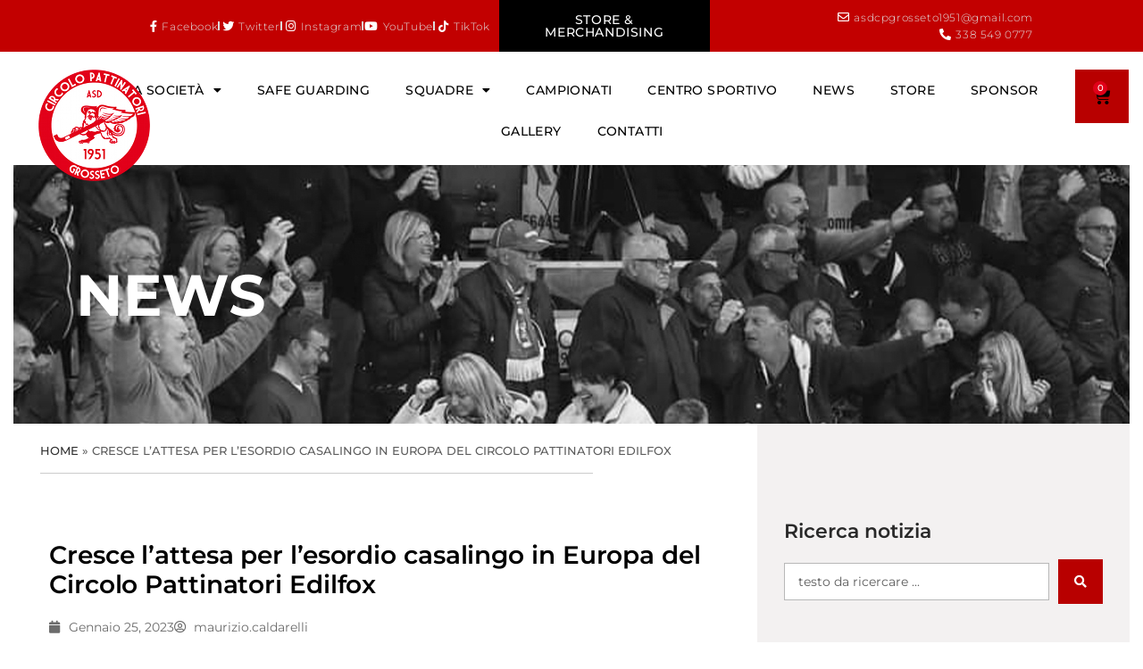

--- FILE ---
content_type: text/html; charset=UTF-8
request_url: https://www.cpgrosseto.it/cresce-lattesa-per-lesordio-casalingo-in-europa-del-circolo-pattinatori-edilfox/
body_size: 32714
content:
<!DOCTYPE html>
<html lang="it-IT">
<head>
	<meta charset="UTF-8">
	<link rel="profile" href="https://gmpg.org/xfn/11">
	<link rel="pingback" href="https://www.cpgrosseto.it/xmlrpc.php">

	<meta name='robots' content='index, follow, max-image-preview:large, max-snippet:-1, max-video-preview:-1' />

	<!-- This site is optimized with the Yoast SEO Premium plugin v25.7 (Yoast SEO v26.2) - https://yoast.com/wordpress/plugins/seo/ -->
	<title>Cresce l&#039;attesa per l&#039;esordio casalingo in Europa del Circolo Pattinatori Edilfox -</title>
	<link rel="canonical" href="https://www.cpgrosseto.it/cresce-lattesa-per-lesordio-casalingo-in-europa-del-circolo-pattinatori-edilfox/" />
	<meta property="og:locale" content="it_IT" />
	<meta property="og:type" content="article" />
	<meta property="og:title" content="Cresce l&#039;attesa per l&#039;esordio casalingo in Europa del Circolo Pattinatori Edilfox" />
	<meta property="og:description" content="Si avvicina lo storico esordio casalingo del&nbsp;Circolo Pattinatori Grosseto Edilfox&nbsp;in una competizione europea. Sabato prossimo, alle 20,45, sulla pista Mario" />
	<meta property="og:url" content="https://www.cpgrosseto.it/cresce-lattesa-per-lesordio-casalingo-in-europa-del-circolo-pattinatori-edilfox/" />
	<meta property="article:published_time" content="2023-01-25T09:41:07+00:00" />
	<meta property="article:modified_time" content="2023-01-25T09:41:08+00:00" />
	<meta property="og:image" content="https://www.cpgrosseto.it/wp-content/uploads/2022/12/20221216-DSC03093.jpg" />
	<meta property="og:image:width" content="1772" />
	<meta property="og:image:height" content="1181" />
	<meta property="og:image:type" content="image/jpeg" />
	<meta name="author" content="maurizio.caldarelli" />
	<meta name="twitter:card" content="summary_large_image" />
	<meta name="twitter:label1" content="Scritto da" />
	<meta name="twitter:data1" content="maurizio.caldarelli" />
	<meta name="twitter:label2" content="Tempo di lettura stimato" />
	<meta name="twitter:data2" content="3 minuti" />
	<script type="application/ld+json" class="yoast-schema-graph">{"@context":"https://schema.org","@graph":[{"@type":"WebPage","@id":"https://www.cpgrosseto.it/cresce-lattesa-per-lesordio-casalingo-in-europa-del-circolo-pattinatori-edilfox/","url":"https://www.cpgrosseto.it/cresce-lattesa-per-lesordio-casalingo-in-europa-del-circolo-pattinatori-edilfox/","name":"Cresce l'attesa per l'esordio casalingo in Europa del Circolo Pattinatori Edilfox -","isPartOf":{"@id":"https://www.cpgrosseto.it/#website"},"primaryImageOfPage":{"@id":"https://www.cpgrosseto.it/cresce-lattesa-per-lesordio-casalingo-in-europa-del-circolo-pattinatori-edilfox/#primaryimage"},"image":{"@id":"https://www.cpgrosseto.it/cresce-lattesa-per-lesordio-casalingo-in-europa-del-circolo-pattinatori-edilfox/#primaryimage"},"thumbnailUrl":"https://www.cpgrosseto.it/wp-content/uploads/2022/12/20221216-DSC03093.jpg","datePublished":"2023-01-25T09:41:07+00:00","dateModified":"2023-01-25T09:41:08+00:00","author":{"@id":"https://www.cpgrosseto.it/#/schema/person/c4a43c79e6137de01c676c8719ca30cd"},"breadcrumb":{"@id":"https://www.cpgrosseto.it/cresce-lattesa-per-lesordio-casalingo-in-europa-del-circolo-pattinatori-edilfox/#breadcrumb"},"inLanguage":"it-IT","potentialAction":[{"@type":"ReadAction","target":["https://www.cpgrosseto.it/cresce-lattesa-per-lesordio-casalingo-in-europa-del-circolo-pattinatori-edilfox/"]}]},{"@type":"ImageObject","inLanguage":"it-IT","@id":"https://www.cpgrosseto.it/cresce-lattesa-per-lesordio-casalingo-in-europa-del-circolo-pattinatori-edilfox/#primaryimage","url":"https://www.cpgrosseto.it/wp-content/uploads/2022/12/20221216-DSC03093.jpg","contentUrl":"https://www.cpgrosseto.it/wp-content/uploads/2022/12/20221216-DSC03093.jpg","width":1772,"height":1181},{"@type":"BreadcrumbList","@id":"https://www.cpgrosseto.it/cresce-lattesa-per-lesordio-casalingo-in-europa-del-circolo-pattinatori-edilfox/#breadcrumb","itemListElement":[{"@type":"ListItem","position":1,"name":"Home","item":"https://www.cpgrosseto.it/"},{"@type":"ListItem","position":2,"name":"Cresce l&#8217;attesa per l&#8217;esordio casalingo in Europa del Circolo Pattinatori Edilfox"}]},{"@type":"WebSite","@id":"https://www.cpgrosseto.it/#website","url":"https://www.cpgrosseto.it/","name":"","description":"","potentialAction":[{"@type":"SearchAction","target":{"@type":"EntryPoint","urlTemplate":"https://www.cpgrosseto.it/?s={search_term_string}"},"query-input":{"@type":"PropertyValueSpecification","valueRequired":true,"valueName":"search_term_string"}}],"inLanguage":"it-IT"},{"@type":"Person","@id":"https://www.cpgrosseto.it/#/schema/person/c4a43c79e6137de01c676c8719ca30cd","name":"maurizio.caldarelli","image":{"@type":"ImageObject","inLanguage":"it-IT","@id":"https://www.cpgrosseto.it/#/schema/person/image/","url":"https://secure.gravatar.com/avatar/e1e53ee87f2947f9479dbb170cd1b4a7d4fa19a7d322cf1f735df03ebfdce3fe?s=96&d=mm&r=g","contentUrl":"https://secure.gravatar.com/avatar/e1e53ee87f2947f9479dbb170cd1b4a7d4fa19a7d322cf1f735df03ebfdce3fe?s=96&d=mm&r=g","caption":"maurizio.caldarelli"},"url":"https://www.cpgrosseto.it/author/maurizio-caldarelli/"},{"@type":"ImageObject","inLanguage":"it-IT","@id":"https://www.cpgrosseto.it/cresce-lattesa-per-lesordio-casalingo-in-europa-del-circolo-pattinatori-edilfox/#local-main-organization-logo","url":"https://www.cpgrosseto.it/wp-content/uploads/2021/03/logo-circolo-pattinatori-grosseto-1951.png","contentUrl":"https://www.cpgrosseto.it/wp-content/uploads/2021/03/logo-circolo-pattinatori-grosseto-1951.png","width":131,"height":131}]}</script>
	<!-- / Yoast SEO Premium plugin. -->


<link rel='dns-prefetch' href='//use.fontawesome.com' />
<link rel='dns-prefetch' href='//fonts.googleapis.com' />
<link rel="alternate" type="application/rss+xml" title=" &raquo; Feed" href="https://www.cpgrosseto.it/feed/" />
<link rel="alternate" title="oEmbed (JSON)" type="application/json+oembed" href="https://www.cpgrosseto.it/wp-json/oembed/1.0/embed?url=https%3A%2F%2Fwww.cpgrosseto.it%2Fcresce-lattesa-per-lesordio-casalingo-in-europa-del-circolo-pattinatori-edilfox%2F" />
<link rel="alternate" title="oEmbed (XML)" type="text/xml+oembed" href="https://www.cpgrosseto.it/wp-json/oembed/1.0/embed?url=https%3A%2F%2Fwww.cpgrosseto.it%2Fcresce-lattesa-per-lesordio-casalingo-in-europa-del-circolo-pattinatori-edilfox%2F&#038;format=xml" />
<style id='wp-img-auto-sizes-contain-inline-css' type='text/css'>
img:is([sizes=auto i],[sizes^="auto," i]){contain-intrinsic-size:3000px 1500px}
/*# sourceURL=wp-img-auto-sizes-contain-inline-css */
</style>
<link rel='stylesheet' id='wp-block-library-css' href='https://www.cpgrosseto.it/wp-includes/css/dist/block-library/style.min.css?ver=6.9' type='text/css' media='all' />
<style id='wp-block-image-inline-css' type='text/css'>
.wp-block-image>a,.wp-block-image>figure>a{display:inline-block}.wp-block-image img{box-sizing:border-box;height:auto;max-width:100%;vertical-align:bottom}@media not (prefers-reduced-motion){.wp-block-image img.hide{visibility:hidden}.wp-block-image img.show{animation:show-content-image .4s}}.wp-block-image[style*=border-radius] img,.wp-block-image[style*=border-radius]>a{border-radius:inherit}.wp-block-image.has-custom-border img{box-sizing:border-box}.wp-block-image.aligncenter{text-align:center}.wp-block-image.alignfull>a,.wp-block-image.alignwide>a{width:100%}.wp-block-image.alignfull img,.wp-block-image.alignwide img{height:auto;width:100%}.wp-block-image .aligncenter,.wp-block-image .alignleft,.wp-block-image .alignright,.wp-block-image.aligncenter,.wp-block-image.alignleft,.wp-block-image.alignright{display:table}.wp-block-image .aligncenter>figcaption,.wp-block-image .alignleft>figcaption,.wp-block-image .alignright>figcaption,.wp-block-image.aligncenter>figcaption,.wp-block-image.alignleft>figcaption,.wp-block-image.alignright>figcaption{caption-side:bottom;display:table-caption}.wp-block-image .alignleft{float:left;margin:.5em 1em .5em 0}.wp-block-image .alignright{float:right;margin:.5em 0 .5em 1em}.wp-block-image .aligncenter{margin-left:auto;margin-right:auto}.wp-block-image :where(figcaption){margin-bottom:1em;margin-top:.5em}.wp-block-image.is-style-circle-mask img{border-radius:9999px}@supports ((-webkit-mask-image:none) or (mask-image:none)) or (-webkit-mask-image:none){.wp-block-image.is-style-circle-mask img{border-radius:0;-webkit-mask-image:url('data:image/svg+xml;utf8,<svg viewBox="0 0 100 100" xmlns="http://www.w3.org/2000/svg"><circle cx="50" cy="50" r="50"/></svg>');mask-image:url('data:image/svg+xml;utf8,<svg viewBox="0 0 100 100" xmlns="http://www.w3.org/2000/svg"><circle cx="50" cy="50" r="50"/></svg>');mask-mode:alpha;-webkit-mask-position:center;mask-position:center;-webkit-mask-repeat:no-repeat;mask-repeat:no-repeat;-webkit-mask-size:contain;mask-size:contain}}:root :where(.wp-block-image.is-style-rounded img,.wp-block-image .is-style-rounded img){border-radius:9999px}.wp-block-image figure{margin:0}.wp-lightbox-container{display:flex;flex-direction:column;position:relative}.wp-lightbox-container img{cursor:zoom-in}.wp-lightbox-container img:hover+button{opacity:1}.wp-lightbox-container button{align-items:center;backdrop-filter:blur(16px) saturate(180%);background-color:#5a5a5a40;border:none;border-radius:4px;cursor:zoom-in;display:flex;height:20px;justify-content:center;opacity:0;padding:0;position:absolute;right:16px;text-align:center;top:16px;width:20px;z-index:100}@media not (prefers-reduced-motion){.wp-lightbox-container button{transition:opacity .2s ease}}.wp-lightbox-container button:focus-visible{outline:3px auto #5a5a5a40;outline:3px auto -webkit-focus-ring-color;outline-offset:3px}.wp-lightbox-container button:hover{cursor:pointer;opacity:1}.wp-lightbox-container button:focus{opacity:1}.wp-lightbox-container button:focus,.wp-lightbox-container button:hover,.wp-lightbox-container button:not(:hover):not(:active):not(.has-background){background-color:#5a5a5a40;border:none}.wp-lightbox-overlay{box-sizing:border-box;cursor:zoom-out;height:100vh;left:0;overflow:hidden;position:fixed;top:0;visibility:hidden;width:100%;z-index:100000}.wp-lightbox-overlay .close-button{align-items:center;cursor:pointer;display:flex;justify-content:center;min-height:40px;min-width:40px;padding:0;position:absolute;right:calc(env(safe-area-inset-right) + 16px);top:calc(env(safe-area-inset-top) + 16px);z-index:5000000}.wp-lightbox-overlay .close-button:focus,.wp-lightbox-overlay .close-button:hover,.wp-lightbox-overlay .close-button:not(:hover):not(:active):not(.has-background){background:none;border:none}.wp-lightbox-overlay .lightbox-image-container{height:var(--wp--lightbox-container-height);left:50%;overflow:hidden;position:absolute;top:50%;transform:translate(-50%,-50%);transform-origin:top left;width:var(--wp--lightbox-container-width);z-index:9999999999}.wp-lightbox-overlay .wp-block-image{align-items:center;box-sizing:border-box;display:flex;height:100%;justify-content:center;margin:0;position:relative;transform-origin:0 0;width:100%;z-index:3000000}.wp-lightbox-overlay .wp-block-image img{height:var(--wp--lightbox-image-height);min-height:var(--wp--lightbox-image-height);min-width:var(--wp--lightbox-image-width);width:var(--wp--lightbox-image-width)}.wp-lightbox-overlay .wp-block-image figcaption{display:none}.wp-lightbox-overlay button{background:none;border:none}.wp-lightbox-overlay .scrim{background-color:#fff;height:100%;opacity:.9;position:absolute;width:100%;z-index:2000000}.wp-lightbox-overlay.active{visibility:visible}@media not (prefers-reduced-motion){.wp-lightbox-overlay.active{animation:turn-on-visibility .25s both}.wp-lightbox-overlay.active img{animation:turn-on-visibility .35s both}.wp-lightbox-overlay.show-closing-animation:not(.active){animation:turn-off-visibility .35s both}.wp-lightbox-overlay.show-closing-animation:not(.active) img{animation:turn-off-visibility .25s both}.wp-lightbox-overlay.zoom.active{animation:none;opacity:1;visibility:visible}.wp-lightbox-overlay.zoom.active .lightbox-image-container{animation:lightbox-zoom-in .4s}.wp-lightbox-overlay.zoom.active .lightbox-image-container img{animation:none}.wp-lightbox-overlay.zoom.active .scrim{animation:turn-on-visibility .4s forwards}.wp-lightbox-overlay.zoom.show-closing-animation:not(.active){animation:none}.wp-lightbox-overlay.zoom.show-closing-animation:not(.active) .lightbox-image-container{animation:lightbox-zoom-out .4s}.wp-lightbox-overlay.zoom.show-closing-animation:not(.active) .lightbox-image-container img{animation:none}.wp-lightbox-overlay.zoom.show-closing-animation:not(.active) .scrim{animation:turn-off-visibility .4s forwards}}@keyframes show-content-image{0%{visibility:hidden}99%{visibility:hidden}to{visibility:visible}}@keyframes turn-on-visibility{0%{opacity:0}to{opacity:1}}@keyframes turn-off-visibility{0%{opacity:1;visibility:visible}99%{opacity:0;visibility:visible}to{opacity:0;visibility:hidden}}@keyframes lightbox-zoom-in{0%{transform:translate(calc((-100vw + var(--wp--lightbox-scrollbar-width))/2 + var(--wp--lightbox-initial-left-position)),calc(-50vh + var(--wp--lightbox-initial-top-position))) scale(var(--wp--lightbox-scale))}to{transform:translate(-50%,-50%) scale(1)}}@keyframes lightbox-zoom-out{0%{transform:translate(-50%,-50%) scale(1);visibility:visible}99%{visibility:visible}to{transform:translate(calc((-100vw + var(--wp--lightbox-scrollbar-width))/2 + var(--wp--lightbox-initial-left-position)),calc(-50vh + var(--wp--lightbox-initial-top-position))) scale(var(--wp--lightbox-scale));visibility:hidden}}
/*# sourceURL=https://www.cpgrosseto.it/wp-includes/blocks/image/style.min.css */
</style>
<link rel='stylesheet' id='wc-blocks-style-css' href='https://www.cpgrosseto.it/wp-content/plugins/woocommerce/assets/client/blocks/wc-blocks.css?ver=wc-10.3.7' type='text/css' media='all' />
<style id='global-styles-inline-css' type='text/css'>
:root{--wp--preset--aspect-ratio--square: 1;--wp--preset--aspect-ratio--4-3: 4/3;--wp--preset--aspect-ratio--3-4: 3/4;--wp--preset--aspect-ratio--3-2: 3/2;--wp--preset--aspect-ratio--2-3: 2/3;--wp--preset--aspect-ratio--16-9: 16/9;--wp--preset--aspect-ratio--9-16: 9/16;--wp--preset--color--black: #000000;--wp--preset--color--cyan-bluish-gray: #abb8c3;--wp--preset--color--white: #ffffff;--wp--preset--color--pale-pink: #f78da7;--wp--preset--color--vivid-red: #cf2e2e;--wp--preset--color--luminous-vivid-orange: #ff6900;--wp--preset--color--luminous-vivid-amber: #fcb900;--wp--preset--color--light-green-cyan: #7bdcb5;--wp--preset--color--vivid-green-cyan: #00d084;--wp--preset--color--pale-cyan-blue: #8ed1fc;--wp--preset--color--vivid-cyan-blue: #0693e3;--wp--preset--color--vivid-purple: #9b51e0;--wp--preset--gradient--vivid-cyan-blue-to-vivid-purple: linear-gradient(135deg,rgb(6,147,227) 0%,rgb(155,81,224) 100%);--wp--preset--gradient--light-green-cyan-to-vivid-green-cyan: linear-gradient(135deg,rgb(122,220,180) 0%,rgb(0,208,130) 100%);--wp--preset--gradient--luminous-vivid-amber-to-luminous-vivid-orange: linear-gradient(135deg,rgb(252,185,0) 0%,rgb(255,105,0) 100%);--wp--preset--gradient--luminous-vivid-orange-to-vivid-red: linear-gradient(135deg,rgb(255,105,0) 0%,rgb(207,46,46) 100%);--wp--preset--gradient--very-light-gray-to-cyan-bluish-gray: linear-gradient(135deg,rgb(238,238,238) 0%,rgb(169,184,195) 100%);--wp--preset--gradient--cool-to-warm-spectrum: linear-gradient(135deg,rgb(74,234,220) 0%,rgb(151,120,209) 20%,rgb(207,42,186) 40%,rgb(238,44,130) 60%,rgb(251,105,98) 80%,rgb(254,248,76) 100%);--wp--preset--gradient--blush-light-purple: linear-gradient(135deg,rgb(255,206,236) 0%,rgb(152,150,240) 100%);--wp--preset--gradient--blush-bordeaux: linear-gradient(135deg,rgb(254,205,165) 0%,rgb(254,45,45) 50%,rgb(107,0,62) 100%);--wp--preset--gradient--luminous-dusk: linear-gradient(135deg,rgb(255,203,112) 0%,rgb(199,81,192) 50%,rgb(65,88,208) 100%);--wp--preset--gradient--pale-ocean: linear-gradient(135deg,rgb(255,245,203) 0%,rgb(182,227,212) 50%,rgb(51,167,181) 100%);--wp--preset--gradient--electric-grass: linear-gradient(135deg,rgb(202,248,128) 0%,rgb(113,206,126) 100%);--wp--preset--gradient--midnight: linear-gradient(135deg,rgb(2,3,129) 0%,rgb(40,116,252) 100%);--wp--preset--font-size--small: 13px;--wp--preset--font-size--medium: 20px;--wp--preset--font-size--large: 36px;--wp--preset--font-size--x-large: 42px;--wp--preset--spacing--20: 0.44rem;--wp--preset--spacing--30: 0.67rem;--wp--preset--spacing--40: 1rem;--wp--preset--spacing--50: 1.5rem;--wp--preset--spacing--60: 2.25rem;--wp--preset--spacing--70: 3.38rem;--wp--preset--spacing--80: 5.06rem;--wp--preset--shadow--natural: 6px 6px 9px rgba(0, 0, 0, 0.2);--wp--preset--shadow--deep: 12px 12px 50px rgba(0, 0, 0, 0.4);--wp--preset--shadow--sharp: 6px 6px 0px rgba(0, 0, 0, 0.2);--wp--preset--shadow--outlined: 6px 6px 0px -3px rgb(255, 255, 255), 6px 6px rgb(0, 0, 0);--wp--preset--shadow--crisp: 6px 6px 0px rgb(0, 0, 0);}:where(.is-layout-flex){gap: 0.5em;}:where(.is-layout-grid){gap: 0.5em;}body .is-layout-flex{display: flex;}.is-layout-flex{flex-wrap: wrap;align-items: center;}.is-layout-flex > :is(*, div){margin: 0;}body .is-layout-grid{display: grid;}.is-layout-grid > :is(*, div){margin: 0;}:where(.wp-block-columns.is-layout-flex){gap: 2em;}:where(.wp-block-columns.is-layout-grid){gap: 2em;}:where(.wp-block-post-template.is-layout-flex){gap: 1.25em;}:where(.wp-block-post-template.is-layout-grid){gap: 1.25em;}.has-black-color{color: var(--wp--preset--color--black) !important;}.has-cyan-bluish-gray-color{color: var(--wp--preset--color--cyan-bluish-gray) !important;}.has-white-color{color: var(--wp--preset--color--white) !important;}.has-pale-pink-color{color: var(--wp--preset--color--pale-pink) !important;}.has-vivid-red-color{color: var(--wp--preset--color--vivid-red) !important;}.has-luminous-vivid-orange-color{color: var(--wp--preset--color--luminous-vivid-orange) !important;}.has-luminous-vivid-amber-color{color: var(--wp--preset--color--luminous-vivid-amber) !important;}.has-light-green-cyan-color{color: var(--wp--preset--color--light-green-cyan) !important;}.has-vivid-green-cyan-color{color: var(--wp--preset--color--vivid-green-cyan) !important;}.has-pale-cyan-blue-color{color: var(--wp--preset--color--pale-cyan-blue) !important;}.has-vivid-cyan-blue-color{color: var(--wp--preset--color--vivid-cyan-blue) !important;}.has-vivid-purple-color{color: var(--wp--preset--color--vivid-purple) !important;}.has-black-background-color{background-color: var(--wp--preset--color--black) !important;}.has-cyan-bluish-gray-background-color{background-color: var(--wp--preset--color--cyan-bluish-gray) !important;}.has-white-background-color{background-color: var(--wp--preset--color--white) !important;}.has-pale-pink-background-color{background-color: var(--wp--preset--color--pale-pink) !important;}.has-vivid-red-background-color{background-color: var(--wp--preset--color--vivid-red) !important;}.has-luminous-vivid-orange-background-color{background-color: var(--wp--preset--color--luminous-vivid-orange) !important;}.has-luminous-vivid-amber-background-color{background-color: var(--wp--preset--color--luminous-vivid-amber) !important;}.has-light-green-cyan-background-color{background-color: var(--wp--preset--color--light-green-cyan) !important;}.has-vivid-green-cyan-background-color{background-color: var(--wp--preset--color--vivid-green-cyan) !important;}.has-pale-cyan-blue-background-color{background-color: var(--wp--preset--color--pale-cyan-blue) !important;}.has-vivid-cyan-blue-background-color{background-color: var(--wp--preset--color--vivid-cyan-blue) !important;}.has-vivid-purple-background-color{background-color: var(--wp--preset--color--vivid-purple) !important;}.has-black-border-color{border-color: var(--wp--preset--color--black) !important;}.has-cyan-bluish-gray-border-color{border-color: var(--wp--preset--color--cyan-bluish-gray) !important;}.has-white-border-color{border-color: var(--wp--preset--color--white) !important;}.has-pale-pink-border-color{border-color: var(--wp--preset--color--pale-pink) !important;}.has-vivid-red-border-color{border-color: var(--wp--preset--color--vivid-red) !important;}.has-luminous-vivid-orange-border-color{border-color: var(--wp--preset--color--luminous-vivid-orange) !important;}.has-luminous-vivid-amber-border-color{border-color: var(--wp--preset--color--luminous-vivid-amber) !important;}.has-light-green-cyan-border-color{border-color: var(--wp--preset--color--light-green-cyan) !important;}.has-vivid-green-cyan-border-color{border-color: var(--wp--preset--color--vivid-green-cyan) !important;}.has-pale-cyan-blue-border-color{border-color: var(--wp--preset--color--pale-cyan-blue) !important;}.has-vivid-cyan-blue-border-color{border-color: var(--wp--preset--color--vivid-cyan-blue) !important;}.has-vivid-purple-border-color{border-color: var(--wp--preset--color--vivid-purple) !important;}.has-vivid-cyan-blue-to-vivid-purple-gradient-background{background: var(--wp--preset--gradient--vivid-cyan-blue-to-vivid-purple) !important;}.has-light-green-cyan-to-vivid-green-cyan-gradient-background{background: var(--wp--preset--gradient--light-green-cyan-to-vivid-green-cyan) !important;}.has-luminous-vivid-amber-to-luminous-vivid-orange-gradient-background{background: var(--wp--preset--gradient--luminous-vivid-amber-to-luminous-vivid-orange) !important;}.has-luminous-vivid-orange-to-vivid-red-gradient-background{background: var(--wp--preset--gradient--luminous-vivid-orange-to-vivid-red) !important;}.has-very-light-gray-to-cyan-bluish-gray-gradient-background{background: var(--wp--preset--gradient--very-light-gray-to-cyan-bluish-gray) !important;}.has-cool-to-warm-spectrum-gradient-background{background: var(--wp--preset--gradient--cool-to-warm-spectrum) !important;}.has-blush-light-purple-gradient-background{background: var(--wp--preset--gradient--blush-light-purple) !important;}.has-blush-bordeaux-gradient-background{background: var(--wp--preset--gradient--blush-bordeaux) !important;}.has-luminous-dusk-gradient-background{background: var(--wp--preset--gradient--luminous-dusk) !important;}.has-pale-ocean-gradient-background{background: var(--wp--preset--gradient--pale-ocean) !important;}.has-electric-grass-gradient-background{background: var(--wp--preset--gradient--electric-grass) !important;}.has-midnight-gradient-background{background: var(--wp--preset--gradient--midnight) !important;}.has-small-font-size{font-size: var(--wp--preset--font-size--small) !important;}.has-medium-font-size{font-size: var(--wp--preset--font-size--medium) !important;}.has-large-font-size{font-size: var(--wp--preset--font-size--large) !important;}.has-x-large-font-size{font-size: var(--wp--preset--font-size--x-large) !important;}
/*# sourceURL=global-styles-inline-css */
</style>

<style id='classic-theme-styles-inline-css' type='text/css'>
/*! This file is auto-generated */
.wp-block-button__link{color:#fff;background-color:#32373c;border-radius:9999px;box-shadow:none;text-decoration:none;padding:calc(.667em + 2px) calc(1.333em + 2px);font-size:1.125em}.wp-block-file__button{background:#32373c;color:#fff;text-decoration:none}
/*# sourceURL=/wp-includes/css/classic-themes.min.css */
</style>
<link rel='stylesheet' id='wpos-magnific-style-css' href='https://www.cpgrosseto.it/wp-content/plugins/album-and-image-gallery-plus-lightbox-pro/assets/css/magnific-popup.css?ver=1.5' type='text/css' media='all' />
<link rel='stylesheet' id='wpos-ilightbox-style-css' href='https://www.cpgrosseto.it/wp-content/plugins/album-and-image-gallery-plus-lightbox-pro/assets/css/lightbox.css?ver=1.5' type='text/css' media='all' />
<link rel='stylesheet' id='wpos-slick-style-css' href='https://www.cpgrosseto.it/wp-content/plugins/album-and-image-gallery-plus-lightbox-pro/assets/css/slick.css?ver=1.5' type='text/css' media='all' />
<link rel='stylesheet' id='aigpl-pro-public-css-css' href='https://www.cpgrosseto.it/wp-content/plugins/album-and-image-gallery-plus-lightbox-pro/assets/css/aigpl-pro-public.min.css?ver=1.5' type='text/css' media='all' />
<link rel='stylesheet' id='wpdm-font-awesome-css' href='https://use.fontawesome.com/releases/v6.7.2/css/all.css?ver=6.9' type='text/css' media='all' />
<link rel='stylesheet' id='wpdm-front-css' href='https://www.cpgrosseto.it/wp-content/plugins/download-manager/assets/css/front.min.css?ver=6.9' type='text/css' media='all' />
<style id='woocommerce-inline-inline-css' type='text/css'>
.woocommerce form .form-row .required { visibility: visible; }
/*# sourceURL=woocommerce-inline-inline-css */
</style>
<link rel='stylesheet' id='rt-wls-css' href='https://www.cpgrosseto.it/wp-content/plugins/wp-logo-showcase/assets/css/wplogoshowcase.css?ver=2.5.6' type='text/css' media='all' />
<link rel='stylesheet' id='wpmf-singleimage-popup-style-css' href='https://www.cpgrosseto.it/wp-content/plugins/wp-media-folder/assets/css/display-gallery/magnific-popup.css?ver=0.9.9' type='text/css' media='all' />
<link rel='stylesheet' id='brands-styles-css' href='https://www.cpgrosseto.it/wp-content/plugins/woocommerce/assets/css/brands.css?ver=10.3.7' type='text/css' media='all' />
<link rel='stylesheet' id='elementor-frontend-css' href='https://www.cpgrosseto.it/wp-content/plugins/elementor/assets/css/frontend.min.css?ver=3.32.5' type='text/css' media='all' />
<link rel='stylesheet' id='widget-icon-list-css' href='https://www.cpgrosseto.it/wp-content/plugins/elementor/assets/css/widget-icon-list.min.css?ver=3.32.5' type='text/css' media='all' />
<link rel='stylesheet' id='widget-nav-menu-css' href='https://www.cpgrosseto.it/wp-content/plugins/elementor-pro/assets/css/widget-nav-menu.min.css?ver=3.32.3' type='text/css' media='all' />
<link rel='stylesheet' id='widget-woocommerce-menu-cart-css' href='https://www.cpgrosseto.it/wp-content/plugins/elementor-pro/assets/css/widget-woocommerce-menu-cart.min.css?ver=3.32.3' type='text/css' media='all' />
<link rel='stylesheet' id='widget-image-css' href='https://www.cpgrosseto.it/wp-content/plugins/elementor/assets/css/widget-image.min.css?ver=3.32.5' type='text/css' media='all' />
<link rel='stylesheet' id='widget-heading-css' href='https://www.cpgrosseto.it/wp-content/plugins/elementor/assets/css/widget-heading.min.css?ver=3.32.5' type='text/css' media='all' />
<link rel='stylesheet' id='widget-divider-css' href='https://www.cpgrosseto.it/wp-content/plugins/elementor/assets/css/widget-divider.min.css?ver=3.32.5' type='text/css' media='all' />
<link rel='stylesheet' id='e-sticky-css' href='https://www.cpgrosseto.it/wp-content/plugins/elementor-pro/assets/css/modules/sticky.min.css?ver=3.32.3' type='text/css' media='all' />
<link rel='stylesheet' id='widget-breadcrumbs-css' href='https://www.cpgrosseto.it/wp-content/plugins/elementor-pro/assets/css/widget-breadcrumbs.min.css?ver=3.32.3' type='text/css' media='all' />
<link rel='stylesheet' id='widget-post-info-css' href='https://www.cpgrosseto.it/wp-content/plugins/elementor-pro/assets/css/widget-post-info.min.css?ver=3.32.3' type='text/css' media='all' />
<link rel='stylesheet' id='elementor-icons-shared-0-css' href='https://www.cpgrosseto.it/wp-content/plugins/elementor/assets/lib/font-awesome/css/fontawesome.min.css?ver=5.15.3' type='text/css' media='all' />
<link rel='stylesheet' id='elementor-icons-fa-regular-css' href='https://www.cpgrosseto.it/wp-content/plugins/elementor/assets/lib/font-awesome/css/regular.min.css?ver=5.15.3' type='text/css' media='all' />
<link rel='stylesheet' id='elementor-icons-fa-solid-css' href='https://www.cpgrosseto.it/wp-content/plugins/elementor/assets/lib/font-awesome/css/solid.min.css?ver=5.15.3' type='text/css' media='all' />
<link rel='stylesheet' id='widget-share-buttons-css' href='https://www.cpgrosseto.it/wp-content/plugins/elementor-pro/assets/css/widget-share-buttons.min.css?ver=3.32.3' type='text/css' media='all' />
<link rel='stylesheet' id='e-apple-webkit-css' href='https://www.cpgrosseto.it/wp-content/plugins/elementor/assets/css/conditionals/apple-webkit.min.css?ver=3.32.5' type='text/css' media='all' />
<link rel='stylesheet' id='elementor-icons-fa-brands-css' href='https://www.cpgrosseto.it/wp-content/plugins/elementor/assets/lib/font-awesome/css/brands.min.css?ver=5.15.3' type='text/css' media='all' />
<link rel='stylesheet' id='elementor-icons-css' href='https://www.cpgrosseto.it/wp-content/plugins/elementor/assets/lib/eicons/css/elementor-icons.min.css?ver=5.44.0' type='text/css' media='all' />
<link rel='stylesheet' id='elementor-post-6-css' href='https://www.cpgrosseto.it/wp-content/uploads/elementor/css/post-6.css?ver=1769063157' type='text/css' media='all' />
<link rel='stylesheet' id='uael-frontend-css' href='https://www.cpgrosseto.it/wp-content/plugins/ultimate-elementor/assets/min-css/uael-frontend.min.css?ver=1.40.5' type='text/css' media='all' />
<link rel='stylesheet' id='uael-teammember-social-icons-css' href='https://www.cpgrosseto.it/wp-content/plugins/elementor/assets/css/widget-social-icons.min.css?ver=3.24.0' type='text/css' media='all' />
<link rel='stylesheet' id='uael-social-share-icons-brands-css' href='https://www.cpgrosseto.it/wp-content/plugins/elementor/assets/lib/font-awesome/css/brands.css?ver=5.15.3' type='text/css' media='all' />
<link rel='stylesheet' id='uael-social-share-icons-fontawesome-css' href='https://www.cpgrosseto.it/wp-content/plugins/elementor/assets/lib/font-awesome/css/fontawesome.css?ver=5.15.3' type='text/css' media='all' />
<link rel='stylesheet' id='uael-nav-menu-icons-css' href='https://www.cpgrosseto.it/wp-content/plugins/elementor/assets/lib/font-awesome/css/solid.css?ver=5.15.3' type='text/css' media='all' />
<link rel='stylesheet' id='jet-tabs-frontend-css' href='https://www.cpgrosseto.it/wp-content/plugins/jet-tabs/assets/css/jet-tabs-frontend.css?ver=2.2.11' type='text/css' media='all' />
<link rel='stylesheet' id='elementor-post-482-css' href='https://www.cpgrosseto.it/wp-content/uploads/elementor/css/post-482.css?ver=1769064172' type='text/css' media='all' />
<link rel='stylesheet' id='jet-woo-builder-css' href='https://www.cpgrosseto.it/wp-content/plugins/jet-woo-builder/assets/css/frontend.css?ver=2.2.2' type='text/css' media='all' />
<style id='jet-woo-builder-inline-css' type='text/css'>
@font-face {
				font-family: "WooCommerce";
				font-weight: normal;
				font-style: normal;
				src: url("https://www.cpgrosseto.it/wp-content/plugins/woocommerce/assets/fonts/WooCommerce.eot");
				src: url("https://www.cpgrosseto.it/wp-content/plugins/woocommerce/assets/fonts/WooCommerce.eot?#iefix") format("embedded-opentype"),
					 url("https://www.cpgrosseto.it/wp-content/plugins/woocommerce/assets/fonts/WooCommerce.woff") format("woff"),
					 url("https://www.cpgrosseto.it/wp-content/plugins/woocommerce/assets/fonts/WooCommerce.ttf") format("truetype"),
					 url("https://www.cpgrosseto.it/wp-content/plugins/woocommerce/assets/fonts/WooCommerce.svg#WooCommerce") format("svg");
			}
/*# sourceURL=jet-woo-builder-inline-css */
</style>
<link rel='stylesheet' id='swiper-css' href='https://www.cpgrosseto.it/wp-content/plugins/elementor/assets/lib/swiper/v8/css/swiper.min.css?ver=8.4.5' type='text/css' media='all' />
<link rel='stylesheet' id='e-swiper-css' href='https://www.cpgrosseto.it/wp-content/plugins/elementor/assets/css/conditionals/e-swiper.min.css?ver=3.32.5' type='text/css' media='all' />
<link rel='stylesheet' id='jet-woo-builder-frontend-font-css' href='https://www.cpgrosseto.it/wp-content/plugins/jet-woo-builder/assets/css/lib/jetwoobuilder-frontend-font/css/jetwoobuilder-frontend-font.css?ver=2.2.2' type='text/css' media='all' />
<link rel='stylesheet' id='elementor-post-231-css' href='https://www.cpgrosseto.it/wp-content/uploads/elementor/css/post-231.css?ver=1769063157' type='text/css' media='all' />
<link rel='stylesheet' id='elementor-post-478-css' href='https://www.cpgrosseto.it/wp-content/uploads/elementor/css/post-478.css?ver=1769064172' type='text/css' media='all' />
<link rel='stylesheet' id='jquery-chosen-css' href='https://www.cpgrosseto.it/wp-content/plugins/jet-search/assets/lib/chosen/chosen.min.css?ver=1.8.7' type='text/css' media='all' />
<link rel='stylesheet' id='jet-search-css' href='https://www.cpgrosseto.it/wp-content/plugins/jet-search/assets/css/jet-search.css?ver=3.5.15' type='text/css' media='all' />
<link rel='stylesheet' id='bootstrap-css' href='https://www.cpgrosseto.it/wp-content/themes/cpgrosseto/css/bootstrap-light.min.css?ver=7.6.0' type='text/css' media='all' />
<link rel='stylesheet' id='woodmart-style-css' href='https://www.cpgrosseto.it/wp-content/themes/cpgrosseto/css/parts/base.min.css?ver=7.6.0' type='text/css' media='all' />
<link rel='stylesheet' id='wd-blog-single-base-css' href='https://www.cpgrosseto.it/wp-content/themes/cpgrosseto/css/parts/blog-single-base.min.css?ver=7.6.0' type='text/css' media='all' />
<link rel='stylesheet' id='wd-blog-base-css' href='https://www.cpgrosseto.it/wp-content/themes/cpgrosseto/css/parts/blog-base.min.css?ver=7.6.0' type='text/css' media='all' />
<link rel='stylesheet' id='wd-wp-gutenberg-css' href='https://www.cpgrosseto.it/wp-content/themes/cpgrosseto/css/parts/wp-gutenberg.min.css?ver=7.6.0' type='text/css' media='all' />
<link rel='stylesheet' id='wd-revolution-slider-css' href='https://www.cpgrosseto.it/wp-content/themes/cpgrosseto/css/parts/int-rev-slider.min.css?ver=7.6.0' type='text/css' media='all' />
<link rel='stylesheet' id='wd-elementor-base-css' href='https://www.cpgrosseto.it/wp-content/themes/cpgrosseto/css/parts/int-elem-base.min.css?ver=7.6.0' type='text/css' media='all' />
<link rel='stylesheet' id='wd-elementor-pro-base-css' href='https://www.cpgrosseto.it/wp-content/themes/cpgrosseto/css/parts/int-elementor-pro.min.css?ver=7.6.0' type='text/css' media='all' />
<link rel='stylesheet' id='wd-woocommerce-base-css' href='https://www.cpgrosseto.it/wp-content/themes/cpgrosseto/css/parts/woocommerce-base.min.css?ver=7.6.0' type='text/css' media='all' />
<link rel='stylesheet' id='wd-mod-star-rating-css' href='https://www.cpgrosseto.it/wp-content/themes/cpgrosseto/css/parts/mod-star-rating.min.css?ver=7.6.0' type='text/css' media='all' />
<link rel='stylesheet' id='wd-woo-el-track-order-css' href='https://www.cpgrosseto.it/wp-content/themes/cpgrosseto/css/parts/woo-el-track-order.min.css?ver=7.6.0' type='text/css' media='all' />
<link rel='stylesheet' id='wd-woocommerce-block-notices-css' href='https://www.cpgrosseto.it/wp-content/themes/cpgrosseto/css/parts/woo-mod-block-notices.min.css?ver=7.6.0' type='text/css' media='all' />
<link rel='stylesheet' id='wd-woo-gutenberg-css' href='https://www.cpgrosseto.it/wp-content/themes/cpgrosseto/css/parts/woo-gutenberg.min.css?ver=7.6.0' type='text/css' media='all' />
<link rel='stylesheet' id='wd-scroll-top-css' href='https://www.cpgrosseto.it/wp-content/themes/cpgrosseto/css/parts/opt-scrolltotop.min.css?ver=7.6.0' type='text/css' media='all' />
<link rel='stylesheet' id='wd-wd-search-results-css' href='https://www.cpgrosseto.it/wp-content/themes/cpgrosseto/css/parts/wd-search-results.min.css?ver=7.6.0' type='text/css' media='all' />
<link rel='stylesheet' id='wd-wd-search-form-css' href='https://www.cpgrosseto.it/wp-content/themes/cpgrosseto/css/parts/wd-search-form.min.css?ver=7.6.0' type='text/css' media='all' />
<link rel='stylesheet' id='wd-widget-shopping-cart-css' href='https://www.cpgrosseto.it/wp-content/themes/cpgrosseto/css/parts/woo-widget-shopping-cart.min.css?ver=7.6.0' type='text/css' media='all' />
<link rel='stylesheet' id='wd-widget-product-list-css' href='https://www.cpgrosseto.it/wp-content/themes/cpgrosseto/css/parts/woo-widget-product-list.min.css?ver=7.6.0' type='text/css' media='all' />
<link rel='stylesheet' id='wd-header-search-fullscreen-css' href='https://www.cpgrosseto.it/wp-content/themes/cpgrosseto/css/parts/header-el-search-fullscreen-general.min.css?ver=7.6.0' type='text/css' media='all' />
<link rel='stylesheet' id='wd-header-search-fullscreen-1-css' href='https://www.cpgrosseto.it/wp-content/themes/cpgrosseto/css/parts/header-el-search-fullscreen-1.min.css?ver=7.6.0' type='text/css' media='all' />
<link rel='stylesheet' id='xts-google-fonts-css' href='https://fonts.googleapis.com/css?family=Lato%3A400%2C700%7CPoppins%3A400%2C600%7CMontserrat%3A400%2C600%2C500&#038;ver=7.6.0' type='text/css' media='all' />
<link rel='stylesheet' id='wp-block-paragraph-css' href='https://www.cpgrosseto.it/wp-includes/blocks/paragraph/style.min.css?ver=6.9' type='text/css' media='all' />
<link rel='stylesheet' id='wp-block-table-css' href='https://www.cpgrosseto.it/wp-includes/blocks/table/style.min.css?ver=6.9' type='text/css' media='all' />
<link rel='stylesheet' id='elementor-gf-local-montserrat-css' href='https://www.cpgrosseto.it/wp-content/uploads/elementor/google-fonts/css/montserrat.css?ver=1743451087' type='text/css' media='all' />
<script type="text/javascript" src="https://www.cpgrosseto.it/wp-includes/js/jquery/jquery.min.js?ver=3.7.1" id="jquery-core-js"></script>
<script type="text/javascript" src="https://www.cpgrosseto.it/wp-includes/js/jquery/jquery-migrate.min.js?ver=3.4.1" id="jquery-migrate-js"></script>
<script type="text/javascript" src="https://www.cpgrosseto.it/wp-content/plugins/download-manager/assets/js/wpdm.min.js?ver=6.9" id="wpdmjs-js"></script>
<script type="text/javascript" id="wpdm-frontjs-js-extra">
/* <![CDATA[ */
var wpdm_url = {"home":"https://www.cpgrosseto.it/","site":"https://www.cpgrosseto.it/","ajax":"https://www.cpgrosseto.it/wp-admin/admin-ajax.php"};
var wpdm_js = {"spinner":"\u003Ci class=\"fas fa-sun fa-spin\"\u003E\u003C/i\u003E","client_id":"5bed9ffdd0f589b146c029827dbb0681"};
var wpdm_strings = {"pass_var":"Password verificata!","pass_var_q":"Fai clic sul seguente pulsante per avviare il download.","start_dl":"Avvia download"};
//# sourceURL=wpdm-frontjs-js-extra
/* ]]> */
</script>
<script type="text/javascript" src="https://www.cpgrosseto.it/wp-content/plugins/download-manager/assets/js/front.min.js?ver=6.7.2" id="wpdm-frontjs-js"></script>
<script type="text/javascript" src="https://www.cpgrosseto.it/wp-content/plugins/woocommerce/assets/js/jquery-blockui/jquery.blockUI.min.js?ver=2.7.0-wc.10.3.7" id="wc-jquery-blockui-js" defer="defer" data-wp-strategy="defer"></script>
<script type="text/javascript" id="wc-add-to-cart-js-extra">
/* <![CDATA[ */
var wc_add_to_cart_params = {"ajax_url":"/wp-admin/admin-ajax.php","wc_ajax_url":"/?wc-ajax=%%endpoint%%","i18n_view_cart":"Visualizza carrello","cart_url":"https://www.cpgrosseto.it/carrello/","is_cart":"","cart_redirect_after_add":"yes"};
//# sourceURL=wc-add-to-cart-js-extra
/* ]]> */
</script>
<script type="text/javascript" src="https://www.cpgrosseto.it/wp-content/plugins/woocommerce/assets/js/frontend/add-to-cart.min.js?ver=10.3.7" id="wc-add-to-cart-js" defer="defer" data-wp-strategy="defer"></script>
<script type="text/javascript" src="https://www.cpgrosseto.it/wp-content/plugins/woocommerce/assets/js/js-cookie/js.cookie.min.js?ver=2.1.4-wc.10.3.7" id="wc-js-cookie-js" defer="defer" data-wp-strategy="defer"></script>
<script type="text/javascript" id="woocommerce-js-extra">
/* <![CDATA[ */
var woocommerce_params = {"ajax_url":"/wp-admin/admin-ajax.php","wc_ajax_url":"/?wc-ajax=%%endpoint%%","i18n_password_show":"Mostra password","i18n_password_hide":"Nascondi password"};
//# sourceURL=woocommerce-js-extra
/* ]]> */
</script>
<script type="text/javascript" src="https://www.cpgrosseto.it/wp-content/plugins/woocommerce/assets/js/frontend/woocommerce.min.js?ver=10.3.7" id="woocommerce-js" defer="defer" data-wp-strategy="defer"></script>
<script type="text/javascript" src="https://www.cpgrosseto.it/wp-content/plugins/wp-media-folder/assets/js/single_image_lightbox/single_image_lightbox.js?ver=6.1.5" id="wpmf-singleimage-lightbox-js"></script>
<script type="text/javascript" src="https://www.cpgrosseto.it/wp-content/themes/cpgrosseto/js/libs/device.min.js?ver=7.6.0" id="wd-device-library-js"></script>
<script type="text/javascript" src="https://www.cpgrosseto.it/wp-content/themes/cpgrosseto/js/scripts/global/scrollBar.min.js?ver=7.6.0" id="wd-scrollbar-js"></script>
<link rel="https://api.w.org/" href="https://www.cpgrosseto.it/wp-json/" /><link rel="alternate" title="JSON" type="application/json" href="https://www.cpgrosseto.it/wp-json/wp/v2/posts/4854" /><link rel="EditURI" type="application/rsd+xml" title="RSD" href="https://www.cpgrosseto.it/xmlrpc.php?rsd" />
<meta name="generator" content="WordPress 6.9" />
<meta name="generator" content="WooCommerce 10.3.7" />
<link rel='shortlink' href='https://www.cpgrosseto.it/?p=4854' />
					<meta name="viewport" content="width=device-width, initial-scale=1.0, maximum-scale=1.0, user-scalable=no">
										<noscript><style>.woocommerce-product-gallery{ opacity: 1 !important; }</style></noscript>
	<meta name="generator" content="Elementor 3.32.5; features: additional_custom_breakpoints; settings: css_print_method-external, google_font-enabled, font_display-auto">
			<style>
				.e-con.e-parent:nth-of-type(n+4):not(.e-lazyloaded):not(.e-no-lazyload),
				.e-con.e-parent:nth-of-type(n+4):not(.e-lazyloaded):not(.e-no-lazyload) * {
					background-image: none !important;
				}
				@media screen and (max-height: 1024px) {
					.e-con.e-parent:nth-of-type(n+3):not(.e-lazyloaded):not(.e-no-lazyload),
					.e-con.e-parent:nth-of-type(n+3):not(.e-lazyloaded):not(.e-no-lazyload) * {
						background-image: none !important;
					}
				}
				@media screen and (max-height: 640px) {
					.e-con.e-parent:nth-of-type(n+2):not(.e-lazyloaded):not(.e-no-lazyload),
					.e-con.e-parent:nth-of-type(n+2):not(.e-lazyloaded):not(.e-no-lazyload) * {
						background-image: none !important;
					}
				}
			</style>
			<meta name="generator" content="Powered by Slider Revolution 6.7.32 - responsive, Mobile-Friendly Slider Plugin for WordPress with comfortable drag and drop interface." />
<link rel="icon" href="https://www.cpgrosseto.it/wp-content/uploads/2021/05/favicon-150x150.png" sizes="32x32" />
<link rel="icon" href="https://www.cpgrosseto.it/wp-content/uploads/2021/05/favicon-300x300.png" sizes="192x192" />
<link rel="apple-touch-icon" href="https://www.cpgrosseto.it/wp-content/uploads/2021/05/favicon-300x300.png" />
<meta name="msapplication-TileImage" content="https://www.cpgrosseto.it/wp-content/uploads/2021/05/favicon-300x300.png" />
<script>function setREVStartSize(e){
			//window.requestAnimationFrame(function() {
				window.RSIW = window.RSIW===undefined ? window.innerWidth : window.RSIW;
				window.RSIH = window.RSIH===undefined ? window.innerHeight : window.RSIH;
				try {
					var pw = document.getElementById(e.c).parentNode.offsetWidth,
						newh;
					pw = pw===0 || isNaN(pw) || (e.l=="fullwidth" || e.layout=="fullwidth") ? window.RSIW : pw;
					e.tabw = e.tabw===undefined ? 0 : parseInt(e.tabw);
					e.thumbw = e.thumbw===undefined ? 0 : parseInt(e.thumbw);
					e.tabh = e.tabh===undefined ? 0 : parseInt(e.tabh);
					e.thumbh = e.thumbh===undefined ? 0 : parseInt(e.thumbh);
					e.tabhide = e.tabhide===undefined ? 0 : parseInt(e.tabhide);
					e.thumbhide = e.thumbhide===undefined ? 0 : parseInt(e.thumbhide);
					e.mh = e.mh===undefined || e.mh=="" || e.mh==="auto" ? 0 : parseInt(e.mh,0);
					if(e.layout==="fullscreen" || e.l==="fullscreen")
						newh = Math.max(e.mh,window.RSIH);
					else{
						e.gw = Array.isArray(e.gw) ? e.gw : [e.gw];
						for (var i in e.rl) if (e.gw[i]===undefined || e.gw[i]===0) e.gw[i] = e.gw[i-1];
						e.gh = e.el===undefined || e.el==="" || (Array.isArray(e.el) && e.el.length==0)? e.gh : e.el;
						e.gh = Array.isArray(e.gh) ? e.gh : [e.gh];
						for (var i in e.rl) if (e.gh[i]===undefined || e.gh[i]===0) e.gh[i] = e.gh[i-1];
											
						var nl = new Array(e.rl.length),
							ix = 0,
							sl;
						e.tabw = e.tabhide>=pw ? 0 : e.tabw;
						e.thumbw = e.thumbhide>=pw ? 0 : e.thumbw;
						e.tabh = e.tabhide>=pw ? 0 : e.tabh;
						e.thumbh = e.thumbhide>=pw ? 0 : e.thumbh;
						for (var i in e.rl) nl[i] = e.rl[i]<window.RSIW ? 0 : e.rl[i];
						sl = nl[0];
						for (var i in nl) if (sl>nl[i] && nl[i]>0) { sl = nl[i]; ix=i;}
						var m = pw>(e.gw[ix]+e.tabw+e.thumbw) ? 1 : (pw-(e.tabw+e.thumbw)) / (e.gw[ix]);
						newh =  (e.gh[ix] * m) + (e.tabh + e.thumbh);
					}
					var el = document.getElementById(e.c);
					if (el!==null && el) el.style.height = newh+"px";
					el = document.getElementById(e.c+"_wrapper");
					if (el!==null && el) {
						el.style.height = newh+"px";
						el.style.display = "block";
					}
				} catch(e){
					console.log("Failure at Presize of Slider:" + e)
				}
			//});
		  };</script>
<style id="sccss">/* Enter Your Custom CSS Here */

/* GENERALI */
.elementor-post__read-more { font-family: "Montserrat", Sans-serif; font-size: 13px; font-weight: 500; text-transform: uppercase; background-color: #b80000; padding-top: 12px!important; padding-left: 20px!important; padding-right: 20px!important; padding-bottom: 12px!important; }



/* HEADER */

.elementor-14 .elementor-element.elementor-element-ed2c2d8 .elementor-menu-cart__toggle .elementor-button { background-color: transparent; }



/* HOME PAGE */

.elementor-19 .elementor-element.elementor-element-1f318a7 .elementor-post__read-more { font-family: "Montserrat", Sans-serif; font-size: 13px; font-weight: 500; text-transform: uppercase; background-color: #b80000; padding-top: 12px!important; padding-left: 20px!important; padding-right: 20px!important;	padding-bottom: 12px!important; }

.fa-caret-right:before { content: "\f0da"; color: #fff!important; }

.elementor-19 .elementor-element.elementor-element-a286b9e .elementor-button { background-color: transparent!important;  }

.elementor-19 .elementor-element.elementor-element-31db00f .elementor-button { background-color: transparent!important; }

.elementor-19 .elementor-element.elementor-element-5224836 .elementor-button { background-color: transparent!important; }


.fa-caret-right { color: #b80000!important; }


.elementor-19 .elementor-element.elementor-element-1f318a7 .elementor-posts-container .elementor-post__thumbnail {
    /* padding-bottom: 0px!important; */
}


/* GRAVITY FORM */

#field_1_7 { margin-top: 10px; }

#field_1_8 { margin-top: 20px; }

#gform_submit_button_1 { float: right; margin-top: 20px; }


/* Woocommerce notice */

.woocommerce-NoticeGroup-checkout { width: 100%!important; }



/* Woocommerce riepilogo ordine */

.checkout-order-review:before, .checkout-order-review:after, .woocommerce-order-pay #order_review:before, .woocommerce-order-pay #order_review:after { display: none!important; }


/* woocommerce checkout form */

.woocommerce-billing-fields>h3 { margin-bottom: 15px; }

.woocommerce-additional-fields p { margin-top: 20px; }


</style><style>
		
		</style><meta name="generator" content="WordPress Download Manager 6.7.2" />
			<style id="wd-style-default_header-css" data-type="wd-style-default_header">
				:root{
	--wd-top-bar-h: 42px;
	--wd-top-bar-sm-h: 40px;
	--wd-top-bar-sticky-h: .00001px;
	--wd-top-bar-brd-w: .00001px;

	--wd-header-general-h: 104px;
	--wd-header-general-sm-h: 60px;
	--wd-header-general-sticky-h: .00001px;
	--wd-header-general-brd-w: 1px;

	--wd-header-bottom-h: 50px;
	--wd-header-bottom-sm-h: .00001px;
	--wd-header-bottom-sticky-h: .00001px;
	--wd-header-bottom-brd-w: .00001px;

	--wd-header-clone-h: .00001px;

	--wd-header-brd-w: calc(var(--wd-top-bar-brd-w) + var(--wd-header-general-brd-w) + var(--wd-header-bottom-brd-w));
	--wd-header-h: calc(var(--wd-top-bar-h) + var(--wd-header-general-h) + var(--wd-header-bottom-h) + var(--wd-header-brd-w));
	--wd-header-sticky-h: calc(var(--wd-top-bar-sticky-h) + var(--wd-header-general-sticky-h) + var(--wd-header-bottom-sticky-h) + var(--wd-header-clone-h) + var(--wd-header-brd-w));
	--wd-header-sm-h: calc(var(--wd-top-bar-sm-h) + var(--wd-header-general-sm-h) + var(--wd-header-bottom-sm-h) + var(--wd-header-brd-w));
}

.whb-top-bar .wd-dropdown {
	margin-top: 1px;
}

.whb-top-bar .wd-dropdown:after {
	height: 11px;
}




:root:has(.whb-general-header.whb-border-boxed) {
	--wd-header-general-brd-w: .00001px;
}

@media (max-width: 1024px) {
:root:has(.whb-general-header.whb-hidden-mobile) {
	--wd-header-general-brd-w: .00001px;
}
}


.whb-header-bottom .wd-dropdown {
	margin-top: 5px;
}

.whb-header-bottom .wd-dropdown:after {
	height: 15px;
}



		
.whb-top-bar {
	background-color: rgba(130, 183, 53, 1);
}

.whb-duljtjrl87kj7pmuut6b .searchform {
	--wd-form-height: 46px;
}
.whb-general-header {
	border-color: rgba(129, 129, 129, 0.2);border-bottom-width: 1px;border-bottom-style: solid;
}
			</style>
						<style id="wd-style-theme_settings_default-css" data-type="wd-style-theme_settings_default">
				@font-face {
	font-weight: normal;
	font-style: normal;
	font-family: "woodmart-font";
	src: url("//www.cpgrosseto.it/wp-content/themes/cpgrosseto/fonts/woodmart-font-1-400.woff2?v=7.6.0") format("woff2");
}

:root {
	--wd-text-font: "Lato", Arial, Helvetica, sans-serif;
	--wd-text-font-weight: 400;
	--wd-text-color: #777777;
	--wd-text-font-size: 14px;
	--wd-title-font: "Poppins", Arial, Helvetica, sans-serif;
	--wd-title-font-weight: 600;
	--wd-title-color: #242424;
	--wd-entities-title-font: "Montserrat", Arial, Helvetica, sans-serif;
	--wd-entities-title-font-weight: 500;
	--wd-entities-title-color: #333333;
	--wd-entities-title-color-hover: rgb(51 51 51 / 65%);
	--wd-alternative-font: "Lato", Arial, Helvetica, sans-serif;
	--wd-widget-title-font: "Poppins", Arial, Helvetica, sans-serif;
	--wd-widget-title-font-weight: 600;
	--wd-widget-title-transform: uppercase;
	--wd-widget-title-color: #333;
	--wd-widget-title-font-size: 16px;
	--wd-header-el-font: "Lato", Arial, Helvetica, sans-serif;
	--wd-header-el-font-weight: 700;
	--wd-header-el-transform: uppercase;
	--wd-header-el-font-size: 13px;
	--wd-primary-color: rgb(0,0,0);
	--wd-alternative-color: rgb(184,0,0);
	--wd-link-color: #333333;
	--wd-link-color-hover: #242424;
	--btn-default-bgcolor: #f7f7f7;
	--btn-default-bgcolor-hover: #efefef;
	--btn-accented-bgcolor: rgb(0,0,0);
	--btn-accented-bgcolor-hover: rgb(184,0,0);
	--wd-form-brd-width: 2px;
	--notices-success-bg: rgb(53,124,60);
	--notices-success-color: #fff;
	--notices-warning-bg: rgb(184,0,0);
	--notices-warning-color: #fff;
}
.wd-popup.wd-age-verify {
	--wd-popup-width: 500px;
}
.wd-popup.wd-promo-popup {
	background-color: #111111;
	background-image: none;
	background-repeat: no-repeat;
	background-size: contain;
	background-position: left center;
	--wd-popup-width: 800px;
}
.page-title-default {
	background-color: #0a0a0a;
	background-image: none;
	background-size: cover;
	background-position: center center;
}
.footer-container {
	background-color: #ffffff;
	background-image: none;
}
.wd-popup.popup-quick-view {
	--wd-popup-width: 920px;
}
:root{
--wd-container-w: 1920px;
--wd-form-brd-radius: 0px;
--btn-default-color: #333;
--btn-default-color-hover: #333;
--btn-accented-color: #fff;
--btn-accented-color-hover: #fff;
--btn-default-brd-radius: 0px;
--btn-default-box-shadow: none;
--btn-default-box-shadow-hover: none;
--btn-default-box-shadow-active: none;
--btn-default-bottom: 0px;
--btn-accented-bottom-active: -1px;
--btn-accented-brd-radius: 0px;
--btn-accented-box-shadow: inset 0 -2px 0 rgba(0, 0, 0, .15);
--btn-accented-box-shadow-hover: inset 0 -2px 0 rgba(0, 0, 0, .15);
--wd-brd-radius: 0px;
}



			</style>
					        <style>
            /* WPDM Link Template Styles */        </style>
		        <style>

            :root {
                --color-primary: #4a8eff;
                --color-primary-rgb: 74, 142, 255;
                --color-primary-hover: #5998ff;
                --color-primary-active: #3281ff;
                --clr-sec: #6c757d;
                --clr-sec-rgb: 108, 117, 125;
                --clr-sec-hover: #6c757d;
                --clr-sec-active: #6c757d;
                --color-success: #018e11;
                --color-success-rgb: 1, 142, 17;
                --color-success-hover: #0aad01;
                --color-success-active: #0c8c01;
                --color-info: #2CA8FF;
                --color-info-rgb: 44, 168, 255;
                --color-info-hover: #2CA8FF;
                --color-info-active: #2CA8FF;
                --color-warning: #FFB236;
                --color-warning-rgb: 255, 178, 54;
                --color-warning-hover: #FFB236;
                --color-warning-active: #FFB236;
                --color-danger: #ff5062;
                --color-danger-rgb: 255, 80, 98;
                --color-danger-hover: #ff5062;
                --color-danger-active: #ff5062;
                --color-green: #30b570;
                --color-blue: #0073ff;
                --color-purple: #8557D3;
                --color-red: #ff5062;
                --color-muted: rgba(69, 89, 122, 0.6);
                --wpdm-font: "Sen", -apple-system, BlinkMacSystemFont, "Segoe UI", Roboto, Helvetica, Arial, sans-serif, "Apple Color Emoji", "Segoe UI Emoji", "Segoe UI Symbol";
            }

            .wpdm-download-link.btn.btn-primary {
                border-radius: 4px;
            }


        </style>
		        <script>
            function wpdm_rest_url(request) {
                return "https://www.cpgrosseto.it/wp-json/wpdm/" + request;
            }
        </script>
		<link rel='stylesheet' id='elementor-post-102-css' href='https://www.cpgrosseto.it/wp-content/uploads/elementor/css/post-102.css?ver=1769063740' type='text/css' media='all' />
<link rel='stylesheet' id='rs-plugin-settings-css' href='//www.cpgrosseto.it/wp-content/plugins/revslider/sr6/assets/css/rs6.css?ver=6.7.32' type='text/css' media='all' />
<style id='rs-plugin-settings-inline-css' type='text/css'>
#rs-demo-id {}
/*# sourceURL=rs-plugin-settings-inline-css */
</style>
</head>

<body class="wp-singular post-template-default single single-post postid-4854 single-format-standard wp-custom-logo wp-theme-cpgrosseto theme-cpgrosseto woocommerce-no-js wls_chrome wls_osx wrapper-custom  woodmart-ajax-shop-on offcanvas-sidebar-mobile offcanvas-sidebar-tablet elementor-default elementor-template-full-width elementor-kit-6 elementor-page-478">
			<script type="text/javascript" id="wd-flicker-fix">// Flicker fix.</script>	
	
	<div class="website-wrapper">
							<header data-elementor-type="header" data-elementor-id="482" class="elementor elementor-482 elementor-location-header" data-elementor-post-type="elementor_library">
					<section class="elementor-section elementor-top-section elementor-element elementor-element-d6a9d59 elementor-hidden-mobile elementor-section-boxed elementor-section-height-default elementor-section-height-default" data-id="d6a9d59" data-element_type="section" data-settings="{&quot;background_background&quot;:&quot;classic&quot;}">
						<div class="elementor-container elementor-column-gap-default">
					<div class="elementor-column elementor-col-33 elementor-top-column elementor-element elementor-element-eba9a86" data-id="eba9a86" data-element_type="column" data-settings="{&quot;background_background&quot;:&quot;classic&quot;}">
			<div class="elementor-widget-wrap elementor-element-populated">
						<div class="elementor-element elementor-element-8bde7d6 elementor-icon-list--layout-inline elementor-align-right elementor-hidden-phone elementor-list-item-link-full_width elementor-widget elementor-widget-icon-list" data-id="8bde7d6" data-element_type="widget" data-widget_type="icon-list.default">
				<div class="elementor-widget-container">
							<ul class="elementor-icon-list-items elementor-inline-items">
							<li class="elementor-icon-list-item elementor-inline-item">
											<a href="https://www.facebook.com/CpGrosseto1951/" target="_blank">

												<span class="elementor-icon-list-icon">
							<i aria-hidden="true" class="fab fa-facebook-f"></i>						</span>
										<span class="elementor-icon-list-text">Facebook</span>
											</a>
									</li>
								<li class="elementor-icon-list-item elementor-inline-item">
											<a href="https://twitter.com/CPGrosseto1951" target="_blank">

												<span class="elementor-icon-list-icon">
							<i aria-hidden="true" class="fab fa-twitter"></i>						</span>
										<span class="elementor-icon-list-text">Twitter</span>
											</a>
									</li>
								<li class="elementor-icon-list-item elementor-inline-item">
											<a href="https://www.instagram.com/cpgrosseto1951/" target="_blank">

												<span class="elementor-icon-list-icon">
							<i aria-hidden="true" class="fab fa-instagram"></i>						</span>
										<span class="elementor-icon-list-text">Instagram</span>
											</a>
									</li>
								<li class="elementor-icon-list-item elementor-inline-item">
											<a href="https://www.youtube.com/playlist?list=PLGs4txsAMH6x3xn4FDwicov4sTJ6JVV9J" target="_blank">

												<span class="elementor-icon-list-icon">
							<i aria-hidden="true" class="fab fa-youtube"></i>						</span>
										<span class="elementor-icon-list-text">YouTube</span>
											</a>
									</li>
								<li class="elementor-icon-list-item elementor-inline-item">
											<a href="https://www.tiktok.com/@cpgrosseto1951?_t=8dBRr1xo39W&#038;_r=1" target="_blank">

												<span class="elementor-icon-list-icon">
							<i aria-hidden="true" class="fab fa-tiktok"></i>						</span>
										<span class="elementor-icon-list-text">TikTok</span>
											</a>
									</li>
						</ul>
						</div>
				</div>
					</div>
		</div>
				<div class="elementor-column elementor-col-33 elementor-top-column elementor-element elementor-element-87c4e7c" data-id="87c4e7c" data-element_type="column">
			<div class="elementor-widget-wrap elementor-element-populated">
						<div class="elementor-element elementor-element-828c3f1 elementor-align-center elementor-hidden-phone elementor-widget__width-initial elementor-widget elementor-widget-button" data-id="828c3f1" data-element_type="widget" data-widget_type="button.default">
				<div class="elementor-widget-container">
									<div class="elementor-button-wrapper">
					<a class="elementor-button elementor-button-link elementor-size-sm" href="https://www.cpgrosseto.it/store/">
						<span class="elementor-button-content-wrapper">
									<span class="elementor-button-text">Store &amp; Merchandising</span>
					</span>
					</a>
				</div>
								</div>
				</div>
					</div>
		</div>
				<div class="elementor-column elementor-col-33 elementor-top-column elementor-element elementor-element-aa81695" data-id="aa81695" data-element_type="column" data-settings="{&quot;background_background&quot;:&quot;classic&quot;}">
			<div class="elementor-widget-wrap elementor-element-populated">
						<div class="elementor-element elementor-element-106d647 elementor-icon-list--layout-inline elementor-align-right elementor-mobile-align-center elementor-widget__width-initial elementor-hidden-mobile elementor-list-item-link-full_width elementor-widget elementor-widget-icon-list" data-id="106d647" data-element_type="widget" data-widget_type="icon-list.default">
				<div class="elementor-widget-container">
							<ul class="elementor-icon-list-items elementor-inline-items">
							<li class="elementor-icon-list-item elementor-inline-item">
											<a href="mailto:asdcpgrosseto1951@gmail.com">

												<span class="elementor-icon-list-icon">
							<i aria-hidden="true" class="far fa-envelope"></i>						</span>
										<span class="elementor-icon-list-text">asdcpgrosseto1951@gmail.com</span>
											</a>
									</li>
								<li class="elementor-icon-list-item elementor-inline-item">
											<span class="elementor-icon-list-icon">
							<i aria-hidden="true" class="fas fa-phone-alt"></i>						</span>
										<span class="elementor-icon-list-text">338 549 0777</span>
									</li>
						</ul>
						</div>
				</div>
					</div>
		</div>
					</div>
		</section>
				<section class="elementor-section elementor-top-section elementor-element elementor-element-1e614d2 elementor-hidden-desktop elementor-section-boxed elementor-section-height-default elementor-section-height-default" data-id="1e614d2" data-element_type="section" data-settings="{&quot;background_background&quot;:&quot;classic&quot;}">
						<div class="elementor-container elementor-column-gap-default">
					<div class="elementor-column elementor-col-100 elementor-top-column elementor-element elementor-element-77a62c5" data-id="77a62c5" data-element_type="column">
			<div class="elementor-widget-wrap elementor-element-populated">
						<div class="elementor-element elementor-element-8cdf73e elementor-mobile-align-center elementor-widget-mobile__width-initial elementor-icon-list--layout-traditional elementor-list-item-link-full_width elementor-widget elementor-widget-icon-list" data-id="8cdf73e" data-element_type="widget" data-widget_type="icon-list.default">
				<div class="elementor-widget-container">
							<ul class="elementor-icon-list-items">
							<li class="elementor-icon-list-item">
											<a href="mailto:asdcpgrosseto1951@gmail.com">

												<span class="elementor-icon-list-icon">
							<i aria-hidden="true" class="fas fa-envelope"></i>						</span>
										<span class="elementor-icon-list-text">asdcpgrosseto1951@gmail.com</span>
											</a>
									</li>
								<li class="elementor-icon-list-item">
											<span class="elementor-icon-list-icon">
							<i aria-hidden="true" class="fas fa-phone-alt"></i>						</span>
										<span class="elementor-icon-list-text">338 549 077</span>
									</li>
						</ul>
						</div>
				</div>
				<div class="elementor-element elementor-element-4836e17 elementor-icon-list--layout-inline elementor-mobile-align-right elementor-widget-mobile__width-initial elementor-list-item-link-full_width elementor-widget elementor-widget-icon-list" data-id="4836e17" data-element_type="widget" data-widget_type="icon-list.default">
				<div class="elementor-widget-container">
							<ul class="elementor-icon-list-items elementor-inline-items">
							<li class="elementor-icon-list-item elementor-inline-item">
											<a href="https://www.facebook.com/CpGrosseto1951">

												<span class="elementor-icon-list-icon">
							<i aria-hidden="true" class="fab fa-facebook-f"></i>						</span>
										<span class="elementor-icon-list-text"></span>
											</a>
									</li>
								<li class="elementor-icon-list-item elementor-inline-item">
											<a href="https://instagram.com/cpgrosseto1951?igshid=MzNlNGNkZWQ4Mg">

												<span class="elementor-icon-list-icon">
							<i aria-hidden="true" class="fab fa-instagram"></i>						</span>
										<span class="elementor-icon-list-text"></span>
											</a>
									</li>
								<li class="elementor-icon-list-item elementor-inline-item">
											<a href="https://youtube.com/@cpgrosseto1951">

												<span class="elementor-icon-list-icon">
							<i aria-hidden="true" class="fab fa-youtube"></i>						</span>
										<span class="elementor-icon-list-text"></span>
											</a>
									</li>
								<li class="elementor-icon-list-item elementor-inline-item">
											<a href="https://twitter.com/CpGrosseto?t=zJQWRglM4gO7cXJm2hTAkw&#038;s=09">

												<span class="elementor-icon-list-icon">
							<i aria-hidden="true" class="fab fa-twitter"></i>						</span>
										<span class="elementor-icon-list-text"></span>
											</a>
									</li>
								<li class="elementor-icon-list-item elementor-inline-item">
											<a href="https://www.tiktok.com/@cpgrosseto1951?_t=8dBRr1xo39W&#038;_r=1">

												<span class="elementor-icon-list-icon">
							<i aria-hidden="true" class="fab fa-tiktok"></i>						</span>
										<span class="elementor-icon-list-text"></span>
											</a>
									</li>
						</ul>
						</div>
				</div>
					</div>
		</div>
					</div>
		</section>
				<section class="elementor-section elementor-top-section elementor-element elementor-element-9a21381 elementor-section-boxed elementor-section-height-default elementor-section-height-default" data-id="9a21381" data-element_type="section" data-settings="{&quot;background_background&quot;:&quot;classic&quot;}">
						<div class="elementor-container elementor-column-gap-default">
					<div class="elementor-column elementor-col-33 elementor-top-column elementor-element elementor-element-4096b67" data-id="4096b67" data-element_type="column">
			<div class="elementor-widget-wrap">
							</div>
		</div>
				<div class="elementor-column elementor-col-33 elementor-top-column elementor-element elementor-element-39ecfe7" data-id="39ecfe7" data-element_type="column">
			<div class="elementor-widget-wrap elementor-element-populated">
						<div class="elementor-element elementor-element-7fa8574 elementor-nav-menu__align-center elementor-nav-menu--stretch elementor-nav-menu__text-align-center elementor-nav-menu--dropdown-tablet elementor-nav-menu--toggle elementor-nav-menu--burger elementor-widget elementor-widget-nav-menu" data-id="7fa8574" data-element_type="widget" data-settings="{&quot;full_width&quot;:&quot;stretch&quot;,&quot;layout&quot;:&quot;horizontal&quot;,&quot;submenu_icon&quot;:{&quot;value&quot;:&quot;&lt;i class=\&quot;fas fa-caret-down\&quot; aria-hidden=\&quot;true\&quot;&gt;&lt;\/i&gt;&quot;,&quot;library&quot;:&quot;fa-solid&quot;},&quot;toggle&quot;:&quot;burger&quot;}" data-widget_type="nav-menu.default">
				<div class="elementor-widget-container">
								<nav aria-label="Menu" class="elementor-nav-menu--main elementor-nav-menu__container elementor-nav-menu--layout-horizontal e--pointer-none">
				<ul id="menu-1-7fa8574" class="elementor-nav-menu"><li class="menu-item menu-item-type-custom menu-item-object-custom menu-item-has-children menu-item-22"><a href="#" class="elementor-item elementor-item-anchor">La Società</a>
<ul class="sub-menu elementor-nav-menu--dropdown">
	<li class="menu-item menu-item-type-post_type menu-item-object-page menu-item-2388"><a href="https://www.cpgrosseto.it/organigramma/" class="elementor-sub-item">Organigramma</a></li>
	<li class="menu-item menu-item-type-post_type menu-item-object-page menu-item-2454"><a href="https://www.cpgrosseto.it/la-storia/" class="elementor-sub-item">La storia</a></li>
</ul>
</li>
<li class="menu-item menu-item-type-post_type menu-item-object-page menu-item-7619"><a href="https://www.cpgrosseto.it/safe-guarding/" class="elementor-item">Safe Guarding</a></li>
<li class="menu-item menu-item-type-custom menu-item-object-custom menu-item-has-children menu-item-23"><a href="#" class="elementor-item elementor-item-anchor">Squadre</a>
<ul class="sub-menu elementor-nav-menu--dropdown">
	<li class="menu-item menu-item-type-custom menu-item-object-custom menu-item-991"><a href="#" class="elementor-sub-item elementor-item-anchor">Staff tecnico</a></li>
	<li class="menu-item menu-item-type-post_type menu-item-object-page menu-item-7097"><a href="https://www.cpgrosseto.it/avviamento-al-pattinaggio/" class="elementor-sub-item">Avviamento al pattinaggio</a></li>
	<li class="menu-item menu-item-type-post_type menu-item-object-page menu-item-3018"><a href="https://www.cpgrosseto.it/minihockey/" class="elementor-sub-item">Mini Hockey</a></li>
	<li class="menu-item menu-item-type-post_type menu-item-object-page menu-item-2891"><a href="https://www.cpgrosseto.it/under-11/" class="elementor-sub-item">Under 11</a></li>
	<li class="menu-item menu-item-type-post_type menu-item-object-page menu-item-7118"><a href="https://www.cpgrosseto.it/under-13/" class="elementor-sub-item">Under 13</a></li>
	<li class="menu-item menu-item-type-post_type menu-item-object-page menu-item-7112"><a href="https://www.cpgrosseto.it/under-15/" class="elementor-sub-item">Under 15</a></li>
	<li class="menu-item menu-item-type-post_type menu-item-object-page menu-item-7106"><a href="https://www.cpgrosseto.it/serie-b/" class="elementor-sub-item">Serie B</a></li>
	<li class="menu-item menu-item-type-post_type menu-item-object-page menu-item-2660"><a href="https://www.cpgrosseto.it/serie-a1/" class="elementor-sub-item">Serie A1</a></li>
</ul>
</li>
<li class="menu-item menu-item-type-custom menu-item-object-custom menu-item-24"><a target="_blank" href="http://hockeypista.fisr.it/" class="elementor-item">Campionati</a></li>
<li class="menu-item menu-item-type-post_type menu-item-object-page menu-item-3603"><a href="https://www.cpgrosseto.it/centro-sportivo/" class="elementor-item">Centro Sportivo</a></li>
<li class="menu-item menu-item-type-post_type menu-item-object-page menu-item-610"><a href="https://www.cpgrosseto.it/news/" class="elementor-item">News</a></li>
<li class="menu-item menu-item-type-custom menu-item-object-custom menu-item-3613"><a href="https://www.cpgrosseto.it/prodotto/il-grande-romando-del-circolo-pattinatori/" class="elementor-item">Store</a></li>
<li class="menu-item menu-item-type-post_type menu-item-object-page menu-item-2794"><a href="https://www.cpgrosseto.it/gli-sponsor/" class="elementor-item">Sponsor</a></li>
<li class="menu-item menu-item-type-custom menu-item-object-custom menu-item-27"><a href="#" class="elementor-item elementor-item-anchor">Gallery</a></li>
<li class="menu-item menu-item-type-post_type menu-item-object-page menu-item-661"><a href="https://www.cpgrosseto.it/contatti/" class="elementor-item">Contatti</a></li>
</ul>			</nav>
					<div class="elementor-menu-toggle" role="button" tabindex="0" aria-label="Menu di commutazione" aria-expanded="false">
			<i aria-hidden="true" role="presentation" class="elementor-menu-toggle__icon--open eicon-menu-bar"></i><i aria-hidden="true" role="presentation" class="elementor-menu-toggle__icon--close eicon-close"></i>		</div>
					<nav class="elementor-nav-menu--dropdown elementor-nav-menu__container" aria-hidden="true">
				<ul id="menu-2-7fa8574" class="elementor-nav-menu"><li class="menu-item menu-item-type-custom menu-item-object-custom menu-item-has-children menu-item-22"><a href="#" class="elementor-item elementor-item-anchor" tabindex="-1">La Società</a>
<ul class="sub-menu elementor-nav-menu--dropdown">
	<li class="menu-item menu-item-type-post_type menu-item-object-page menu-item-2388"><a href="https://www.cpgrosseto.it/organigramma/" class="elementor-sub-item" tabindex="-1">Organigramma</a></li>
	<li class="menu-item menu-item-type-post_type menu-item-object-page menu-item-2454"><a href="https://www.cpgrosseto.it/la-storia/" class="elementor-sub-item" tabindex="-1">La storia</a></li>
</ul>
</li>
<li class="menu-item menu-item-type-post_type menu-item-object-page menu-item-7619"><a href="https://www.cpgrosseto.it/safe-guarding/" class="elementor-item" tabindex="-1">Safe Guarding</a></li>
<li class="menu-item menu-item-type-custom menu-item-object-custom menu-item-has-children menu-item-23"><a href="#" class="elementor-item elementor-item-anchor" tabindex="-1">Squadre</a>
<ul class="sub-menu elementor-nav-menu--dropdown">
	<li class="menu-item menu-item-type-custom menu-item-object-custom menu-item-991"><a href="#" class="elementor-sub-item elementor-item-anchor" tabindex="-1">Staff tecnico</a></li>
	<li class="menu-item menu-item-type-post_type menu-item-object-page menu-item-7097"><a href="https://www.cpgrosseto.it/avviamento-al-pattinaggio/" class="elementor-sub-item" tabindex="-1">Avviamento al pattinaggio</a></li>
	<li class="menu-item menu-item-type-post_type menu-item-object-page menu-item-3018"><a href="https://www.cpgrosseto.it/minihockey/" class="elementor-sub-item" tabindex="-1">Mini Hockey</a></li>
	<li class="menu-item menu-item-type-post_type menu-item-object-page menu-item-2891"><a href="https://www.cpgrosseto.it/under-11/" class="elementor-sub-item" tabindex="-1">Under 11</a></li>
	<li class="menu-item menu-item-type-post_type menu-item-object-page menu-item-7118"><a href="https://www.cpgrosseto.it/under-13/" class="elementor-sub-item" tabindex="-1">Under 13</a></li>
	<li class="menu-item menu-item-type-post_type menu-item-object-page menu-item-7112"><a href="https://www.cpgrosseto.it/under-15/" class="elementor-sub-item" tabindex="-1">Under 15</a></li>
	<li class="menu-item menu-item-type-post_type menu-item-object-page menu-item-7106"><a href="https://www.cpgrosseto.it/serie-b/" class="elementor-sub-item" tabindex="-1">Serie B</a></li>
	<li class="menu-item menu-item-type-post_type menu-item-object-page menu-item-2660"><a href="https://www.cpgrosseto.it/serie-a1/" class="elementor-sub-item" tabindex="-1">Serie A1</a></li>
</ul>
</li>
<li class="menu-item menu-item-type-custom menu-item-object-custom menu-item-24"><a target="_blank" href="http://hockeypista.fisr.it/" class="elementor-item" tabindex="-1">Campionati</a></li>
<li class="menu-item menu-item-type-post_type menu-item-object-page menu-item-3603"><a href="https://www.cpgrosseto.it/centro-sportivo/" class="elementor-item" tabindex="-1">Centro Sportivo</a></li>
<li class="menu-item menu-item-type-post_type menu-item-object-page menu-item-610"><a href="https://www.cpgrosseto.it/news/" class="elementor-item" tabindex="-1">News</a></li>
<li class="menu-item menu-item-type-custom menu-item-object-custom menu-item-3613"><a href="https://www.cpgrosseto.it/prodotto/il-grande-romando-del-circolo-pattinatori/" class="elementor-item" tabindex="-1">Store</a></li>
<li class="menu-item menu-item-type-post_type menu-item-object-page menu-item-2794"><a href="https://www.cpgrosseto.it/gli-sponsor/" class="elementor-item" tabindex="-1">Sponsor</a></li>
<li class="menu-item menu-item-type-custom menu-item-object-custom menu-item-27"><a href="#" class="elementor-item elementor-item-anchor" tabindex="-1">Gallery</a></li>
<li class="menu-item menu-item-type-post_type menu-item-object-page menu-item-661"><a href="https://www.cpgrosseto.it/contatti/" class="elementor-item" tabindex="-1">Contatti</a></li>
</ul>			</nav>
						</div>
				</div>
					</div>
		</div>
				<div class="elementor-column elementor-col-33 elementor-top-column elementor-element elementor-element-3fd938f" data-id="3fd938f" data-element_type="column">
			<div class="elementor-widget-wrap elementor-element-populated">
						<div class="elementor-element elementor-element-12840ea toggle-icon--cart-solid elementor-menu-cart--items-indicator-bubble elementor-menu-cart--cart-type-side-cart elementor-menu-cart--show-remove-button-yes elementor-widget elementor-widget-woocommerce-menu-cart" data-id="12840ea" data-element_type="widget" data-settings="{&quot;cart_type&quot;:&quot;side-cart&quot;,&quot;open_cart&quot;:&quot;click&quot;,&quot;automatically_open_cart&quot;:&quot;no&quot;}" data-widget_type="woocommerce-menu-cart.default">
				<div class="elementor-widget-container">
							<div class="elementor-menu-cart__wrapper">
							<div class="elementor-menu-cart__toggle_wrapper">
					<div class="elementor-menu-cart__container elementor-lightbox" aria-hidden="true">
						<div class="elementor-menu-cart__main" aria-hidden="true">
									<div class="elementor-menu-cart__close-button">
					</div>
									<div class="widget_shopping_cart_content">
															</div>
						</div>
					</div>
							<div class="elementor-menu-cart__toggle elementor-button-wrapper">
			<a id="elementor-menu-cart__toggle_button" href="#" class="elementor-menu-cart__toggle_button elementor-button elementor-size-sm" aria-expanded="false">
				<span class="elementor-button-text"><span class="woocommerce-Price-amount amount"><bdi><span class="woocommerce-Price-currencySymbol">&euro;</span>0,00</bdi></span></span>
				<span class="elementor-button-icon">
					<span class="elementor-button-icon-qty" data-counter="0">0</span>
					<i class="eicon-cart-solid"></i>					<span class="elementor-screen-only">Carrello</span>
				</span>
			</a>
		</div>
						</div>
					</div> <!-- close elementor-menu-cart__wrapper -->
						</div>
				</div>
					</div>
		</div>
					</div>
		</section>
				<section class="elementor-section elementor-top-section elementor-element elementor-element-c2a93a6 elementor-section-boxed elementor-section-height-default elementor-section-height-default" data-id="c2a93a6" data-element_type="section">
						<div class="elementor-container elementor-column-gap-default">
					<div class="elementor-column elementor-col-100 elementor-top-column elementor-element elementor-element-3667a55" data-id="3667a55" data-element_type="column">
			<div class="elementor-widget-wrap elementor-element-populated">
						<div class="elementor-element elementor-element-fb79441 elementor-widget__width-auto elementor-widget elementor-widget-theme-site-logo elementor-widget-image" data-id="fb79441" data-element_type="widget" data-widget_type="theme-site-logo.default">
				<div class="elementor-widget-container">
											<a href="https://www.cpgrosseto.it">
			<img width="131" height="131" src="https://www.cpgrosseto.it/wp-content/uploads/2021/03/logo-circolo-pattinatori-grosseto-1951.png" class="attachment-full size-full wp-image-57" alt="" srcset="https://www.cpgrosseto.it/wp-content/uploads/2021/03/logo-circolo-pattinatori-grosseto-1951.png 131w, https://www.cpgrosseto.it/wp-content/uploads/2021/03/logo-circolo-pattinatori-grosseto-1951-100x100.png 100w" sizes="(max-width: 131px) 100vw, 131px" />				</a>
											</div>
				</div>
					</div>
		</div>
					</div>
		</section>
				</header>
		
								<div class="main-page-wrapper">
		
		
		<!-- MAIN CONTENT AREA -->
				<div class="container-fluid container-no-gutters">
			<div class="row content-layout-wrapper align-items-start">
						<div data-elementor-type="single-post" data-elementor-id="478" class="elementor elementor-478 elementor-location-single post-4854 post type-post status-publish format-standard has-post-thumbnail hentry category-champions-league" data-elementor-post-type="elementor_library">
					<section class="elementor-section elementor-top-section elementor-element elementor-element-c18c679 elementor-section-height-min-height elementor-section-boxed elementor-section-height-default elementor-section-items-middle" data-id="c18c679" data-element_type="section" data-settings="{&quot;background_background&quot;:&quot;classic&quot;}">
						<div class="elementor-container elementor-column-gap-no">
					<div class="elementor-column elementor-col-100 elementor-top-column elementor-element elementor-element-520de17" data-id="520de17" data-element_type="column" data-settings="{&quot;background_background&quot;:&quot;classic&quot;}">
			<div class="elementor-widget-wrap elementor-element-populated">
						<div class="elementor-element elementor-element-d497648 elementor-widget elementor-widget-heading" data-id="d497648" data-element_type="widget" data-widget_type="heading.default">
				<div class="elementor-widget-container">
					<h2 class="elementor-heading-title elementor-size-default">News</h2>				</div>
				</div>
					</div>
		</div>
					</div>
		</section>
				<section class="elementor-section elementor-top-section elementor-element elementor-element-2f62809 elementor-section-boxed elementor-section-height-default elementor-section-height-default" data-id="2f62809" data-element_type="section">
						<div class="elementor-container elementor-column-gap-no">
					<div class="elementor-column elementor-col-66 elementor-top-column elementor-element elementor-element-a53249e" data-id="a53249e" data-element_type="column">
			<div class="elementor-widget-wrap elementor-element-populated">
						<section class="elementor-section elementor-inner-section elementor-element elementor-element-8b95e4f elementor-section-full_width elementor-section-height-default elementor-section-height-default" data-id="8b95e4f" data-element_type="section">
						<div class="elementor-container elementor-column-gap-no">
					<div class="elementor-column elementor-col-100 elementor-inner-column elementor-element elementor-element-dfb8b86" data-id="dfb8b86" data-element_type="column">
			<div class="elementor-widget-wrap elementor-element-populated">
						<div class="elementor-element elementor-element-a1396e3 elementor-align-left elementor-widget elementor-widget-breadcrumbs" data-id="a1396e3" data-element_type="widget" data-widget_type="breadcrumbs.default">
				<div class="elementor-widget-container">
					<p id="breadcrumbs"><span><span><a href="https://www.cpgrosseto.it/">Home</a></span> &raquo; <span class="breadcrumb_last" aria-current="page">Cresce l&#8217;attesa per l&#8217;esordio casalingo in Europa del Circolo Pattinatori Edilfox</span></span></p>				</div>
				</div>
				<div class="elementor-element elementor-element-add8266 elementor-widget-divider--view-line elementor-widget elementor-widget-divider" data-id="add8266" data-element_type="widget" data-widget_type="divider.default">
				<div class="elementor-widget-container">
							<div class="elementor-divider">
			<span class="elementor-divider-separator">
						</span>
		</div>
						</div>
				</div>
					</div>
		</div>
					</div>
		</section>
				<section class="elementor-section elementor-inner-section elementor-element elementor-element-046bec0 elementor-section-boxed elementor-section-height-default elementor-section-height-default" data-id="046bec0" data-element_type="section">
						<div class="elementor-container elementor-column-gap-default">
					<div class="elementor-column elementor-col-100 elementor-inner-column elementor-element elementor-element-5c667b6" data-id="5c667b6" data-element_type="column">
			<div class="elementor-widget-wrap elementor-element-populated">
						<div class="elementor-element elementor-element-0f0c035 elementor-widget elementor-widget-theme-post-title elementor-page-title elementor-widget-heading" data-id="0f0c035" data-element_type="widget" data-widget_type="theme-post-title.default">
				<div class="elementor-widget-container">
					<h1 class="elementor-heading-title elementor-size-default">Cresce l&#8217;attesa per l&#8217;esordio casalingo in Europa del Circolo Pattinatori Edilfox</h1>				</div>
				</div>
				<div class="elementor-element elementor-element-dcaf214 elementor-widget elementor-widget-post-info" data-id="dcaf214" data-element_type="widget" data-widget_type="post-info.default">
				<div class="elementor-widget-container">
							<ul class="elementor-inline-items elementor-icon-list-items elementor-post-info">
								<li class="elementor-icon-list-item elementor-repeater-item-8888a45 elementor-inline-item" itemprop="datePublished">
						<a href="https://www.cpgrosseto.it/2023/01/25/">
											<span class="elementor-icon-list-icon">
								<i aria-hidden="true" class="fas fa-calendar"></i>							</span>
									<span class="elementor-icon-list-text elementor-post-info__item elementor-post-info__item--type-date">
										<time>Gennaio 25, 2023</time>					</span>
									</a>
				</li>
				<li class="elementor-icon-list-item elementor-repeater-item-78c0e64 elementor-inline-item" itemprop="author">
						<a href="https://www.cpgrosseto.it/author/maurizio-caldarelli/">
											<span class="elementor-icon-list-icon">
								<i aria-hidden="true" class="far fa-user-circle"></i>							</span>
									<span class="elementor-icon-list-text elementor-post-info__item elementor-post-info__item--type-author">
										maurizio.caldarelli					</span>
									</a>
				</li>
				</ul>
						</div>
				</div>
				<div class="elementor-element elementor-element-08cabc8 elementor-widget elementor-widget-image" data-id="08cabc8" data-element_type="widget" data-widget_type="image.default">
				<div class="elementor-widget-container">
															<img width="1772" height="1181" src="https://www.cpgrosseto.it/wp-content/uploads/2022/12/20221216-DSC03093.jpg" class="attachment-full size-full wp-image-4388" alt="" srcset="https://www.cpgrosseto.it/wp-content/uploads/2022/12/20221216-DSC03093.jpg 1772w, https://www.cpgrosseto.it/wp-content/uploads/2022/12/20221216-DSC03093-150x100.jpg 150w, https://www.cpgrosseto.it/wp-content/uploads/2022/12/20221216-DSC03093-600x400.jpg 600w, https://www.cpgrosseto.it/wp-content/uploads/2022/12/20221216-DSC03093-300x200.jpg 300w, https://www.cpgrosseto.it/wp-content/uploads/2022/12/20221216-DSC03093-1024x682.jpg 1024w, https://www.cpgrosseto.it/wp-content/uploads/2022/12/20221216-DSC03093-768x512.jpg 768w, https://www.cpgrosseto.it/wp-content/uploads/2022/12/20221216-DSC03093-1536x1024.jpg 1536w" sizes="(max-width: 1772px) 100vw, 1772px" />															</div>
				</div>
				<div class="elementor-element elementor-element-437f890 elementor-widget elementor-widget-heading" data-id="437f890" data-element_type="widget" data-widget_type="heading.default">
				<div class="elementor-widget-container">
					<h2 class="elementor-heading-title elementor-size-default">Gaston Tonchi De Oro in azione durante la trasferta di Champions League a Diessbach</h2>				</div>
				</div>
				<div class="elementor-element elementor-element-81fd04d elementor-widget elementor-widget-theme-post-content" data-id="81fd04d" data-element_type="widget" data-widget_type="theme-post-content.default">
				<div class="elementor-widget-container">
					
<p>Si avvicina lo storico esordio casalingo del&nbsp;<strong>Circolo Pattinatori Grosseto Edilfox</strong>&nbsp;in una competizione europea. Sabato prossimo, alle 20,45, sulla pista Mario Parri di via mercurio, i ragazzi di Michele Achilli sfideranno l’Ubroker Bassano negli ottavi di finale della World Skate Europe Cup. La formazione biancorossa è alla settima uscita internazionale della stagione, dopo aver disputato due turni di Champions League, a ottobre a La Roche sur Yon in Francia, vincendo il proprio girone, e a dicembre a Diessbach in Svizzera, arrivando al terzo posto.</p>



<p>«Anche se andremo ad affrontare una squadra italiana &#8211; dice il presidente&nbsp;<strong>Stefano Osti</strong>&nbsp;&#8211; questa sfida ha un sapore particolare, lancia ulteriormente il Circolo Pattinatori Grosseto nel firmamento internazionale. Una serata da ricordare per tutti gli appassionati e per gli sportivi, che mi auguro vengano a seguirci e a sostenerci in questo importantissimo appuntamento».</p>



<p>In caso di parità al termine dei due confronti (la gara di ritorno è in programma in Veneto l’11 febbraio) si provvederà a disputare due tempi supplementari e a tirare i rigori, se dovesse sussistere ancora l’equilibrio tra le due formazioni.&nbsp;&nbsp;La vincente di Grosseto-Bassano sfiderà nei quarti di finale la vincitrice dello scontro tra Why Sport Valdagno e il Finques Prats Lleida, quintetto spagnolo, quest’ultimo, già battuto dall’Edilfox nella trasferta in terra francese; un successo che ha garantito la qualificazione al turno successivo di Coppa Campioni.</p>



<p>La confederazione europea ha anche designato i due direttori di gara, gli spagnoli Inigo Leiton Zapico e Daniel Villar. Saranno italiani invece l’arbitro ausiliario e l’addetto ai 45 secondi.</p>



<p class="has-vivid-red-color has-text-color"><strong>Il programma della Wse Cup</strong></p>



<p><strong>Ottavi di finale,&nbsp;</strong>andata 28 gennaio, ritorno 11 febbraio: Galileo Follonica-Remscheid (Ger), Alcoi (Spa)-Braga (Por), Lleida (Spa)-Valdagno, Caldes (Spa)-La Vendeenne (Fra), Edilfox Grosseto-Ubroker Bassano, Igualada (Spa)-Lione (Fra), Herringen (Ger)-Coutras (Fra), Voltrega (Spa)-Diessbach (Svi).</p>



<p><strong>Quarti di finale</strong>, 11 marzo-25 marzo.</p>



<p><strong>Final Four, </strong> 22-23 aprile</p>



<figure class="wp-block-image size-large"><img fetchpriority="high" decoding="async" width="1024" height="576" src="https://www.cpgrosseto.it/wp-content/uploads/2022/12/Mister-Achilli-1024x576.jpeg" alt="" class="wp-image-4394" srcset="https://www.cpgrosseto.it/wp-content/uploads/2022/12/Mister-Achilli-1024x576.jpeg 1024w, https://www.cpgrosseto.it/wp-content/uploads/2022/12/Mister-Achilli-150x84.jpeg 150w, https://www.cpgrosseto.it/wp-content/uploads/2022/12/Mister-Achilli-600x338.jpeg 600w, https://www.cpgrosseto.it/wp-content/uploads/2022/12/Mister-Achilli-300x169.jpeg 300w, https://www.cpgrosseto.it/wp-content/uploads/2022/12/Mister-Achilli-768x432.jpeg 768w, https://www.cpgrosseto.it/wp-content/uploads/2022/12/Mister-Achilli-1536x864.jpeg 1536w, https://www.cpgrosseto.it/wp-content/uploads/2022/12/Mister-Achilli.jpeg 2048w" sizes="(max-width: 1024px) 100vw, 1024px" /><figcaption class="wp-element-caption">Mister Michele Achilli a colloquio con la squadra durante una partita di Champions League a La Roche Sur Yon</figcaption></figure>



<p><strong>Una statistica speciale.&nbsp;</strong>Il Grosseto si presenta a questo affascinante duello con il Bassano, valevole per il passaggio ai quarti della WSE Cup, dopo aver pareggiato gli ultimi quattro incontri disputati nel campionato di serie A1, compreso quello di sabato scorso sulla pista del Cgc Viareggio arrivato a 37 secondi dalla fine dopo che i biancorossi si erano trovati sul 5-2 a quattro minuti dalla sirena. In queste ultime settimane Saavedra e compagni hanno recriminato per non essere riusciti a chiudere le partite, dopo aver dominato e aver messo in mostra il loro straordinario gioco. Tra le cause che hanno frenato la corsa della&nbsp;<em>“big Red machine”</em>, oltre alla bravura dei portieri avversari e a qualche tiro impreciso, ci sono anche i troppi errori nei tiri diretti, rigori o punizioni di prima. I grossetani sono al terzultimo posto di una speciale statistica (con 5 centri su 21 tentativi) che vede al comando il Montecchio Precalcino (Vega 6/8) e Vercelli (Neves 9/13, 6/7 contro il Grosseto).&nbsp;&nbsp;Peggio dell’Edilfox hanno fatto solo i cugini del Galileo Follonica e il Forte dei Marmi. Il tecnico Achilli, uno specialista da giocatore (lo scorso anno in A2 segnò 4 rigori su 5),&nbsp;&nbsp;sta lavorando insieme ai ragazzi per migliorare anche questa statistica che potrebbe essere utile per chiudere le partite, senza dover rischiare di essere raggiunti nel finale di gara come è successo la scorsa settimana.</p>



<figure class="wp-block-table is-style-stripes has-small-font-size"><table class="has-fixed-layout"><tbody><tr><td>&nbsp;</td><td><strong>Squadra</strong></td><td><strong>Tiri diretti</strong></td><td><strong>%</strong></td></tr><tr><td>1.</td><td><strong>Montecchio P.</strong></td><td>13/24</td><td>54,2</td></tr><tr><td>2.</td><td><strong>Vercelli</strong></td><td>11/23</td><td>43,5</td></tr><tr><td>3.</td><td><strong>Bassano</strong></td><td>10/24</td><td>41,7</td></tr><tr><td>4.</td><td><strong>Monza</strong></td><td>9/23</td><td>39,1</td></tr><tr><td>5.&nbsp;</td><td><strong>Sandrigo</strong></td><td>7/18</td><td>38,9</td></tr><tr><td>6.</td><td><strong>Trissino</strong></td><td>10/26</td><td>38,5</td></tr><tr><td>7.</td><td><strong>Viareggio</strong></td><td>13/35</td><td>37,1</td></tr><tr><td>8.</td><td><strong>Valdagno</strong></td><td>9/25</td><td>36,0</td></tr><tr><td>9.</td><td><strong>Lodi</strong></td><td>10/28</td><td>35,7</td></tr><tr><td>10</td><td><strong>Montebello</strong></td><td>6/19</td><td>31,6</td></tr><tr><td>11.</td><td><strong>Sarzana</strong></td><td>8/27</td><td>29,6</td></tr><tr><td>12.</td><td><strong>Grosseto</strong></td><td><strong>5/21</strong></td><td><strong>23,8</strong></td></tr><tr><td>&nbsp;</td><td><em>De Oro</em></td><td><em>2/5</em></td><td>&nbsp;</td></tr><tr><td>&nbsp;</td><td><em>Saavedra</em></td><td><em>3/8</em></td><td>&nbsp;</td></tr><tr><td>&nbsp;</td><td><em>Paghi</em></td><td><em>0/4</em></td><td>&nbsp;</td></tr><tr><td>&nbsp;</td><td><em>Mount</em></td><td><em>0/4</em></td><td>&nbsp;</td></tr><tr><td>13.</td><td><strong>Follonica</strong></td><td>4/22</td><td>18,2</td></tr><tr><td>14.</td><td><strong>Forte dei Marmi</strong></td><td>4/23</td><td>17,3</td></tr></tbody></table></figure>
				</div>
				</div>
				<div class="elementor-element elementor-element-3fafbf9 elementor-widget elementor-widget-heading" data-id="3fafbf9" data-element_type="widget" data-widget_type="heading.default">
				<div class="elementor-widget-container">
					<h2 class="elementor-heading-title elementor-size-default">Condividi questa articolo</h2>				</div>
				</div>
				<div class="elementor-element elementor-element-890a8a6 elementor-share-buttons--view-icon elementor-share-buttons--skin-framed elementor-share-buttons--shape-square elementor-grid-0 elementor-share-buttons--color-official elementor-widget elementor-widget-share-buttons" data-id="890a8a6" data-element_type="widget" data-widget_type="share-buttons.default">
				<div class="elementor-widget-container">
							<div class="elementor-grid" role="list">
								<div class="elementor-grid-item" role="listitem">
						<div class="elementor-share-btn elementor-share-btn_facebook" role="button" tabindex="0" aria-label="Condividi su facebook">
															<span class="elementor-share-btn__icon">
								<i class="fab fa-facebook" aria-hidden="true"></i>							</span>
																				</div>
					</div>
									<div class="elementor-grid-item" role="listitem">
						<div class="elementor-share-btn elementor-share-btn_pinterest" role="button" tabindex="0" aria-label="Condividi su pinterest">
															<span class="elementor-share-btn__icon">
								<i class="fab fa-pinterest" aria-hidden="true"></i>							</span>
																				</div>
					</div>
									<div class="elementor-grid-item" role="listitem">
						<div class="elementor-share-btn elementor-share-btn_twitter" role="button" tabindex="0" aria-label="Condividi su twitter">
															<span class="elementor-share-btn__icon">
								<i class="fab fa-twitter" aria-hidden="true"></i>							</span>
																				</div>
					</div>
									<div class="elementor-grid-item" role="listitem">
						<div class="elementor-share-btn elementor-share-btn_skype" role="button" tabindex="0" aria-label="Condividi su skype">
															<span class="elementor-share-btn__icon">
								<i class="fab fa-skype" aria-hidden="true"></i>							</span>
																				</div>
					</div>
									<div class="elementor-grid-item" role="listitem">
						<div class="elementor-share-btn elementor-share-btn_whatsapp" role="button" tabindex="0" aria-label="Condividi su whatsapp">
															<span class="elementor-share-btn__icon">
								<i class="fab fa-whatsapp" aria-hidden="true"></i>							</span>
																				</div>
					</div>
									<div class="elementor-grid-item" role="listitem">
						<div class="elementor-share-btn elementor-share-btn_email" role="button" tabindex="0" aria-label="Condividi su email">
															<span class="elementor-share-btn__icon">
								<i class="fas fa-envelope" aria-hidden="true"></i>							</span>
																				</div>
					</div>
						</div>
						</div>
				</div>
					</div>
		</div>
					</div>
		</section>
					</div>
		</div>
				<div class="elementor-column elementor-col-33 elementor-top-column elementor-element elementor-element-aa3a5f7 elementor-hidden-phone" data-id="aa3a5f7" data-element_type="column" data-settings="{&quot;background_background&quot;:&quot;classic&quot;}">
			<div class="elementor-widget-wrap elementor-element-populated">
						<div class="elementor-element elementor-element-ab7aa74 elementor-widget elementor-widget-template" data-id="ab7aa74" data-element_type="widget" data-widget_type="template.default">
				<div class="elementor-widget-container">
							<div class="elementor-template">
					<div data-elementor-type="section" data-elementor-id="102" class="elementor elementor-102 elementor-location-single" data-elementor-post-type="elementor_library">
					<section class="elementor-section elementor-top-section elementor-element elementor-element-4831125 elementor-section-boxed elementor-section-height-default elementor-section-height-default" data-id="4831125" data-element_type="section" data-settings="{&quot;background_background&quot;:&quot;classic&quot;}">
						<div class="elementor-container elementor-column-gap-default">
					<div class="elementor-column elementor-col-100 elementor-top-column elementor-element elementor-element-d8d618a" data-id="d8d618a" data-element_type="column" data-settings="{&quot;background_background&quot;:&quot;classic&quot;}">
			<div class="elementor-widget-wrap elementor-element-populated">
						<div class="elementor-element elementor-element-2c627fe elementor-widget elementor-widget-heading" data-id="2c627fe" data-element_type="widget" data-widget_type="heading.default">
				<div class="elementor-widget-container">
					<h1 class="elementor-heading-title elementor-size-default">Ricerca notizia</h1>				</div>
				</div>
				<div class="elementor-element elementor-element-0ddd03e elementor-widget elementor-widget-jet-ajax-search" data-id="0ddd03e" data-element_type="widget" data-settings="{&quot;results_area_columns&quot;:1}" data-widget_type="jet-ajax-search.default">
				<div class="elementor-widget-container">
					<div class="elementor-jet-ajax-search jet-search">

<div class="jet-ajax-search" data-settings="{&quot;symbols_for_start_searching&quot;:2,&quot;search_by_empty_value&quot;:&quot;&quot;,&quot;submit_on_enter&quot;:&quot;&quot;,&quot;search_source&quot;:&quot;any&quot;,&quot;search_logging&quot;:&quot;&quot;,&quot;search_results_url&quot;:&quot;&quot;,&quot;search_taxonomy&quot;:&quot;&quot;,&quot;include_terms_ids&quot;:[],&quot;exclude_terms_ids&quot;:[],&quot;exclude_posts_ids&quot;:[],&quot;custom_fields_source&quot;:&quot;&quot;,&quot;limit_query&quot;:5,&quot;limit_query_tablet&quot;:&quot;&quot;,&quot;limit_query_mobile&quot;:&quot;&quot;,&quot;limit_query_in_result_area&quot;:25,&quot;results_order_by&quot;:&quot;relevance&quot;,&quot;results_order&quot;:&quot;asc&quot;,&quot;sentence&quot;:&quot;&quot;,&quot;search_in_taxonomy&quot;:&quot;&quot;,&quot;search_in_taxonomy_source&quot;:&quot;&quot;,&quot;results_area_width_by&quot;:&quot;form&quot;,&quot;results_area_custom_width&quot;:&quot;&quot;,&quot;results_area_custom_position&quot;:&quot;&quot;,&quot;results_area_columns&quot;:1,&quot;results_area_columns_tablet&quot;:&quot;&quot;,&quot;results_area_columns_mobile&quot;:&quot;&quot;,&quot;results_area_columns_mobile_portrait&quot;:&quot;&quot;,&quot;thumbnail_visible&quot;:&quot;yes&quot;,&quot;thumbnail_size&quot;:&quot;thumbnail&quot;,&quot;thumbnail_placeholder&quot;:{&quot;url&quot;:&quot;https:\/\/www.cpgrosseto.it\/wp-content\/plugins\/elementor\/assets\/images\/placeholder.png&quot;,&quot;id&quot;:&quot;&quot;,&quot;size&quot;:&quot;&quot;},&quot;post_content_source&quot;:&quot;content&quot;,&quot;post_content_custom_field_key&quot;:&quot;&quot;,&quot;post_content_length&quot;:30,&quot;show_product_price&quot;:&quot;&quot;,&quot;show_product_rating&quot;:&quot;&quot;,&quot;show_add_to_cart&quot;:&quot;&quot;,&quot;show_result_new_tab&quot;:&quot;&quot;,&quot;highlight_searched_text&quot;:&quot;&quot;,&quot;listing_id&quot;:&quot;&quot;,&quot;bullet_pagination&quot;:&quot;&quot;,&quot;number_pagination&quot;:&quot;&quot;,&quot;navigation_arrows&quot;:&quot;in_header&quot;,&quot;navigation_arrows_type&quot;:&quot;angle&quot;,&quot;show_title_related_meta&quot;:&quot;&quot;,&quot;meta_title_related_position&quot;:&quot;&quot;,&quot;title_related_meta&quot;:&quot;&quot;,&quot;show_content_related_meta&quot;:&quot;&quot;,&quot;meta_content_related_position&quot;:&quot;&quot;,&quot;content_related_meta&quot;:&quot;&quot;,&quot;negative_search&quot;:&quot;Sorry, but nothing matched your search terms.&quot;,&quot;server_error&quot;:&quot;Sorry, but we cannot handle your search query now. Please, try again later!&quot;,&quot;show_search_suggestions&quot;:&quot;&quot;,&quot;search_suggestions_position&quot;:&quot;&quot;,&quot;search_suggestions_source&quot;:&quot;&quot;,&quot;search_suggestions_limits&quot;:&quot;&quot;,&quot;search_suggestions_item_title_length&quot;:&quot;&quot;,&quot;catalog_visibility&quot;:&quot;&quot;,&quot;search_source_terms&quot;:&quot;&quot;,&quot;search_source_terms_title&quot;:&quot;&quot;,&quot;search_source_terms_icon&quot;:&quot;&quot;,&quot;search_source_terms_limit&quot;:&quot;&quot;,&quot;listing_jetengine_terms_notice&quot;:&quot;&quot;,&quot;search_source_terms_taxonomy&quot;:&quot;&quot;,&quot;search_source_users&quot;:&quot;&quot;,&quot;search_source_users_title&quot;:&quot;&quot;,&quot;search_source_users_icon&quot;:&quot;&quot;,&quot;search_source_users_limit&quot;:&quot;&quot;,&quot;listing_jetengine_users_notice&quot;:&quot;&quot;}"><form class="jet-ajax-search__form" method="get" action="https://www.cpgrosseto.it/" role="search" target="">
	<div class="jet-ajax-search__fields-holder">
		<div class="jet-ajax-search__field-wrapper">
			<label for="search-input-0ddd03e" class="screen-reader-text">Search ...</label>
						<input id="search-input-0ddd03e" class="jet-ajax-search__field" type="search" placeholder="testo da ricercare ..." value="" name="s" autocomplete="off" />
							<input type="hidden" name="jsearch" />
						
					</div>
			</div>
	
<button class="jet-ajax-search__submit" type="submit" aria-label="Search submit"><span class="jet-ajax-search__submit-icon jet-ajax-search-icon"><i aria-hidden="true" class="fas fa-search"></i></span></button>
</form>

<div class="jet-ajax-search__results-area" >
	<div class="jet-ajax-search__results-holder">
					<div class="jet-ajax-search__results-header">
				
<button class="jet-ajax-search__results-count"><span></span> Results</button>
				<div class="jet-ajax-search__navigation-holder"></div>
			</div>
						<div class="jet-ajax-search__results-list results-area-col-desk-1 results-area-col-tablet-0 results-area-col-mobile-0 results-area-col-mobile-portrait-1" >
			            <div class="jet-ajax-search__results-list-inner "></div>
					</div>
					<div class="jet-ajax-search__results-footer">
				<button class="jet-ajax-search__full-results">See all results</button>				<div class="jet-ajax-search__navigation-holder"></div>
			</div>
			</div>
	<div class="jet-ajax-search__message"></div>
	
<div class="jet-ajax-search__spinner-holder">
	<div class="jet-ajax-search__spinner">
		<div class="rect rect-1"></div>
		<div class="rect rect-2"></div>
		<div class="rect rect-3"></div>
		<div class="rect rect-4"></div>
		<div class="rect rect-5"></div>
	</div>
</div>
</div>
</div>
</div>				</div>
				</div>
				<div class="elementor-element elementor-element-b17a637 elementor-widget elementor-widget-heading" data-id="b17a637" data-element_type="widget" data-widget_type="heading.default">
				<div class="elementor-widget-container">
					<h1 class="elementor-heading-title elementor-size-default">Hockey &amp; C.</h1>				</div>
				</div>
				<div class="elementor-element elementor-element-7ef5561 elementor-nav-menu__align-start elementor-nav-menu--dropdown-none elementor-widget elementor-widget-nav-menu" data-id="7ef5561" data-element_type="widget" data-settings="{&quot;layout&quot;:&quot;vertical&quot;,&quot;submenu_icon&quot;:{&quot;value&quot;:&quot;&lt;i class=\&quot;\&quot; aria-hidden=\&quot;true\&quot;&gt;&lt;\/i&gt;&quot;,&quot;library&quot;:&quot;&quot;}}" data-widget_type="nav-menu.default">
				<div class="elementor-widget-container">
								<nav aria-label="Menu" class="elementor-nav-menu--main elementor-nav-menu__container elementor-nav-menu--layout-vertical e--pointer-none">
				<ul id="menu-1-7ef5561" class="elementor-nav-menu sm-vertical"><li class="menu-item menu-item-type-post_type menu-item-object-page menu-item-1052"><a href="https://www.cpgrosseto.it/che-cosa-e-l-hockey-su-pista/" class="elementor-item">Cos&#8217;è l’hockey su pista</a></li>
<li class="menu-item menu-item-type-post_type menu-item-object-page menu-item-1071"><a href="https://www.cpgrosseto.it/la-storia-dell-hockey-su-pista/" class="elementor-item">La storia dell’hockey su pista</a></li>
<li class="menu-item menu-item-type-custom menu-item-object-custom menu-item-1772"><a target="_blank" href="http://hockeypista.fisr.it/" class="elementor-item">Risultati e classifiche campioniati</a></li>
<li class="menu-item menu-item-type-custom menu-item-object-custom menu-item-1773"><a target="_blank" href="https://fisrtv.it/" class="elementor-item">Fisr TV</a></li>
</ul>			</nav>
						<nav class="elementor-nav-menu--dropdown elementor-nav-menu__container" aria-hidden="true">
				<ul id="menu-2-7ef5561" class="elementor-nav-menu sm-vertical"><li class="menu-item menu-item-type-post_type menu-item-object-page menu-item-1052"><a href="https://www.cpgrosseto.it/che-cosa-e-l-hockey-su-pista/" class="elementor-item" tabindex="-1">Cos&#8217;è l’hockey su pista</a></li>
<li class="menu-item menu-item-type-post_type menu-item-object-page menu-item-1071"><a href="https://www.cpgrosseto.it/la-storia-dell-hockey-su-pista/" class="elementor-item" tabindex="-1">La storia dell’hockey su pista</a></li>
<li class="menu-item menu-item-type-custom menu-item-object-custom menu-item-1772"><a target="_blank" href="http://hockeypista.fisr.it/" class="elementor-item" tabindex="-1">Risultati e classifiche campioniati</a></li>
<li class="menu-item menu-item-type-custom menu-item-object-custom menu-item-1773"><a target="_blank" href="https://fisrtv.it/" class="elementor-item" tabindex="-1">Fisr TV</a></li>
</ul>			</nav>
						</div>
				</div>
				<div class="elementor-element elementor-element-673cbae elementor-widget elementor-widget-heading" data-id="673cbae" data-element_type="widget" data-widget_type="heading.default">
				<div class="elementor-widget-container">
					<h1 class="elementor-heading-title elementor-size-default">Main Sponsor
</h1>				</div>
				</div>
				<section class="elementor-section elementor-inner-section elementor-element elementor-element-e0e1968 elementor-section-boxed elementor-section-height-default elementor-section-height-default" data-id="e0e1968" data-element_type="section">
						<div class="elementor-container elementor-column-gap-default">
					<div class="elementor-column elementor-col-100 elementor-inner-column elementor-element elementor-element-0f5864e" data-id="0f5864e" data-element_type="column">
			<div class="elementor-widget-wrap elementor-element-populated">
						<div class="elementor-element elementor-element-003de8d elementor-hidden-desktop elementor-hidden-tablet elementor-hidden-mobile elementor-widget elementor-widget-heading" data-id="003de8d" data-element_type="widget" data-widget_type="heading.default">
				<div class="elementor-widget-container">
					<h1 class="elementor-heading-title elementor-size-default">Serie A1
</h1>				</div>
				</div>
				<div class="elementor-element elementor-element-a0ffa06 elementor-widget elementor-widget-image" data-id="a0ffa06" data-element_type="widget" data-widget_type="image.default">
				<div class="elementor-widget-container">
																<a href="https://www.toscoservice.net/" target="_blank">
							<img width="450" height="206" src="https://www.cpgrosseto.it/wp-content/uploads/2021/04/sponsor-tosco-service.jpg" class="attachment-full size-full wp-image-6201" alt="" srcset="https://www.cpgrosseto.it/wp-content/uploads/2021/04/sponsor-tosco-service.jpg 450w, https://www.cpgrosseto.it/wp-content/uploads/2021/04/sponsor-tosco-service-150x69.jpg 150w, https://www.cpgrosseto.it/wp-content/uploads/2021/04/sponsor-tosco-service-300x137.jpg 300w" sizes="(max-width: 450px) 100vw, 450px" />								</a>
															</div>
				</div>
					</div>
		</div>
					</div>
		</section>
				<section class="elementor-section elementor-inner-section elementor-element elementor-element-82662b7 elementor-section-boxed elementor-section-height-default elementor-section-height-default" data-id="82662b7" data-element_type="section">
						<div class="elementor-container elementor-column-gap-default">
					<div class="elementor-column elementor-col-100 elementor-inner-column elementor-element elementor-element-9426454" data-id="9426454" data-element_type="column">
			<div class="elementor-widget-wrap elementor-element-populated">
						<div class="elementor-element elementor-element-9ed2551 elementor-hidden-desktop elementor-hidden-tablet elementor-hidden-mobile elementor-widget elementor-widget-heading" data-id="9ed2551" data-element_type="widget" data-widget_type="heading.default">
				<div class="elementor-widget-container">
					<h1 class="elementor-heading-title elementor-size-default">Serie A2
</h1>				</div>
				</div>
				<div class="elementor-element elementor-element-985d847 elementor-widget elementor-widget-image" data-id="985d847" data-element_type="widget" data-widget_type="image.default">
				<div class="elementor-widget-container">
																<a href="https://www.toscoservice.net/" target="_blank">
							<img width="400" height="462" src="https://www.cpgrosseto.it/wp-content/uploads/2021/04/logo-md-buona-spesa-italia.gif" class="attachment-full size-full wp-image-7073" alt="" />								</a>
															</div>
				</div>
					</div>
		</div>
					</div>
		</section>
				<section class="elementor-section elementor-inner-section elementor-element elementor-element-47013a8 elementor-section-boxed elementor-section-height-default elementor-section-height-default" data-id="47013a8" data-element_type="section">
						<div class="elementor-container elementor-column-gap-default">
					<div class="elementor-column elementor-col-100 elementor-inner-column elementor-element elementor-element-cf8eec9" data-id="cf8eec9" data-element_type="column">
			<div class="elementor-widget-wrap elementor-element-populated">
						<div class="elementor-element elementor-element-77c667f elementor-hidden-desktop elementor-hidden-tablet elementor-hidden-mobile elementor-widget elementor-widget-heading" data-id="77c667f" data-element_type="widget" data-widget_type="heading.default">
				<div class="elementor-widget-container">
					<h1 class="elementor-heading-title elementor-size-default">Under 11</h1>				</div>
				</div>
				<div class="elementor-element elementor-element-b5719a1 elementor-widget elementor-widget-image" data-id="b5719a1" data-element_type="widget" data-widget_type="image.default">
				<div class="elementor-widget-container">
																<a href="https://www.acea.it/" target="_blank">
							<img width="150" height="150" src="https://www.cpgrosseto.it/wp-content/uploads/2021/04/Logo_AceaTiffany-150x150.png" class="attachment-thumbnail size-thumbnail wp-image-7351" alt="" srcset="https://www.cpgrosseto.it/wp-content/uploads/2021/04/Logo_AceaTiffany-150x150.png 150w, https://www.cpgrosseto.it/wp-content/uploads/2021/04/Logo_AceaTiffany-300x300.png 300w, https://www.cpgrosseto.it/wp-content/uploads/2021/04/Logo_AceaTiffany-600x600.png 600w, https://www.cpgrosseto.it/wp-content/uploads/2021/04/Logo_AceaTiffany.png 650w" sizes="(max-width: 150px) 100vw, 150px" />								</a>
															</div>
				</div>
					</div>
		</div>
					</div>
		</section>
				<div class="elementor-element elementor-element-69d3434 elementor-widget elementor-widget-heading" data-id="69d3434" data-element_type="widget" data-widget_type="heading.default">
				<div class="elementor-widget-container">
					<h1 class="elementor-heading-title elementor-size-default">Sponsor tecnico
</h1>				</div>
				</div>
				<section class="elementor-section elementor-inner-section elementor-element elementor-element-f7a219c elementor-section-boxed elementor-section-height-default elementor-section-height-default" data-id="f7a219c" data-element_type="section">
						<div class="elementor-container elementor-column-gap-default">
					<div class="elementor-column elementor-col-100 elementor-inner-column elementor-element elementor-element-31f2f4c" data-id="31f2f4c" data-element_type="column">
			<div class="elementor-widget-wrap elementor-element-populated">
						<div class="elementor-element elementor-element-b7fdebc elementor-widget elementor-widget-image" data-id="b7fdebc" data-element_type="widget" data-widget_type="image.default">
				<div class="elementor-widget-container">
																<a href="https://www.elking.it/" target="_blank">
							<img width="450" height="120" src="https://www.cpgrosseto.it/wp-content/uploads/2021/04/sponsor-elking.jpg" class="attachment-full size-full wp-image-6215" alt="" srcset="https://www.cpgrosseto.it/wp-content/uploads/2021/04/sponsor-elking.jpg 450w, https://www.cpgrosseto.it/wp-content/uploads/2021/04/sponsor-elking-150x40.jpg 150w, https://www.cpgrosseto.it/wp-content/uploads/2021/04/sponsor-elking-300x80.jpg 300w" sizes="(max-width: 450px) 100vw, 450px" />								</a>
															</div>
				</div>
				<div class="elementor-element elementor-element-a8608a7 elementor-widget elementor-widget-image" data-id="a8608a7" data-element_type="widget" data-widget_type="image.default">
				<div class="elementor-widget-container">
																<a href="https://www.errea.com/" target="_blank">
							<img width="400" height="400" src="https://www.cpgrosseto.it/wp-content/uploads/2021/04/sponsor-errea.jpg" class="attachment-full size-full wp-image-6218" alt="" srcset="https://www.cpgrosseto.it/wp-content/uploads/2021/04/sponsor-errea.jpg 400w, https://www.cpgrosseto.it/wp-content/uploads/2021/04/sponsor-errea-300x300.jpg 300w, https://www.cpgrosseto.it/wp-content/uploads/2021/04/sponsor-errea-150x150.jpg 150w" sizes="(max-width: 400px) 100vw, 400px" />								</a>
															</div>
				</div>
					</div>
		</div>
					</div>
		</section>
					</div>
		</div>
					</div>
		</section>
				</div>
				</div>
						</div>
				</div>
					</div>
		</div>
					</div>
		</section>
				</div>
					</div><!-- .main-page-wrapper --> 
			</div> <!-- end row -->
	</div> <!-- end container -->

	
			<footer data-elementor-type="footer" data-elementor-id="231" class="elementor elementor-231 elementor-location-footer" data-elementor-post-type="elementor_library">
					<section class="elementor-section elementor-top-section elementor-element elementor-element-88a0eea elementor-section-boxed elementor-section-height-default elementor-section-height-default" data-id="88a0eea" data-element_type="section" data-settings="{&quot;background_background&quot;:&quot;classic&quot;}">
						<div class="elementor-container elementor-column-gap-default">
					<div class="elementor-column elementor-col-66 elementor-top-column elementor-element elementor-element-dd6c7fa" data-id="dd6c7fa" data-element_type="column" data-settings="{&quot;background_background&quot;:&quot;classic&quot;}">
			<div class="elementor-widget-wrap elementor-element-populated">
						<div class="elementor-element elementor-element-10b0300 elementor-widget elementor-widget-heading" data-id="10b0300" data-element_type="widget" data-widget_type="heading.default">
				<div class="elementor-widget-container">
					<h2 class="elementor-heading-title elementor-size-default">Iscriviti alla nostra newsletter per rimanere informato</h2>				</div>
				</div>
					</div>
		</div>
				<div class="elementor-column elementor-col-33 elementor-top-column elementor-element elementor-element-11c54d5" data-id="11c54d5" data-element_type="column" data-settings="{&quot;background_background&quot;:&quot;classic&quot;}">
			<div class="elementor-widget-wrap elementor-element-populated">
						<div class="elementor-element elementor-element-afa07e9 elementor-widget__width-auto elementor-widget elementor-widget-button" data-id="afa07e9" data-element_type="widget" data-widget_type="button.default">
				<div class="elementor-widget-container">
									<div class="elementor-button-wrapper">
					<a class="elementor-button elementor-button-link elementor-size-sm" href="#">
						<span class="elementor-button-content-wrapper">
						<span class="elementor-button-icon">
				<i aria-hidden="true" class="fas fa-caret-right"></i>			</span>
									<span class="elementor-button-text">Iscriviti</span>
					</span>
					</a>
				</div>
								</div>
				</div>
					</div>
		</div>
					</div>
		</section>
				<section class="elementor-section elementor-top-section elementor-element elementor-element-9aed2b0 elementor-section-boxed elementor-section-height-default elementor-section-height-default" data-id="9aed2b0" data-element_type="section" data-settings="{&quot;background_background&quot;:&quot;classic&quot;}">
						<div class="elementor-container elementor-column-gap-default">
					<div class="elementor-column elementor-col-50 elementor-top-column elementor-element elementor-element-b7358b6" data-id="b7358b6" data-element_type="column" data-settings="{&quot;background_background&quot;:&quot;classic&quot;}">
			<div class="elementor-widget-wrap elementor-element-populated">
						<div class="elementor-element elementor-element-0545c2a elementor-nav-menu__align-center elementor-nav-menu--dropdown-none elementor-widget elementor-widget-nav-menu" data-id="0545c2a" data-element_type="widget" data-settings="{&quot;submenu_icon&quot;:{&quot;value&quot;:&quot;&lt;i class=\&quot;\&quot; aria-hidden=\&quot;true\&quot;&gt;&lt;\/i&gt;&quot;,&quot;library&quot;:&quot;&quot;},&quot;layout&quot;:&quot;horizontal&quot;}" data-widget_type="nav-menu.default">
				<div class="elementor-widget-container">
								<nav aria-label="Menu" class="elementor-nav-menu--main elementor-nav-menu__container elementor-nav-menu--layout-horizontal e--pointer-none">
				<ul id="menu-1-0545c2a" class="elementor-nav-menu"><li class="menu-item menu-item-type-custom menu-item-object-custom menu-item-255"><a href="#" class="elementor-item elementor-item-anchor">Home</a></li>
<li class="menu-item menu-item-type-custom menu-item-object-custom menu-item-250"><a href="#" class="elementor-item elementor-item-anchor">Società</a></li>
<li class="menu-item menu-item-type-custom menu-item-object-custom menu-item-251"><a href="#" class="elementor-item elementor-item-anchor">Squadre</a></li>
<li class="menu-item menu-item-type-custom menu-item-object-custom menu-item-252"><a href="#" class="elementor-item elementor-item-anchor">Campionati</a></li>
<li class="menu-item menu-item-type-custom menu-item-object-custom menu-item-253"><a href="#" class="elementor-item elementor-item-anchor">Centro Sportivo</a></li>
<li class="menu-item menu-item-type-post_type menu-item-object-page menu-item-609"><a href="https://www.cpgrosseto.it/news/" class="elementor-item">News</a></li>
<li class="menu-item menu-item-type-custom menu-item-object-custom menu-item-258"><a href="#" class="elementor-item elementor-item-anchor">Gallery</a></li>
<li class="menu-item menu-item-type-post_type menu-item-object-page menu-item-662"><a href="https://www.cpgrosseto.it/contatti/" class="elementor-item">Contatti</a></li>
<li class="menu-item menu-item-type-custom menu-item-object-custom menu-item-4988"><a href="/wp-admin/admin.php?page=cmplz-wizard&#038;cmplz_region_redirect=true" class="elementor-item">Cookie Policy</a></li>
<li class="menu-item menu-item-type-custom menu-item-object-custom menu-item-4989"><a href="/wp-admin/admin.php?page=cmplz-wizard&#038;cmplz_region_redirect=true" class="elementor-item">Dichiarazione sulla Privacy</a></li>
</ul>			</nav>
						<nav class="elementor-nav-menu--dropdown elementor-nav-menu__container" aria-hidden="true">
				<ul id="menu-2-0545c2a" class="elementor-nav-menu"><li class="menu-item menu-item-type-custom menu-item-object-custom menu-item-255"><a href="#" class="elementor-item elementor-item-anchor" tabindex="-1">Home</a></li>
<li class="menu-item menu-item-type-custom menu-item-object-custom menu-item-250"><a href="#" class="elementor-item elementor-item-anchor" tabindex="-1">Società</a></li>
<li class="menu-item menu-item-type-custom menu-item-object-custom menu-item-251"><a href="#" class="elementor-item elementor-item-anchor" tabindex="-1">Squadre</a></li>
<li class="menu-item menu-item-type-custom menu-item-object-custom menu-item-252"><a href="#" class="elementor-item elementor-item-anchor" tabindex="-1">Campionati</a></li>
<li class="menu-item menu-item-type-custom menu-item-object-custom menu-item-253"><a href="#" class="elementor-item elementor-item-anchor" tabindex="-1">Centro Sportivo</a></li>
<li class="menu-item menu-item-type-post_type menu-item-object-page menu-item-609"><a href="https://www.cpgrosseto.it/news/" class="elementor-item" tabindex="-1">News</a></li>
<li class="menu-item menu-item-type-custom menu-item-object-custom menu-item-258"><a href="#" class="elementor-item elementor-item-anchor" tabindex="-1">Gallery</a></li>
<li class="menu-item menu-item-type-post_type menu-item-object-page menu-item-662"><a href="https://www.cpgrosseto.it/contatti/" class="elementor-item" tabindex="-1">Contatti</a></li>
<li class="menu-item menu-item-type-custom menu-item-object-custom menu-item-4988"><a href="/wp-admin/admin.php?page=cmplz-wizard&#038;cmplz_region_redirect=true" class="elementor-item" tabindex="-1">Cookie Policy</a></li>
<li class="menu-item menu-item-type-custom menu-item-object-custom menu-item-4989"><a href="/wp-admin/admin.php?page=cmplz-wizard&#038;cmplz_region_redirect=true" class="elementor-item" tabindex="-1">Dichiarazione sulla Privacy</a></li>
</ul>			</nav>
						</div>
				</div>
				<div class="elementor-element elementor-element-1a90c26 elementor-widget-divider--view-line elementor-widget elementor-widget-divider" data-id="1a90c26" data-element_type="widget" data-widget_type="divider.default">
				<div class="elementor-widget-container">
							<div class="elementor-divider">
			<span class="elementor-divider-separator">
						</span>
		</div>
						</div>
				</div>
				<section class="elementor-section elementor-inner-section elementor-element elementor-element-8eaffc5 elementor-reverse-mobile elementor-section-boxed elementor-section-height-default elementor-section-height-default" data-id="8eaffc5" data-element_type="section">
						<div class="elementor-container elementor-column-gap-default">
					<div class="elementor-column elementor-col-25 elementor-inner-column elementor-element elementor-element-c701cd8" data-id="c701cd8" data-element_type="column">
			<div class="elementor-widget-wrap elementor-element-populated">
						<div class="elementor-element elementor-element-46e0b81 elementor-widget elementor-widget-heading" data-id="46e0b81" data-element_type="widget" data-widget_type="heading.default">
				<div class="elementor-widget-container">
					<h2 class="elementor-heading-title elementor-size-default">Orari di apertura</h2>				</div>
				</div>
				<div class="elementor-element elementor-element-0c20ff1 elementor-hidden-desktop elementor-hidden-tablet elementor-hidden-phone color-scheme-inherit text-left elementor-widget elementor-widget-text-editor" data-id="0c20ff1" data-element_type="widget" data-widget_type="text-editor.default">
				<div class="elementor-widget-container">
									<p>Dal Lunedì al Venerdì<br />dalle 10.00 alle 18.00<br />Sabato 13.00 &#8211; 19.00<br />Domenica 10.00 &#8211; 21.00</p>								</div>
				</div>
				<div class="elementor-element elementor-element-93ccca9 elementor-widget-mobile__width-initial color-scheme-inherit text-left elementor-widget elementor-widget-text-editor" data-id="93ccca9" data-element_type="widget" data-widget_type="text-editor.default">
				<div class="elementor-widget-container">
									<p>Tutti i giorni<br />dalle 9.00 alle 23.00</p>								</div>
				</div>
					</div>
		</div>
				<div class="elementor-column elementor-col-25 elementor-inner-column elementor-element elementor-element-ef8b434" data-id="ef8b434" data-element_type="column">
			<div class="elementor-widget-wrap elementor-element-populated">
						<div class="elementor-element elementor-element-4ade215 elementor-widget elementor-widget-heading" data-id="4ade215" data-element_type="widget" data-widget_type="heading.default">
				<div class="elementor-widget-container">
					<h2 class="elementor-heading-title elementor-size-default">Dove siamo</h2>				</div>
				</div>
				<div class="elementor-element elementor-element-0abf115 elementor-widget-mobile__width-initial color-scheme-inherit text-left elementor-widget elementor-widget-text-editor" data-id="0abf115" data-element_type="widget" data-widget_type="text-editor.default">
				<div class="elementor-widget-container">
									<p>Via Mercurio, 1<br />Grosseto</p>								</div>
				</div>
					</div>
		</div>
				<div class="elementor-column elementor-col-25 elementor-inner-column elementor-element elementor-element-202670c" data-id="202670c" data-element_type="column">
			<div class="elementor-widget-wrap elementor-element-populated">
						<div class="elementor-element elementor-element-b6430d3 elementor-widget-mobile__width-initial elementor-widget elementor-widget-heading" data-id="b6430d3" data-element_type="widget" data-widget_type="heading.default">
				<div class="elementor-widget-container">
					<h2 class="elementor-heading-title elementor-size-default">Recapiti telefonici</h2>				</div>
				</div>
				<div class="elementor-element elementor-element-7e3377d elementor-widget-mobile__width-initial color-scheme-inherit text-left elementor-widget elementor-widget-text-editor" data-id="7e3377d" data-element_type="widget" data-widget_type="text-editor.default">
				<div class="elementor-widget-container">
									<p><strong>Segreteria</strong>:<br>Giulia Bacconi<br><span style="font-size: 14px;">338 549 0777</span></p>								</div>
				</div>
				<div class="elementor-element elementor-element-6b2e3b4 elementor-hidden-desktop elementor-hidden-tablet elementor-hidden-phone color-scheme-inherit text-left elementor-widget elementor-widget-text-editor" data-id="6b2e3b4" data-element_type="widget" data-widget_type="text-editor.default">
				<div class="elementor-widget-container">
									<p>Responsabile attività giovanile:<br />Marco Ciupi 347 556 1013</p>								</div>
				</div>
					</div>
		</div>
				<div class="elementor-column elementor-col-25 elementor-inner-column elementor-element elementor-element-b01f254" data-id="b01f254" data-element_type="column">
			<div class="elementor-widget-wrap elementor-element-populated">
						<div class="elementor-element elementor-element-336cffd elementor-widget-mobile__width-initial elementor-widget elementor-widget-heading" data-id="336cffd" data-element_type="widget" data-widget_type="heading.default">
				<div class="elementor-widget-container">
					<h2 class="elementor-heading-title elementor-size-default">Email</h2>				</div>
				</div>
				<div class="elementor-element elementor-element-8ce2e01 elementor-widget__width-initial elementor-widget-mobile__width-initial color-scheme-inherit text-left elementor-widget elementor-widget-text-editor" data-id="8ce2e01" data-element_type="widget" data-widget_type="text-editor.default">
				<div class="elementor-widget-container">
									<p><strong>Segreteria</strong>:<br />asdcpgrosseto1951@gmail.com<br /><strong>Pec</strong>: cpgrosseto@pec.it<br /><strong>SocialMedia</strong>: socialmediacpgrosseto@gmail.com</p>								</div>
				</div>
					</div>
		</div>
					</div>
		</section>
				<section class="elementor-section elementor-inner-section elementor-element elementor-element-7d36fa8 elementor-section-height-min-height elementor-hidden-phone elementor-section-boxed elementor-section-height-default" data-id="7d36fa8" data-element_type="section" data-settings="{&quot;background_background&quot;:&quot;classic&quot;}">
						<div class="elementor-container elementor-column-gap-default">
					<div class="elementor-column elementor-col-100 elementor-inner-column elementor-element elementor-element-d38020d" data-id="d38020d" data-element_type="column">
			<div class="elementor-widget-wrap elementor-element-populated">
						<div class="elementor-element elementor-element-e70bca9 elementor-widget elementor-widget-heading" data-id="e70bca9" data-element_type="widget" data-widget_type="heading.default">
				<div class="elementor-widget-container">
					<h4 class="elementor-heading-title elementor-size-default">Copyright © 2021  ADS Circolo Pattinatori Grosseto. P. IVA 01425720537</h4>				</div>
				</div>
					</div>
		</div>
					</div>
		</section>
					</div>
		</div>
				<div class="elementor-column elementor-col-50 elementor-top-column elementor-element elementor-element-2aa603e" data-id="2aa603e" data-element_type="column" data-settings="{&quot;background_background&quot;:&quot;classic&quot;}">
			<div class="elementor-widget-wrap elementor-element-populated">
						<section class="elementor-section elementor-inner-section elementor-element elementor-element-1395a23 elementor-hidden-phone elementor-section-boxed elementor-section-height-default elementor-section-height-default" data-id="1395a23" data-element_type="section">
						<div class="elementor-container elementor-column-gap-default">
					<div class="elementor-column elementor-col-100 elementor-inner-column elementor-element elementor-element-9cc28d2" data-id="9cc28d2" data-element_type="column" data-settings="{&quot;background_background&quot;:&quot;classic&quot;}">
			<div class="elementor-widget-wrap elementor-element-populated">
						<div class="elementor-element elementor-element-e9b7a90 elementor-widget elementor-widget-image" data-id="e9b7a90" data-element_type="widget" data-widget_type="image.default">
				<div class="elementor-widget-container">
															<img width="771" height="115" src="https://www.cpgrosseto.it/wp-content/uploads/2021/04/logo-cp-grosseto-footer.png" class="attachment-full size-full wp-image-295" alt="" srcset="https://www.cpgrosseto.it/wp-content/uploads/2021/04/logo-cp-grosseto-footer.png 771w, https://www.cpgrosseto.it/wp-content/uploads/2021/04/logo-cp-grosseto-footer-150x22.png 150w, https://www.cpgrosseto.it/wp-content/uploads/2021/04/logo-cp-grosseto-footer-600x89.png 600w, https://www.cpgrosseto.it/wp-content/uploads/2021/04/logo-cp-grosseto-footer-300x45.png 300w, https://www.cpgrosseto.it/wp-content/uploads/2021/04/logo-cp-grosseto-footer-768x115.png 768w" sizes="(max-width: 771px) 100vw, 771px" />															</div>
				</div>
					</div>
		</div>
					</div>
		</section>
				<section class="elementor-section elementor-inner-section elementor-element elementor-element-87a8088 elementor-hidden-phone elementor-section-boxed elementor-section-height-default elementor-section-height-default" data-id="87a8088" data-element_type="section">
						<div class="elementor-container elementor-column-gap-default">
					<div class="elementor-column elementor-col-100 elementor-inner-column elementor-element elementor-element-8ebbd5f" data-id="8ebbd5f" data-element_type="column">
			<div class="elementor-widget-wrap elementor-element-populated">
						<div class="elementor-element elementor-element-b1e46a0 elementor-widget elementor-widget-heading" data-id="b1e46a0" data-element_type="widget" data-widget_type="heading.default">
				<div class="elementor-widget-container">
					<h2 class="elementor-heading-title elementor-size-default">Circolo pattinatori grosseto</h2>				</div>
				</div>
				<div class="elementor-element elementor-element-912eda3 color-scheme-inherit text-left elementor-widget elementor-widget-text-editor" data-id="912eda3" data-element_type="widget" data-widget_type="text-editor.default">
				<div class="elementor-widget-container">
									<p>Il Circolo Pattinatori Grosseto 1951 è una società italiana di hockey pista con sede a Grosseto. Milita nel campionato di Serie A1, i colori sociali sono il bianco e rosso.</p>								</div>
				</div>
					</div>
		</div>
					</div>
		</section>
				<section class="elementor-section elementor-inner-section elementor-element elementor-element-724fb56 elementor-section-height-min-height elementor-section-boxed elementor-section-height-default" data-id="724fb56" data-element_type="section" data-settings="{&quot;background_background&quot;:&quot;classic&quot;}">
						<div class="elementor-container elementor-column-gap-default">
					<div class="elementor-column elementor-col-100 elementor-inner-column elementor-element elementor-element-334890a" data-id="334890a" data-element_type="column">
			<div class="elementor-widget-wrap elementor-element-populated">
						<div class="elementor-element elementor-element-723d02c elementor-icon-list--layout-inline elementor-mobile-align-center elementor-list-item-link-full_width elementor-widget elementor-widget-icon-list" data-id="723d02c" data-element_type="widget" data-widget_type="icon-list.default">
				<div class="elementor-widget-container">
							<ul class="elementor-icon-list-items elementor-inline-items">
							<li class="elementor-icon-list-item elementor-inline-item">
											<a href="https://www.facebook.com/CpGrosseto1951" target="_blank">

												<span class="elementor-icon-list-icon">
							<i aria-hidden="true" class="fab fa-facebook-f"></i>						</span>
										<span class="elementor-icon-list-text"></span>
											</a>
									</li>
								<li class="elementor-icon-list-item elementor-inline-item">
											<a href="https://twitter.com/CpGrosseto?t=zJQWRglM4gO7cXJm2hTAkw&#038;s=09" target="_blank">

												<span class="elementor-icon-list-icon">
							<i aria-hidden="true" class="fab fa-twitter"></i>						</span>
										<span class="elementor-icon-list-text"></span>
											</a>
									</li>
								<li class="elementor-icon-list-item elementor-inline-item">
											<a href="https://instagram.com/cpgrosseto1951?igshid=MzNlNGNkZWQ4Mg" target="_blank">

												<span class="elementor-icon-list-icon">
							<i aria-hidden="true" class="fab fa-instagram"></i>						</span>
										<span class="elementor-icon-list-text"></span>
											</a>
									</li>
								<li class="elementor-icon-list-item elementor-inline-item">
											<a href="https://youtube.com/@cpgrosseto1951" target="_blank">

												<span class="elementor-icon-list-icon">
							<i aria-hidden="true" class="fab fa-youtube"></i>						</span>
										<span class="elementor-icon-list-text"></span>
											</a>
									</li>
								<li class="elementor-icon-list-item elementor-inline-item">
											<a href="https://www.tiktok.com/@cpgrosseto1951?_t=8dBRr1xo39W&#038;_r=1" target="_blank">

												<span class="elementor-icon-list-icon">
							<i aria-hidden="true" class="fab fa-tiktok"></i>						</span>
										<span class="elementor-icon-list-text"></span>
											</a>
									</li>
						</ul>
						</div>
				</div>
					</div>
		</div>
					</div>
		</section>
				<section class="elementor-section elementor-inner-section elementor-element elementor-element-82c866b elementor-section-height-min-height elementor-hidden-desktop elementor-hidden-tablet elementor-section-boxed elementor-section-height-default" data-id="82c866b" data-element_type="section" data-settings="{&quot;background_background&quot;:&quot;classic&quot;}">
						<div class="elementor-container elementor-column-gap-default">
					<div class="elementor-column elementor-col-100 elementor-inner-column elementor-element elementor-element-138c1e0" data-id="138c1e0" data-element_type="column">
			<div class="elementor-widget-wrap elementor-element-populated">
						<div class="elementor-element elementor-element-e5bce4e elementor-widget elementor-widget-heading" data-id="e5bce4e" data-element_type="widget" data-widget_type="heading.default">
				<div class="elementor-widget-container">
					<h4 class="elementor-heading-title elementor-size-default">2021 © ADS Circolo Pattinatori Grosseto.
P. IVA 01425720537</h4>				</div>
				</div>
					</div>
		</div>
					</div>
		</section>
					</div>
		</div>
					</div>
		</section>
				<section class="elementor-section elementor-top-section elementor-element elementor-element-f050fa2 elementor-hidden-desktop elementor-hidden-tablet elementor-hidden-phone elementor-section-boxed elementor-section-height-default elementor-section-height-default" data-id="f050fa2" data-element_type="section" data-settings="{&quot;sticky&quot;:&quot;bottom&quot;,&quot;sticky_on&quot;:[&quot;mobile&quot;],&quot;animation_mobile&quot;:&quot;none&quot;,&quot;sticky_offset&quot;:0,&quot;sticky_effects_offset&quot;:0,&quot;sticky_anchor_link_offset&quot;:0}">
						<div class="elementor-container elementor-column-gap-default">
					<div class="elementor-column elementor-col-33 elementor-top-column elementor-element elementor-element-0d0b34f" data-id="0d0b34f" data-element_type="column" data-settings="{&quot;background_background&quot;:&quot;classic&quot;}">
			<div class="elementor-widget-wrap elementor-element-populated">
						<div class="elementor-element elementor-element-bdecd15 elementor-widget elementor-widget-heading" data-id="bdecd15" data-element_type="widget" data-widget_type="heading.default">
				<div class="elementor-widget-container">
					<h2 class="elementor-heading-title elementor-size-default"><a href="https://www.cpgrosseto.it/">Home</a></h2>				</div>
				</div>
					</div>
		</div>
				<div class="elementor-column elementor-col-33 elementor-top-column elementor-element elementor-element-b3a32a9" data-id="b3a32a9" data-element_type="column" data-settings="{&quot;background_background&quot;:&quot;classic&quot;}">
			<div class="elementor-widget-wrap elementor-element-populated">
						<div class="elementor-element elementor-element-d9ca5ee elementor-widget elementor-widget-heading" data-id="d9ca5ee" data-element_type="widget" data-widget_type="heading.default">
				<div class="elementor-widget-container">
					<h2 class="elementor-heading-title elementor-size-default"><a href="https://www.cpgrosseto.it/news/">News</a></h2>				</div>
				</div>
					</div>
		</div>
				<div class="elementor-column elementor-col-33 elementor-top-column elementor-element elementor-element-3974370" data-id="3974370" data-element_type="column" data-settings="{&quot;background_background&quot;:&quot;classic&quot;}">
			<div class="elementor-widget-wrap elementor-element-populated">
						<div class="elementor-element elementor-element-67e9011 elementor-widget elementor-widget-heading" data-id="67e9011" data-element_type="widget" data-widget_type="heading.default">
				<div class="elementor-widget-container">
					<h2 class="elementor-heading-title elementor-size-default"><a href="https://www.cpgrosseto.it/store/">Store</a></h2>				</div>
				</div>
					</div>
		</div>
					</div>
		</section>
				</footer>
		</div> <!-- end wrapper -->
<div class="wd-close-side wd-fill"></div>
		<a href="#" class="scrollToTop" aria-label="Scroll to top button"></a>
		<div class="mobile-nav wd-side-hidden wd-side-hidden-nav wd-left wd-opener-arrow">			<div class="wd-search-form">
				
				
				<form role="search" method="get" class="searchform  wd-cat-style-bordered woodmart-ajax-search" action="https://www.cpgrosseto.it/"  data-thumbnail="1" data-price="1" data-post_type="post" data-count="20" data-sku="0" data-symbols_count="3">
					<input type="text" class="s" placeholder="Search for posts" value="" name="s" aria-label="Search" title="Search for posts" required/>
					<input type="hidden" name="post_type" value="post">
										<button type="submit" class="searchsubmit">
						<span>
							Search						</span>
											</button>
				</form>

				
				
									<div class="search-results-wrapper">
						<div class="wd-dropdown-results wd-scroll wd-dropdown">
							<div class="wd-scroll-content"></div>
						</div>
					</div>
				
				
							</div>
						<ul class="wd-nav wd-nav-mob-tab wd-style-underline">
					<li class="mobile-tab-title mobile-pages-title  wd-active" data-menu="pages">
						<a href="#" rel="nofollow noopener">
							<span class="nav-link-text">
								Menu							</span>
						</a>
					</li>
					<li class="mobile-tab-title mobile-categories-title " data-menu="categories">
						<a href="#" rel="nofollow noopener">
							<span class="nav-link-text">
								Categories							</span>
						</a>
					</li>
				</ul>
								<div class="create-nav-msg">Set your categories menu in Header builder -&gt; Mobile -&gt; Mobile menu element -&gt; Show/Hide -&gt; Choose menu</div>
							<div class="create-nav-msg">
			Create your first <a href="https://www.cpgrosseto.it/wp-admin/nav-menus.php">navigation menu here</a>			</div>
			
		</div><!--END MOBILE-NAV-->			<div class="cart-widget-side wd-side-hidden wd-right">
				<div class="wd-heading">
					<span class="title">Shopping cart</span>
					<div class="close-side-widget wd-action-btn wd-style-text wd-cross-icon">
						<a href="#" rel="nofollow">Close</a>
					</div>
				</div>
				<div class="widget woocommerce widget_shopping_cart"><div class="widget_shopping_cart_content"></div></div>			</div>
					<div class="wd-search-full-screen wd-fill">
									<span class="wd-close-search wd-action-btn wd-style-icon wd-cross-icon"><a href="#" rel="nofollow" aria-label="Close search form"></a></span>
				
				
				<form role="search" method="get" class="searchform  wd-cat-style-bordered woodmart-ajax-search" action="https://www.cpgrosseto.it/"  data-thumbnail="1" data-price="1" data-post_type="post" data-count="20" data-sku="0" data-symbols_count="3">
					<input type="text" class="s" placeholder="Search for posts" value="" name="s" aria-label="Search" title="Search for posts" required/>
					<input type="hidden" name="post_type" value="post">
										<button type="submit" class="searchsubmit">
						<span>
							Search						</span>
											</button>
				</form>

				
									<div class="wd-search-loader wd-fill"></div>
					<div class="search-info-text"><span>Start typing to see posts you are looking for.</span></div>
				
									<div class="search-results-wrapper">
						<div class="wd-dropdown-results wd-scroll">
							<div class="wd-scroll-content"></div>
						</div>
					</div>
				
				
							</div>
		
		<script>
			window.RS_MODULES = window.RS_MODULES || {};
			window.RS_MODULES.modules = window.RS_MODULES.modules || {};
			window.RS_MODULES.waiting = window.RS_MODULES.waiting || [];
			window.RS_MODULES.defered = true;
			window.RS_MODULES.moduleWaiting = window.RS_MODULES.moduleWaiting || {};
			window.RS_MODULES.type = 'compiled';
		</script>
		<script type="speculationrules">
{"prefetch":[{"source":"document","where":{"and":[{"href_matches":"/*"},{"not":{"href_matches":["/wp-*.php","/wp-admin/*","/wp-content/uploads/*","/wp-content/*","/wp-content/plugins/*","/wp-content/themes/cpgrosseto/*","/*\\?(.+)"]}},{"not":{"selector_matches":"a[rel~=\"nofollow\"]"}},{"not":{"selector_matches":".no-prefetch, .no-prefetch a"}}]},"eagerness":"conservative"}]}
</script>
            <script>
                jQuery(function($){

                    
                                    });
            </script>
            <div id="fb-root"></div>
            				<script type="text/javascript">
				(function() {
					// Global page view and session tracking for UAEL Modal Popup feature
					try {
						// Session tracking: increment if this is a new session
						
						// Check if any popup on this page uses current page tracking
						var hasCurrentPageTracking = false;
						var currentPagePopups = [];
						// Check all modal popups on this page for current page tracking
						if (typeof jQuery !== 'undefined') {
							jQuery('.uael-modal-parent-wrapper').each(function() {
								var scope = jQuery(this).data('page-views-scope');
								var enabled = jQuery(this).data('page-views-enabled');
								var popupId = jQuery(this).attr('id').replace('-overlay', '');	
								if (enabled === 'yes' && scope === 'current') {
									hasCurrentPageTracking = true;
									currentPagePopups.push(popupId);
								}
							});
						}
						// Global tracking: ALWAYS increment if ANY popup on the site uses global tracking
												// Current page tracking: increment per-page counters
						if (hasCurrentPageTracking && currentPagePopups.length > 0) {
							var currentUrl = window.location.href;
							var urlKey = 'uael_page_views_' + btoa(currentUrl).replace(/[^a-zA-Z0-9]/g, '').substring(0, 50);
							var currentPageViews = parseInt(localStorage.getItem(urlKey) || '0');
							currentPageViews++;
							localStorage.setItem(urlKey, currentPageViews.toString());
							// Store URL mapping for each popup
							for (var i = 0; i < currentPagePopups.length; i++) {
								var popupUrlKey = 'uael_popup_' + currentPagePopups[i] + '_url_key';
								localStorage.setItem(popupUrlKey, urlKey);
							}
						}
					} catch (e) {
						// Silently fail if localStorage is not available
					}
				})();
				</script>
							<script>
				const lazyloadRunObserver = () => {
					const lazyloadBackgrounds = document.querySelectorAll( `.e-con.e-parent:not(.e-lazyloaded)` );
					const lazyloadBackgroundObserver = new IntersectionObserver( ( entries ) => {
						entries.forEach( ( entry ) => {
							if ( entry.isIntersecting ) {
								let lazyloadBackground = entry.target;
								if( lazyloadBackground ) {
									lazyloadBackground.classList.add( 'e-lazyloaded' );
								}
								lazyloadBackgroundObserver.unobserve( entry.target );
							}
						});
					}, { rootMargin: '200px 0px 200px 0px' } );
					lazyloadBackgrounds.forEach( ( lazyloadBackground ) => {
						lazyloadBackgroundObserver.observe( lazyloadBackground );
					} );
				};
				const events = [
					'DOMContentLoaded',
					'elementor/lazyload/observe',
				];
				events.forEach( ( event ) => {
					document.addEventListener( event, lazyloadRunObserver );
				} );
			</script>
				<script type='text/javascript'>
		(function () {
			var c = document.body.className;
			c = c.replace(/woocommerce-no-js/, 'woocommerce-js');
			document.body.className = c;
		})();
	</script>
	<script type="text/html" id="tmpl-jet-ajax-search-results-item">
<div class="jet-ajax-search__results-item">
	<a class="jet-ajax-search__item-link" href="{{{data.link}}}" target="{{{data.link_target_attr}}}">
		{{{data.thumbnail}}}
		<div class="jet-ajax-search__item-content-wrapper">
			{{{data.before_title}}}
			<div class="jet-ajax-search__item-title">{{{data.title}}}</div>
			{{{data.after_title}}}
			{{{data.before_content}}}
			<div class="jet-ajax-search__item-content">{{{data.content}}}</div>
			{{{data.after_content}}}
			{{{data.rating}}}
			{{{data.price}}}
			{{{data.add_to_cart}}}
		</div>
	</a>
</div>
</script><script type="text/html" id="tmpl-jet-search-focus-suggestion-item">
<div class="jet-search-suggestions__focus-area-item" tabindex="0" aria-label="{{{data.fullName}}}">
	<div class="jet-search-suggestions__focus-area-item-title">{{{data.name}}}</div>
</div>
</script><script type="text/html" id="tmpl-jet-search-inline-suggestion-item">
<div class="jet-search-suggestions__inline-area-item" tabindex="0" aria-label="{{{data.fullName}}}">
	<div class="jet-search-suggestions__inline-area-item-title" >{{{data.name}}}</div>
</div>
</script><script type="text/html" id="tmpl-jet-ajax-search-inline-suggestion-item">
<div class="jet-ajax-search__suggestions-inline-area-item" tabindex="0" aria-label="{{{data.fullName}}}">
	<div class="jet-ajax-search__suggestions-inline-area-item-title" >{{{data.name}}}</div>
</div>
</script><script type="text/html" id="tmpl-jet-ajax-search-results-suggestion-item">
<div class="jet-ajax-search__results-suggestions-area-item" tabindex="0" aria-label="{{{data.fullName}}}">
	<div class="jet-ajax-search__results-suggestions-area-item-title">{{{data.name}}}</div>
</div>
</script><script type="text/javascript" id="wd-update-cart-fragments-fix-js-extra">
/* <![CDATA[ */
var wd_cart_fragments_params = {"ajax_url":"/wp-admin/admin-ajax.php","wc_ajax_url":"/?wc-ajax=%%endpoint%%","cart_hash_key":"wc_cart_hash_f55b5ddb0a0f68527734ffd0aab57f21","fragment_name":"wc_fragments_f55b5ddb0a0f68527734ffd0aab57f21","request_timeout":"5000"};
//# sourceURL=wd-update-cart-fragments-fix-js-extra
/* ]]> */
</script>
<script type="text/javascript" src="https://www.cpgrosseto.it/wp-content/themes/cpgrosseto/js/scripts/wc/updateCartFragmentsFix.js?ver=7.6.0" id="wd-update-cart-fragments-fix-js"></script>
<script type="text/javascript" src="https://www.cpgrosseto.it/wp-includes/js/jquery/jquery.form.min.js?ver=4.3.0" id="jquery-form-js"></script>
<script type="text/javascript" src="//www.cpgrosseto.it/wp-content/plugins/revslider/sr6/assets/js/rbtools.min.js?ver=6.7.29" defer async id="tp-tools-js"></script>
<script type="text/javascript" src="//www.cpgrosseto.it/wp-content/plugins/revslider/sr6/assets/js/rs6.min.js?ver=6.7.32" defer async id="revmin-js"></script>
<script type="text/javascript" src="https://www.cpgrosseto.it/wp-content/plugins/wp-media-folder/assets/js/display-gallery/jquery.magnific-popup.min.js?ver=0.9.9" id="wpmf-gallery-popup-js"></script>
<script type="text/javascript" src="https://www.cpgrosseto.it/wp-content/plugins/elementor/assets/js/webpack.runtime.min.js?ver=3.32.5" id="elementor-webpack-runtime-js"></script>
<script type="text/javascript" src="https://www.cpgrosseto.it/wp-content/plugins/elementor/assets/js/frontend-modules.min.js?ver=3.32.5" id="elementor-frontend-modules-js"></script>
<script type="text/javascript" src="https://www.cpgrosseto.it/wp-includes/js/jquery/ui/core.min.js?ver=1.13.3" id="jquery-ui-core-js"></script>
<script type="text/javascript" id="elementor-frontend-js-extra">
/* <![CDATA[ */
var uael_particles_script = {"uael_particles_url":"https://www.cpgrosseto.it/wp-content/plugins/ultimate-elementor/assets/min-js/uael-particles.min.js","particles_url":"https://www.cpgrosseto.it/wp-content/plugins/ultimate-elementor/assets/lib/particles/particles.min.js","snowflakes_image":"https://www.cpgrosseto.it/wp-content/plugins/ultimate-elementor/assets/img/snowflake.svg","gift":"https://www.cpgrosseto.it/wp-content/plugins/ultimate-elementor/assets/img/gift.png","tree":"https://www.cpgrosseto.it/wp-content/plugins/ultimate-elementor/assets/img/tree.png","skull":"https://www.cpgrosseto.it/wp-content/plugins/ultimate-elementor/assets/img/skull.png","ghost":"https://www.cpgrosseto.it/wp-content/plugins/ultimate-elementor/assets/img/ghost.png","moon":"https://www.cpgrosseto.it/wp-content/plugins/ultimate-elementor/assets/img/moon.png","bat":"https://www.cpgrosseto.it/wp-content/plugins/ultimate-elementor/assets/img/bat.png","pumpkin":"https://www.cpgrosseto.it/wp-content/plugins/ultimate-elementor/assets/img/pumpkin.png"};
//# sourceURL=elementor-frontend-js-extra
/* ]]> */
</script>
<script type="text/javascript" id="elementor-frontend-js-before">
/* <![CDATA[ */
var elementorFrontendConfig = {"environmentMode":{"edit":false,"wpPreview":false,"isScriptDebug":false},"i18n":{"shareOnFacebook":"Condividi su Facebook","shareOnTwitter":"Condividi su Twitter","pinIt":"Pinterest","download":"Download","downloadImage":"Scarica immagine","fullscreen":"Schermo intero","zoom":"Zoom","share":"Condividi","playVideo":"Riproduci video","previous":"Precedente","next":"Successivo","close":"Chiudi","a11yCarouselPrevSlideMessage":"Diapositiva precedente","a11yCarouselNextSlideMessage":"Prossima diapositiva","a11yCarouselFirstSlideMessage":"Questa \u00e9 la prima diapositiva","a11yCarouselLastSlideMessage":"Questa \u00e8 l'ultima diapositiva","a11yCarouselPaginationBulletMessage":"Vai alla diapositiva"},"is_rtl":false,"breakpoints":{"xs":0,"sm":480,"md":768,"lg":1025,"xl":1440,"xxl":1600},"responsive":{"breakpoints":{"mobile":{"label":"Mobile Portrait","value":767,"default_value":767,"direction":"max","is_enabled":true},"mobile_extra":{"label":"Mobile Landscape","value":880,"default_value":880,"direction":"max","is_enabled":false},"tablet":{"label":"Tablet verticale","value":1024,"default_value":1024,"direction":"max","is_enabled":true},"tablet_extra":{"label":"Tablet orizzontale","value":1200,"default_value":1200,"direction":"max","is_enabled":false},"laptop":{"label":"Laptop","value":1366,"default_value":1366,"direction":"max","is_enabled":false},"widescreen":{"label":"Widescreen","value":2400,"default_value":2400,"direction":"min","is_enabled":false}},"hasCustomBreakpoints":false},"version":"3.32.5","is_static":false,"experimentalFeatures":{"additional_custom_breakpoints":true,"theme_builder_v2":true,"home_screen":true,"global_classes_should_enforce_capabilities":true,"e_variables":true,"cloud-library":true,"e_opt_in_v4_page":true,"import-export-customization":true,"e_pro_variables":true},"urls":{"assets":"https:\/\/www.cpgrosseto.it\/wp-content\/plugins\/elementor\/assets\/","ajaxurl":"https:\/\/www.cpgrosseto.it\/wp-admin\/admin-ajax.php","uploadUrl":"https:\/\/www.cpgrosseto.it\/wp-content\/uploads"},"nonces":{"floatingButtonsClickTracking":"272e382691"},"swiperClass":"swiper","settings":{"page":[],"editorPreferences":[]},"kit":{"active_breakpoints":["viewport_mobile","viewport_tablet"],"global_image_lightbox":"yes","lightbox_enable_counter":"yes","lightbox_enable_fullscreen":"yes","lightbox_enable_zoom":"yes","lightbox_enable_share":"yes","lightbox_title_src":"title","lightbox_description_src":"description","woocommerce_notices_elements":[]},"post":{"id":4854,"title":"Cresce%20l%27attesa%20per%20l%27esordio%20casalingo%20in%20Europa%20del%20Circolo%20Pattinatori%20Edilfox%20-","excerpt":"","featuredImage":"https:\/\/www.cpgrosseto.it\/wp-content\/uploads\/2022\/12\/20221216-DSC03093-1024x682.jpg"}};
var elementorFrontendConfig = {"environmentMode":{"edit":false,"wpPreview":false,"isScriptDebug":false},"i18n":{"shareOnFacebook":"Condividi su Facebook","shareOnTwitter":"Condividi su Twitter","pinIt":"Pinterest","download":"Download","downloadImage":"Scarica immagine","fullscreen":"Schermo intero","zoom":"Zoom","share":"Condividi","playVideo":"Riproduci video","previous":"Precedente","next":"Successivo","close":"Chiudi","a11yCarouselPrevSlideMessage":"Diapositiva precedente","a11yCarouselNextSlideMessage":"Prossima diapositiva","a11yCarouselFirstSlideMessage":"Questa \u00e9 la prima diapositiva","a11yCarouselLastSlideMessage":"Questa \u00e8 l'ultima diapositiva","a11yCarouselPaginationBulletMessage":"Vai alla diapositiva"},"is_rtl":false,"breakpoints":{"xs":0,"sm":480,"md":768,"lg":1025,"xl":1440,"xxl":1600},"responsive":{"breakpoints":{"mobile":{"label":"Mobile Portrait","value":767,"default_value":767,"direction":"max","is_enabled":true},"mobile_extra":{"label":"Mobile Landscape","value":880,"default_value":880,"direction":"max","is_enabled":false},"tablet":{"label":"Tablet verticale","value":1024,"default_value":1024,"direction":"max","is_enabled":true},"tablet_extra":{"label":"Tablet orizzontale","value":1200,"default_value":1200,"direction":"max","is_enabled":false},"laptop":{"label":"Laptop","value":1366,"default_value":1366,"direction":"max","is_enabled":false},"widescreen":{"label":"Widescreen","value":2400,"default_value":2400,"direction":"min","is_enabled":false}},"hasCustomBreakpoints":false},"version":"3.32.5","is_static":false,"experimentalFeatures":{"additional_custom_breakpoints":true,"theme_builder_v2":true,"home_screen":true,"global_classes_should_enforce_capabilities":true,"e_variables":true,"cloud-library":true,"e_opt_in_v4_page":true,"import-export-customization":true,"e_pro_variables":true},"urls":{"assets":"https:\/\/www.cpgrosseto.it\/wp-content\/plugins\/elementor\/assets\/","ajaxurl":"https:\/\/www.cpgrosseto.it\/wp-admin\/admin-ajax.php","uploadUrl":"https:\/\/www.cpgrosseto.it\/wp-content\/uploads"},"nonces":{"floatingButtonsClickTracking":"272e382691"},"swiperClass":"swiper","settings":{"page":[],"editorPreferences":[]},"kit":{"active_breakpoints":["viewport_mobile","viewport_tablet"],"global_image_lightbox":"yes","lightbox_enable_counter":"yes","lightbox_enable_fullscreen":"yes","lightbox_enable_zoom":"yes","lightbox_enable_share":"yes","lightbox_title_src":"title","lightbox_description_src":"description","woocommerce_notices_elements":[]},"post":{"id":4854,"title":"Cresce%20l%27attesa%20per%20l%27esordio%20casalingo%20in%20Europa%20del%20Circolo%20Pattinatori%20Edilfox%20-","excerpt":"","featuredImage":"https:\/\/www.cpgrosseto.it\/wp-content\/uploads\/2022\/12\/20221216-DSC03093-1024x682.jpg"}};
//# sourceURL=elementor-frontend-js-before
/* ]]> */
</script>
<script type="text/javascript" src="https://www.cpgrosseto.it/wp-content/plugins/elementor/assets/js/frontend.min.js?ver=3.32.5" id="elementor-frontend-js"></script>
<script type="text/javascript" id="elementor-frontend-js-after">
/* <![CDATA[ */
window.scope_array = [];
								window.backend = 0;
								jQuery.cachedScript = function( url, options ) {
									// Allow user to set any option except for dataType, cache, and url.
									options = jQuery.extend( options || {}, {
										dataType: "script",
										cache: true,
										url: url
									});
									// Return the jqXHR object so we can chain callbacks.
									return jQuery.ajax( options );
								};
							    jQuery( window ).on( "elementor/frontend/init", function() {
									elementorFrontend.hooks.addAction( "frontend/element_ready/global", function( $scope, $ ){
										if ( "undefined" == typeof $scope ) {
												return;
										}
										if ( $scope.hasClass( "uael-particle-yes" ) ) {
											window.scope_array.push( $scope );
											$scope.find(".uael-particle-wrapper").addClass("js-is-enabled");
										}else{
											return;
										}
										if(elementorFrontend.isEditMode() && $scope.find(".uael-particle-wrapper").hasClass("js-is-enabled") && window.backend == 0 ){
											var uael_url = uael_particles_script.uael_particles_url;

											jQuery.cachedScript( uael_url );
											window.backend = 1;
										}else if(elementorFrontend.isEditMode()){
											var uael_url = uael_particles_script.uael_particles_url;
											jQuery.cachedScript( uael_url ).done(function(){
												var flag = true;
											});
										}
									});
								});

								// Added both `document` and `window` event listeners to address issues where some users faced problems with the `document` event not triggering as expected.
								// Define cachedScript globally to avoid redefining it.

								jQuery.cachedScript = function(url, options) {
									options = jQuery.extend(options || {}, {
										dataType: "script",
										cache: true,
										url: url
									});
									return jQuery.ajax(options); // Return the jqXHR object so we can chain callbacks
								};

								let uael_particle_loaded = false; //flag to prevent multiple script loads.

								jQuery( document ).on( "ready elementor/popup/show", () => {
										loadParticleScript();
								});

								jQuery( window ).one( "elementor/frontend/init", () => {
								 	if (!uael_particle_loaded) {
										loadParticleScript();
									}
								});
								
								function loadParticleScript(){
								 	// Use jQuery to check for the presence of the element
									if (jQuery(".uael-particle-yes").length < 1) {
										return;
									}
									
									uael_particle_loaded = true;
									var uael_url = uael_particles_script.uael_particles_url;
									// Call the cachedScript function
									jQuery.cachedScript(uael_url);
								}
//# sourceURL=elementor-frontend-js-after
/* ]]> */
</script>
<script type="text/javascript" src="https://www.cpgrosseto.it/wp-content/plugins/elementor-pro/assets/lib/smartmenus/jquery.smartmenus.min.js?ver=1.2.1" id="smartmenus-js"></script>
<script type="text/javascript" src="https://www.cpgrosseto.it/wp-content/plugins/elementor-pro/assets/lib/sticky/jquery.sticky.min.js?ver=3.32.3" id="e-sticky-js"></script>
<script type="text/javascript" src="https://www.cpgrosseto.it/wp-content/plugins/wp-logo-showcase/assets/vendor/jquery.actual.min.js?ver=2.5.6" id="rt-actual-height-js-js"></script>
<script type="text/javascript" src="https://www.cpgrosseto.it/wp-content/plugins/wp-logo-showcase/assets/vendor/slick.min.js?ver=2.5.6" id="rt-slick-js"></script>
<script type="text/javascript" src="https://www.cpgrosseto.it/wp-content/plugins/wp-logo-showcase/assets/vendor/imagesloaded.pkgd.min.js?ver=2.5.6" id="rt-images-load-js"></script>
<script type="text/javascript" src="https://www.cpgrosseto.it/wp-content/plugins/wp-logo-showcase/assets/vendor/isotope.pkgd.min.js?ver=2.5.6" id="rt-isotope-js"></script>
<script type="text/javascript" src="https://www.cpgrosseto.it/wp-content/plugins/wp-logo-showcase/assets/js/wplogoshowcase.js?ver=2.5.6" id="rt-wls-js"></script>
<script type="text/javascript" src="https://www.cpgrosseto.it/wp-content/plugins/woocommerce/assets/js/sourcebuster/sourcebuster.min.js?ver=10.3.7" id="sourcebuster-js-js"></script>
<script type="text/javascript" id="wc-order-attribution-js-extra">
/* <![CDATA[ */
var wc_order_attribution = {"params":{"lifetime":1.0e-5,"session":30,"base64":false,"ajaxurl":"https://www.cpgrosseto.it/wp-admin/admin-ajax.php","prefix":"wc_order_attribution_","allowTracking":true},"fields":{"source_type":"current.typ","referrer":"current_add.rf","utm_campaign":"current.cmp","utm_source":"current.src","utm_medium":"current.mdm","utm_content":"current.cnt","utm_id":"current.id","utm_term":"current.trm","utm_source_platform":"current.plt","utm_creative_format":"current.fmt","utm_marketing_tactic":"current.tct","session_entry":"current_add.ep","session_start_time":"current_add.fd","session_pages":"session.pgs","session_count":"udata.vst","user_agent":"udata.uag"}};
//# sourceURL=wc-order-attribution-js-extra
/* ]]> */
</script>
<script type="text/javascript" src="https://www.cpgrosseto.it/wp-content/plugins/woocommerce/assets/js/frontend/order-attribution.min.js?ver=10.3.7" id="wc-order-attribution-js"></script>
<script type="text/javascript" src="https://www.cpgrosseto.it/wp-content/plugins/elementor-pro/assets/js/webpack-pro.runtime.min.js?ver=3.32.3" id="elementor-pro-webpack-runtime-js"></script>
<script type="text/javascript" src="https://www.cpgrosseto.it/wp-includes/js/dist/hooks.min.js?ver=dd5603f07f9220ed27f1" id="wp-hooks-js"></script>
<script type="text/javascript" src="https://www.cpgrosseto.it/wp-includes/js/dist/i18n.min.js?ver=c26c3dc7bed366793375" id="wp-i18n-js"></script>
<script type="text/javascript" id="wp-i18n-js-after">
/* <![CDATA[ */
wp.i18n.setLocaleData( { 'text direction\u0004ltr': [ 'ltr' ] } );
//# sourceURL=wp-i18n-js-after
/* ]]> */
</script>
<script type="text/javascript" id="elementor-pro-frontend-js-before">
/* <![CDATA[ */
var ElementorProFrontendConfig = {"ajaxurl":"https:\/\/www.cpgrosseto.it\/wp-admin\/admin-ajax.php","nonce":"1b4e1aa630","urls":{"assets":"https:\/\/www.cpgrosseto.it\/wp-content\/plugins\/elementor-pro\/assets\/","rest":"https:\/\/www.cpgrosseto.it\/wp-json\/"},"settings":{"lazy_load_background_images":true},"popup":{"hasPopUps":false},"shareButtonsNetworks":{"facebook":{"title":"Facebook","has_counter":true},"twitter":{"title":"Twitter"},"linkedin":{"title":"LinkedIn","has_counter":true},"pinterest":{"title":"Pinterest","has_counter":true},"reddit":{"title":"Reddit","has_counter":true},"vk":{"title":"VK","has_counter":true},"odnoklassniki":{"title":"OK","has_counter":true},"tumblr":{"title":"Tumblr"},"digg":{"title":"Digg"},"skype":{"title":"Skype"},"stumbleupon":{"title":"StumbleUpon","has_counter":true},"mix":{"title":"Mix"},"telegram":{"title":"Telegram"},"pocket":{"title":"Pocket","has_counter":true},"xing":{"title":"XING","has_counter":true},"whatsapp":{"title":"WhatsApp"},"email":{"title":"Email"},"print":{"title":"Print"},"x-twitter":{"title":"X"},"threads":{"title":"Threads"}},"woocommerce":{"menu_cart":{"cart_page_url":"https:\/\/www.cpgrosseto.it\/carrello\/","checkout_page_url":"https:\/\/www.cpgrosseto.it\/pagamento\/","fragments_nonce":"d285f03a78"}},"facebook_sdk":{"lang":"it_IT","app_id":""},"lottie":{"defaultAnimationUrl":"https:\/\/www.cpgrosseto.it\/wp-content\/plugins\/elementor-pro\/modules\/lottie\/assets\/animations\/default.json"}};
var ElementorProFrontendConfig = {"ajaxurl":"https:\/\/www.cpgrosseto.it\/wp-admin\/admin-ajax.php","nonce":"1b4e1aa630","urls":{"assets":"https:\/\/www.cpgrosseto.it\/wp-content\/plugins\/elementor-pro\/assets\/","rest":"https:\/\/www.cpgrosseto.it\/wp-json\/"},"settings":{"lazy_load_background_images":true},"popup":{"hasPopUps":false},"shareButtonsNetworks":{"facebook":{"title":"Facebook","has_counter":true},"twitter":{"title":"Twitter"},"linkedin":{"title":"LinkedIn","has_counter":true},"pinterest":{"title":"Pinterest","has_counter":true},"reddit":{"title":"Reddit","has_counter":true},"vk":{"title":"VK","has_counter":true},"odnoklassniki":{"title":"OK","has_counter":true},"tumblr":{"title":"Tumblr"},"digg":{"title":"Digg"},"skype":{"title":"Skype"},"stumbleupon":{"title":"StumbleUpon","has_counter":true},"mix":{"title":"Mix"},"telegram":{"title":"Telegram"},"pocket":{"title":"Pocket","has_counter":true},"xing":{"title":"XING","has_counter":true},"whatsapp":{"title":"WhatsApp"},"email":{"title":"Email"},"print":{"title":"Print"},"x-twitter":{"title":"X"},"threads":{"title":"Threads"}},"woocommerce":{"menu_cart":{"cart_page_url":"https:\/\/www.cpgrosseto.it\/carrello\/","checkout_page_url":"https:\/\/www.cpgrosseto.it\/pagamento\/","fragments_nonce":"d285f03a78"}},"facebook_sdk":{"lang":"it_IT","app_id":""},"lottie":{"defaultAnimationUrl":"https:\/\/www.cpgrosseto.it\/wp-content\/plugins\/elementor-pro\/modules\/lottie\/assets\/animations\/default.json"}};
//# sourceURL=elementor-pro-frontend-js-before
/* ]]> */
</script>
<script type="text/javascript" src="https://www.cpgrosseto.it/wp-content/plugins/elementor-pro/assets/js/frontend.min.js?ver=3.32.3" id="elementor-pro-frontend-js"></script>
<script type="text/javascript" src="https://www.cpgrosseto.it/wp-content/plugins/elementor-pro/assets/js/elements-handlers.min.js?ver=3.32.3" id="pro-elements-handlers-js"></script>
<script type="text/javascript" id="jet-tabs-frontend-js-extra">
/* <![CDATA[ */
var JetTabsSettings = {"ajaxurl":"https://www.cpgrosseto.it/wp-admin/admin-ajax.php","isMobile":"false","templateApiUrl":"https://www.cpgrosseto.it/wp-json/jet-tabs-api/v1/elementor-template","devMode":"false","isSelfRequest":""};
var JetTabsSettings = {"ajaxurl":"https://www.cpgrosseto.it/wp-admin/admin-ajax.php","isMobile":"false","templateApiUrl":"https://www.cpgrosseto.it/wp-json/jet-tabs-api/v1/elementor-template","devMode":"false","isSelfRequest":""};
//# sourceURL=jet-tabs-frontend-js-extra
/* ]]> */
</script>
<script type="text/javascript" src="https://www.cpgrosseto.it/wp-content/plugins/jet-tabs/assets/js/jet-tabs-frontend.min.js?ver=2.2.11" id="jet-tabs-frontend-js"></script>
<script type="text/javascript" src="https://www.cpgrosseto.it/wp-content/plugins/jet-search/assets/lib/jet-plugins/jet-plugins.js?ver=1.0.0" id="jet-plugins-js"></script>
<script type="text/javascript" id="jet-woo-builder-js-extra">
/* <![CDATA[ */
var jetWooBuilderData = {"ajax_url":"https://www.cpgrosseto.it/wp-admin/admin-ajax.php","products":"{\"page\":0,\"name\":\"cresce-lattesa-per-lesordio-casalingo-in-europa-del-circolo-pattinatori-edilfox\",\"error\":\"\",\"m\":\"\",\"p\":0,\"post_parent\":\"\",\"subpost\":\"\",\"subpost_id\":\"\",\"attachment\":\"\",\"attachment_id\":0,\"pagename\":\"\",\"page_id\":0,\"second\":\"\",\"minute\":\"\",\"hour\":\"\",\"day\":0,\"monthnum\":0,\"year\":0,\"w\":0,\"category_name\":\"\",\"tag\":\"\",\"cat\":\"\",\"tag_id\":\"\",\"author\":\"\",\"author_name\":\"\",\"feed\":\"\",\"tb\":\"\",\"paged\":0,\"meta_key\":\"\",\"meta_value\":\"\",\"preview\":\"\",\"s\":\"\",\"sentence\":\"\",\"title\":\"\",\"fields\":\"all\",\"menu_order\":\"\",\"embed\":\"\",\"category__in\":[],\"category__not_in\":[],\"category__and\":[],\"post__in\":[],\"post__not_in\":[],\"post_name__in\":[],\"tag__in\":[],\"tag__not_in\":[],\"tag__and\":[],\"tag_slug__in\":[],\"tag_slug__and\":[],\"post_parent__in\":[],\"post_parent__not_in\":[],\"author__in\":[],\"author__not_in\":[],\"search_columns\":[],\"ignore_sticky_posts\":false,\"suppress_filters\":false,\"cache_results\":true,\"update_post_term_cache\":true,\"update_menu_item_cache\":false,\"lazy_load_term_meta\":true,\"update_post_meta_cache\":true,\"post_type\":\"\",\"posts_per_page\":10,\"nopaging\":false,\"comments_per_page\":\"50\",\"no_found_rows\":false,\"order\":\"DESC\"}","single_ajax_add_to_cart":""};
var jetWooBuilderData = {"ajax_url":"https://www.cpgrosseto.it/wp-admin/admin-ajax.php","products":"{\"page\":0,\"name\":\"cresce-lattesa-per-lesordio-casalingo-in-europa-del-circolo-pattinatori-edilfox\",\"error\":\"\",\"m\":\"\",\"p\":0,\"post_parent\":\"\",\"subpost\":\"\",\"subpost_id\":\"\",\"attachment\":\"\",\"attachment_id\":0,\"pagename\":\"\",\"page_id\":0,\"second\":\"\",\"minute\":\"\",\"hour\":\"\",\"day\":0,\"monthnum\":0,\"year\":0,\"w\":0,\"category_name\":\"\",\"tag\":\"\",\"cat\":\"\",\"tag_id\":\"\",\"author\":\"\",\"author_name\":\"\",\"feed\":\"\",\"tb\":\"\",\"paged\":0,\"meta_key\":\"\",\"meta_value\":\"\",\"preview\":\"\",\"s\":\"\",\"sentence\":\"\",\"title\":\"\",\"fields\":\"all\",\"menu_order\":\"\",\"embed\":\"\",\"category__in\":[],\"category__not_in\":[],\"category__and\":[],\"post__in\":[],\"post__not_in\":[],\"post_name__in\":[],\"tag__in\":[],\"tag__not_in\":[],\"tag__and\":[],\"tag_slug__in\":[],\"tag_slug__and\":[],\"post_parent__in\":[],\"post_parent__not_in\":[],\"author__in\":[],\"author__not_in\":[],\"search_columns\":[],\"ignore_sticky_posts\":false,\"suppress_filters\":false,\"cache_results\":true,\"update_post_term_cache\":true,\"update_menu_item_cache\":false,\"lazy_load_term_meta\":true,\"update_post_meta_cache\":true,\"post_type\":\"\",\"posts_per_page\":10,\"nopaging\":false,\"comments_per_page\":\"50\",\"no_found_rows\":false,\"order\":\"DESC\"}","single_ajax_add_to_cart":""};
//# sourceURL=jet-woo-builder-js-extra
/* ]]> */
</script>
<script type="text/javascript" src="https://www.cpgrosseto.it/wp-content/plugins/jet-woo-builder/assets/js/frontend.min.js?ver=2.2.2" id="jet-woo-builder-js"></script>
<script type="text/javascript" id="woodmart-theme-js-extra">
/* <![CDATA[ */
var woodmart_settings = {"menu_storage_key":"woodmart_94047ff218b644263c7fb0451ea8f9ec","ajax_dropdowns_save":"1","photoswipe_close_on_scroll":"1","woocommerce_ajax_add_to_cart":"yes","variation_gallery_storage_method":"old","elementor_no_gap":"disabled","adding_to_cart":"Processing","added_to_cart":"Product was successfully added to your cart.","continue_shopping":"Continue shopping","view_cart":"View Cart","go_to_checkout":"Checkout","loading":"Loading...","countdown_days":"days","countdown_hours":"hr","countdown_mins":"min","countdown_sec":"sc","cart_url":"https://www.cpgrosseto.it/carrello/","ajaxurl":"https://www.cpgrosseto.it/wp-admin/admin-ajax.php","add_to_cart_action":"widget","added_popup":"no","categories_toggle":"no","enable_popup":"no","popup_delay":"2000","popup_event":"time","popup_scroll":"1000","popup_pages":"0","promo_popup_hide_mobile":"no","product_images_captions":"no","ajax_add_to_cart":"0","all_results":"View all results","zoom_enable":"no","ajax_scroll":"yes","ajax_scroll_class":".main-page-wrapper","ajax_scroll_offset":"100","infinit_scroll_offset":"300","product_slider_auto_height":"no","price_filter_action":"click","product_slider_autoplay":"","close":"Close (Esc)","share_fb":"Share on Facebook","pin_it":"Pin it","tweet":"Share on X","download_image":"Download image","off_canvas_column_close_btn_text":"Close","cookies_version":"1","header_banner_version":"1","promo_version":"1","header_banner_close_btn":"no","header_banner_enabled":"no","whb_header_clone":"\n    \u003Cdiv class=\"whb-sticky-header whb-clone whb-main-header \u003C%wrapperClasses%\u003E\"\u003E\n        \u003Cdiv class=\"\u003C%cloneClass%\u003E\"\u003E\n            \u003Cdiv class=\"container\"\u003E\n                \u003Cdiv class=\"whb-flex-row whb-general-header-inner\"\u003E\n                    \u003Cdiv class=\"whb-column whb-col-left whb-visible-lg\"\u003E\n                        \u003C%.site-logo%\u003E\n                    \u003C/div\u003E\n                    \u003Cdiv class=\"whb-column whb-col-center whb-visible-lg\"\u003E\n                        \u003C%.wd-header-main-nav%\u003E\n                    \u003C/div\u003E\n                    \u003Cdiv class=\"whb-column whb-col-right whb-visible-lg\"\u003E\n                        \u003C%.wd-header-my-account%\u003E\n                        \u003C%.wd-header-search:not(.wd-header-search-mobile)%\u003E\n                        \u003C%.wd-header-wishlist%\u003E\n                        \u003C%.wd-header-compare%\u003E\n                        \u003C%.wd-header-cart%\u003E\n                        \u003C%.wd-header-fs-nav%\u003E\n                    \u003C/div\u003E\n                    \u003C%.whb-mobile-left%\u003E\n                    \u003C%.whb-mobile-center%\u003E\n                    \u003C%.whb-mobile-right%\u003E\n                \u003C/div\u003E\n            \u003C/div\u003E\n        \u003C/div\u003E\n    \u003C/div\u003E\n","pjax_timeout":"5000","split_nav_fix":"","shop_filters_close":"no","woo_installed":"1","base_hover_mobile_click":"no","centered_gallery_start":"1","quickview_in_popup_fix":"","one_page_menu_offset":"150","hover_width_small":"1","is_multisite":"","current_blog_id":"1","swatches_scroll_top_desktop":"no","swatches_scroll_top_mobile":"no","lazy_loading_offset":"0","add_to_cart_action_timeout":"no","add_to_cart_action_timeout_number":"3","single_product_variations_price":"no","google_map_style_text":"Custom style","quick_shop":"no","sticky_product_details_offset":"150","preloader_delay":"300","comment_images_upload_size_text":"Some files are too large. Allowed file size is 1 MB.","comment_images_count_text":"You can upload up to 3 images to your review.","single_product_comment_images_required":"no","comment_required_images_error_text":"Image is required.","comment_images_upload_mimes_text":"You are allowed to upload images only in png, jpeg formats.","comment_images_added_count_text":"Added %s image(s)","comment_images_upload_size":"1048576","comment_images_count":"3","search_input_padding":"no","comment_images_upload_mimes":{"jpg|jpeg|jpe":"image/jpeg","png":"image/png"},"home_url":"https://www.cpgrosseto.it/","shop_url":"https://www.cpgrosseto.it/negozio/","age_verify":"no","banner_version_cookie_expires":"60","promo_version_cookie_expires":"7","age_verify_expires":"30","cart_redirect_after_add":"yes","swatches_labels_name":"no","product_categories_placeholder":"Seleziona una categoria","product_categories_no_results":"No matches found","cart_hash_key":"wc_cart_hash_f55b5ddb0a0f68527734ffd0aab57f21","fragment_name":"wc_fragments_f55b5ddb0a0f68527734ffd0aab57f21","photoswipe_template":"\u003Cdiv class=\"pswp\" aria-hidden=\"true\" role=\"dialog\" tabindex=\"-1\"\u003E\u003Cdiv class=\"pswp__bg\"\u003E\u003C/div\u003E\u003Cdiv class=\"pswp__scroll-wrap\"\u003E\u003Cdiv class=\"pswp__container\"\u003E\u003Cdiv class=\"pswp__item\"\u003E\u003C/div\u003E\u003Cdiv class=\"pswp__item\"\u003E\u003C/div\u003E\u003Cdiv class=\"pswp__item\"\u003E\u003C/div\u003E\u003C/div\u003E\u003Cdiv class=\"pswp__ui pswp__ui--hidden\"\u003E\u003Cdiv class=\"pswp__top-bar\"\u003E\u003Cdiv class=\"pswp__counter\"\u003E\u003C/div\u003E\u003Cbutton class=\"pswp__button pswp__button--close\" title=\"Chiudi (Esc)\"\u003E\u003C/button\u003E \u003Cbutton class=\"pswp__button pswp__button--share\" title=\"Condividi\"\u003E\u003C/button\u003E \u003Cbutton class=\"pswp__button pswp__button--fs\" title=\"Attivare o disattivare schermo intero\"\u003E\u003C/button\u003E \u003Cbutton class=\"pswp__button pswp__button--zoom\" title=\"Zoom avanti/indietro\"\u003E\u003C/button\u003E\u003Cdiv class=\"pswp__preloader\"\u003E\u003Cdiv class=\"pswp__preloader__icn\"\u003E\u003Cdiv class=\"pswp__preloader__cut\"\u003E\u003Cdiv class=\"pswp__preloader__donut\"\u003E\u003C/div\u003E\u003C/div\u003E\u003C/div\u003E\u003C/div\u003E\u003C/div\u003E\u003Cdiv class=\"pswp__share-modal pswp__share-modal--hidden pswp__single-tap\"\u003E\u003Cdiv class=\"pswp__share-tooltip\"\u003E\u003C/div\u003E\u003C/div\u003E\u003Cbutton class=\"pswp__button pswp__button--arrow--left\" title=\"Precedente (freccia a sinistra)\"\u003E\u003C/button\u003E \u003Cbutton class=\"pswp__button pswp__button--arrow--right\" title=\"Successivo (freccia destra)\u003E\"\u003E\u003C/button\u003E\u003Cdiv class=\"pswp__caption\"\u003E\u003Cdiv class=\"pswp__caption__center\"\u003E\u003C/div\u003E\u003C/div\u003E\u003C/div\u003E\u003C/div\u003E\u003C/div\u003E","load_more_button_page_url":"yes","load_more_button_page_url_opt":"yes","menu_item_hover_to_click_on_responsive":"no","clear_menu_offsets_on_resize":"yes","three_sixty_framerate":"60","three_sixty_prev_next_frames":"5","ajax_search_delay":"300","animated_counter_speed":"3000","site_width":"1920","cookie_secure_param":"1","cookie_path":"/","slider_distortion_effect":"sliderWithNoise","current_page_builder":"elementor","collapse_footer_widgets":"no","carousel_breakpoints":{"1025":"lg","768.98":"md","0":"sm"},"ajax_fullscreen_content":"yes","grid_gallery_control":"hover","grid_gallery_enable_arrows":"none","ajax_shop":"1","add_to_cart_text":"Add to cart","mobile_navigation_drilldown_back_to":"Back to %s","mobile_navigation_drilldown_back_to_main_menu":"Back to menu","mobile_navigation_drilldown_back_to_categories":"Back to categories","ajax_links":".wd-nav-product-cat a, .website-wrapper .widget_product_categories a, .widget_layered_nav_filters a, .woocommerce-widget-layered-nav a, .filters-area:not(.custom-content) a, body.post-type-archive-product:not(.woocommerce-account) .woocommerce-pagination a, body.tax-product_cat:not(.woocommerce-account) .woocommerce-pagination a, .wd-shop-tools a:not(.breadcrumb-link), .woodmart-woocommerce-layered-nav a, .woodmart-price-filter a, .wd-clear-filters a, .woodmart-woocommerce-sort-by a, .woocommerce-widget-layered-nav-list a, .wd-widget-stock-status a, .widget_nav_mega_menu a, .wd-products-shop-view a, .wd-products-per-page a, .category-grid-item a, .wd-cat a, body[class*=\"tax-pa_\"] .woocommerce-pagination a","wishlist_expanded":"no","wishlist_show_popup":"","wishlist_page_nonce":"8df4b9c7fb","wishlist_fragments_nonce":"d092e19bcb","wishlist_remove_notice":"Do you really want to remove these products?","wishlist_hash_name":"woodmart_wishlist_hash_3bfd8ef4e38df31d24abcca89c2bc5c8","wishlist_fragment_name":"woodmart_wishlist_fragments_3bfd8ef4e38df31d24abcca89c2bc5c8","wishlist_save_button_state":"no","is_criteria_enabled":"","summary_criteria_ids":"","review_likes_tooltip":"Please log in to rate reviews.","vimeo_library_url":"https://www.cpgrosseto.it/wp-content/themes/cpgrosseto/js/libs/vimeo-player.min.js","compare_by_category":"no","compare_page_nonce":"e4732476b9","compare_save_button_state":"no","reviews_criteria_rating_required":"no","is_rating_summary_filter_enabled":""};
var woodmart_page_css = {"wd-blog-single-base-css":"https://www.cpgrosseto.it/wp-content/themes/cpgrosseto/css/parts/blog-single-base.min.css","wd-blog-base-css":"https://www.cpgrosseto.it/wp-content/themes/cpgrosseto/css/parts/blog-base.min.css","wd-wp-gutenberg-css":"https://www.cpgrosseto.it/wp-content/themes/cpgrosseto/css/parts/wp-gutenberg.min.css","wd-revolution-slider-css":"https://www.cpgrosseto.it/wp-content/themes/cpgrosseto/css/parts/int-rev-slider.min.css","wd-elementor-base-css":"https://www.cpgrosseto.it/wp-content/themes/cpgrosseto/css/parts/int-elem-base.min.css","wd-elementor-pro-base-css":"https://www.cpgrosseto.it/wp-content/themes/cpgrosseto/css/parts/int-elementor-pro.min.css","wd-woocommerce-base-css":"https://www.cpgrosseto.it/wp-content/themes/cpgrosseto/css/parts/woocommerce-base.min.css","wd-mod-star-rating-css":"https://www.cpgrosseto.it/wp-content/themes/cpgrosseto/css/parts/mod-star-rating.min.css","wd-woo-el-track-order-css":"https://www.cpgrosseto.it/wp-content/themes/cpgrosseto/css/parts/woo-el-track-order.min.css","wd-woocommerce-block-notices-css":"https://www.cpgrosseto.it/wp-content/themes/cpgrosseto/css/parts/woo-mod-block-notices.min.css","wd-woo-gutenberg-css":"https://www.cpgrosseto.it/wp-content/themes/cpgrosseto/css/parts/woo-gutenberg.min.css","wd-scroll-top-css":"https://www.cpgrosseto.it/wp-content/themes/cpgrosseto/css/parts/opt-scrolltotop.min.css","wd-wd-search-results-css":"https://www.cpgrosseto.it/wp-content/themes/cpgrosseto/css/parts/wd-search-results.min.css","wd-wd-search-form-css":"https://www.cpgrosseto.it/wp-content/themes/cpgrosseto/css/parts/wd-search-form.min.css","wd-widget-shopping-cart-css":"https://www.cpgrosseto.it/wp-content/themes/cpgrosseto/css/parts/woo-widget-shopping-cart.min.css","wd-widget-product-list-css":"https://www.cpgrosseto.it/wp-content/themes/cpgrosseto/css/parts/woo-widget-product-list.min.css","wd-header-search-fullscreen-css":"https://www.cpgrosseto.it/wp-content/themes/cpgrosseto/css/parts/header-el-search-fullscreen-general.min.css","wd-header-search-fullscreen-1-css":"https://www.cpgrosseto.it/wp-content/themes/cpgrosseto/css/parts/header-el-search-fullscreen-1.min.css"};
//# sourceURL=woodmart-theme-js-extra
/* ]]> */
</script>
<script type="text/javascript" src="https://www.cpgrosseto.it/wp-content/themes/cpgrosseto/js/scripts/global/helpers.min.js?ver=7.6.0" id="woodmart-theme-js"></script>
<script type="text/javascript" src="https://www.cpgrosseto.it/wp-content/themes/cpgrosseto/js/scripts/wc/woocommerceNotices.min.js?ver=7.6.0" id="wd-woocommerce-notices-js"></script>
<script type="text/javascript" id="wc-cart-fragments-js-extra">
/* <![CDATA[ */
var wc_cart_fragments_params = {"ajax_url":"/wp-admin/admin-ajax.php","wc_ajax_url":"/?wc-ajax=%%endpoint%%","cart_hash_key":"wc_cart_hash_f55b5ddb0a0f68527734ffd0aab57f21","fragment_name":"wc_fragments_f55b5ddb0a0f68527734ffd0aab57f21","request_timeout":"5000"};
//# sourceURL=wc-cart-fragments-js-extra
/* ]]> */
</script>
<script type="text/javascript" src="https://www.cpgrosseto.it/wp-content/plugins/woocommerce/assets/js/frontend/cart-fragments.min.js?ver=10.3.7" id="wc-cart-fragments-js" defer="defer" data-wp-strategy="defer"></script>
<script type="text/javascript" src="https://www.cpgrosseto.it/wp-includes/js/underscore.min.js?ver=1.13.7" id="underscore-js"></script>
<script type="text/javascript" id="wp-util-js-extra">
/* <![CDATA[ */
var _wpUtilSettings = {"ajax":{"url":"/wp-admin/admin-ajax.php"}};
//# sourceURL=wp-util-js-extra
/* ]]> */
</script>
<script type="text/javascript" src="https://www.cpgrosseto.it/wp-includes/js/wp-util.min.js?ver=6.9" id="wp-util-js"></script>
<script type="text/javascript" src="https://www.cpgrosseto.it/wp-includes/js/imagesloaded.min.js?ver=6.9" id="imagesLoaded-js"></script>
<script type="text/javascript" src="https://www.cpgrosseto.it/wp-content/plugins/jet-search/assets/lib/chosen/chosen.jquery.min.js?ver=1.8.7" id="jquery-chosen-js"></script>
<script type="text/javascript" id="jet-search-js-extra">
/* <![CDATA[ */
var jetSearchSettings = {"rest_api_url":"https://www.cpgrosseto.it/wp-json/jet-search/v1/search-posts","action":"jet_ajax_search","nonce":"f81f36de73","sumbitOnEnter":"1","ajaxSearchSuggestionsLimits":"20","ajaxurl":"https://www.cpgrosseto.it/wp-admin/admin-ajax.php","searchSuggestions":{"ajaxurl":"https://www.cpgrosseto.it/wp-admin/admin-ajax.php","get_suggestions_rest_api_url":"https://www.cpgrosseto.it/wp-json/jet-search/v1/get-suggestions","add_suggestions_rest_api_url":"https://www.cpgrosseto.it/wp-json/jet-search/v1/form-add-suggestion","get_action":"get_form_suggestions","add_action":"add_form_suggestion","nonce_rest":"f0cf2edafd","nonce":"307457e1b0","use_session":"false"}};
//# sourceURL=jet-search-js-extra
/* ]]> */
</script>
<script type="text/javascript" src="https://www.cpgrosseto.it/wp-content/plugins/jet-search/assets/js/jet-search.js?ver=3.5.15" id="jet-search-js"></script>
<script type="text/javascript" src="https://www.cpgrosseto.it/wp-content/themes/cpgrosseto/js/scripts/global/scrollTop.min.js?ver=7.6.0" id="wd-scroll-top-js"></script>
<script type="text/javascript" src="https://www.cpgrosseto.it/wp-content/themes/cpgrosseto/js/scripts/menu/mobileNavigation.min.js?ver=7.6.0" id="wd-mobile-navigation-js"></script>
<script type="text/javascript" src="https://www.cpgrosseto.it/wp-content/themes/cpgrosseto/js/libs/autocomplete.min.js?ver=7.6.0" id="wd-autocomplete-library-js"></script>
<script type="text/javascript" src="https://www.cpgrosseto.it/wp-content/themes/cpgrosseto/js/scripts/global/ajaxSearch.min.js?ver=7.6.0" id="wd-ajax-search-js"></script>
<script type="text/javascript" src="https://www.cpgrosseto.it/wp-content/themes/cpgrosseto/js/scripts/wc/cartWidget.min.js?ver=7.6.0" id="wd-cart-widget-js"></script>
<script type="text/javascript" src="https://www.cpgrosseto.it/wp-content/themes/cpgrosseto/js/scripts/global/searchFullScreen.min.js?ver=7.6.0" id="wd-search-full-screen-js"></script>
</body>
</html>


--- FILE ---
content_type: text/css
request_url: https://www.cpgrosseto.it/wp-content/plugins/album-and-image-gallery-plus-lightbox-pro/assets/css/aigpl-pro-public.min.css?ver=1.5
body_size: 8264
content:
.aigpl-clearfix:after,.aigpl-clearfix:before{content:"";display:table}.aigpl-clearfix::after{clear:both}.aigpl-hide{display:none}.aigpl-center{text-align:center}.aigpl-gallery-album-wrp *,.aigpl-gallery-album-wrp ::after,.aigpl-gallery-album-wrp ::before,.aigpl-gallery-wrp *{box-sizing:border-box;outline:0!important}.aigpl-gallery-wrp .aigpl-inr-wrp{position:relative;overflow:hidden}.aigpl-gallery-album-wrp .aigpl-img,.aigpl-gallery-wrp .aigpl-img{border-radius:0!important;box-shadow:none!important;border:0;margin:0;padding:0;object-fit:cover;object-position:top center;height:100%!important;width:100%;display:block}.aigpl-gallery-album-wrp .aigpl-first,.aigpl-gallery-wrp .aigpl-first{clear:both}.aigpl-img-title{font-weight:700;padding:8px 0 0 0}.aigpl-img-desc{padding:8px 0 0 0;clear:both}.aigpl-gallery-wrp .aigpl-img-wrp{line-height:0}.aigpl-breadcrumb-wrp{margin:0 0 10px 0}.aigpl-ilightbox-popup,.aigpl-ilightbox-popup *{box-sizing:border-box}.aigpl-ilightbox-popup.ilightbox-holder.mac .ilightbox-inner-toolbar .ilightbox-title{color:#fff}.aigpl-hide-toolbar.ilightbox-toolbar{display:none!important}.aigpl-mfp-popup button.mfp-arrow,.aigpl-mfp-popup button.mfp-close{background-color:transparent!important;background-image:none!important;box-shadow:none!important}.aigpl-mfp-popup .mfp-container,.aigpl-mfp-popup.mfp-bg{opacity:0;-webkit-backface-visibility:hidden;-webkit-transition:all .3s ease-out;-moz-transition:all .3s ease-out;-o-transition:all .3s ease-out;transition:all .3s ease-out}.aigpl-mfp-popup.mfp-ready .mfp-container{opacity:1}.aigpl-mfp-popup.mfp-ready.mfp-bg{opacity:.8}.aigpl-mfp-popup.mfp-removing .mfp-container,.aigpl-mfp-popup.mfp-removing.mfp-bg{opacity:0}.aigpl-mfp-popup figcaption{padding:0!important;margin:0!important}.aigpl-mfp-popup .mfp-title svg{width:25px;height:25px;fill:#ffffff;margin-left:10px}.aigpl-mfp-popup .mfp-title small.aigpl-caption{margin-top:2px}.aigpl-lightbox-loader{box-sizing:border-box;background-color:#5cb85c;border-radius:3px;bottom:0;color:#fff;left:0;margin:0 auto;padding:20px;position:fixed;right:0;text-align:center;width:300px;z-index:10}.aigpl-lightbox-loader-err{background-color:#d9534f}.aigpl-cnt-wrp .aigpl-img-desc p:last-child{margin-bottom:0}.aigpl-cnt-wrp .aigpl-img-desc p{margin-bottom:8px}.aigpl-img-count{font-style:italic;line-height:normal;width:100%}.aigpl-img-caption-wrap hr{margin:0;padding:0}.aigpl-gallery-slider{visibility:hidden;opacity:0;transition:opacity .5s linear}.aigpl-gallery-slider.slick-initialized{visibility:visible;opacity:1}.aigpl-gallery-slider .slick-dots li button{text-indent:-99999px}.aigpl-gallery-album-slider.aigpl-gallery-slider .slick-prev,.aigpl-gallery-slider .slick-prev{left:10px}.aigpl-gallery-album-slider.aigpl-gallery-slider .slick-next,.aigpl-gallery-slider .slick-next{right:10px}.aigpl-gallery-slider .slick-arrow{position:absolute;top:45%;transform:translatey(-50%);z-index:9;padding:0;margin:0;display:inline-block;background-color:rgba(0,0,0,.7);text-align:center;width:30px;height:50px;cursor:pointer}.aigpl-gallery-slider .slick-arrow svg{fill:#fff;height:100%;width:100%}.aigpl-gallery-slider{display:block!important}.aigpl-gallery-slider .slick-dots{padding:15px 0!important;margin:0!important;text-align:center;line-height:0}.aigpl-gallery-slider .slick-dots li{list-style:none!important;display:inline-block!important;margin:0 3px!important;padding:0!important;line-height:0}.aigpl-gallery-slider ul.slick-dots li::after,.aigpl-gallery-slider ul.slick-dots li::before{background:0 0!important;content:none!important}.aigpl-gallery-slider .slick-dots li button{background:#fff!important;margin:0!important;padding:0!important;border:2px solid #444;border-radius:50%!important;width:12px!important;height:12px!important;box-shadow:none!important;cursor:pointer}.aigpl-gallery-slider .slick-dots li button:focus{outline:0!important}.aigpl-gallery-slider .slick-dots li.slick-active button{background:#8d8c8c!important}.aigpl-gallery-slider .slick-slide{padding:0 10px 10px 10px!important;text-align:center}.aigpl-gallery-slider.aigpl-center-mode .slick-slide{opacity:.5;transform:scale(.8);transition:all .3s ease 0s}.aigpl-gallery-slider.aigpl-center-mode .slick-center{opacity:1;transform:scale(1)}.fusion-flex-container.aigpl-fusion-flex{flex-direction:column}.aigpl-album-design-1 .aigpl-img-title{color:#444;font-weight:600;text-transform:capitalize;font-size:18px;line-height:normal;margin:15px 0 0;padding:0}.aigpl-album-design-1 .aigpl-desc-wrapper .aigpl-img-link{text-decoration:none}.aigpl-album-design-1 .aigpl-img-desc{padding:8px 0 0 0}.aigpl-album-design-1 .aigpl-img-wrp{position:relative;height:300px;width:100%}.aigpl-album-design-1 .aigpl-img-count{padding-top:8px}.aigpl-album-design-1 .aigpl-img-wrp{border:1px solid #ccc;padding:5px;z-index:1}.aigpl-album-design-1 .aigpl-img-wrp::after{border-width:4px!important;bottom:-7px;content:" ";left:-7px;position:absolute;right:11px;top:5px;border-style:none none double double!important;border-color:#ccc;z-index:-1}.aigpl-gallery-slider-wrp .aigpl-album-design-1 .aigpl-desc-wrapper{margin-top:30px}.aigpl-album-design-2 .aigpl-img-wrp{position:relative;height:300px;width:100%;float:left;margin:0 0 10px 0;border:0;background-color:#000;padding:0;overflow:hidden}.aigpl-album-design-2 .aigpl-img-wrp .aigpl-img-link{display:block;height:100%;position:relative;z-index:1}.aigpl-album-design-2 .aigpl-img-wrp img{opacity:.85}.aigpl-album-design-2 .aigpl-inr-wrp .aigpl-img-desc{padding:0}.aigpl-album-design-2 .aigpl-img-wrp .aigpl-img-title{position:absolute;top:15px;left:0;right:15px;width:auto;padding:0 0 0 15px;color:#eee;text-shadow:0 0 8px #222;font-size:18px;z-index:1}.aigpl-album-design-2 .aigpl-img-wrp .aigpl-img-count{position:absolute;bottom:0;top:auto;right:0;left:auto;width:auto;text-align:right;opacity:0;-webkit-transform:translateY(50px);transform:translateY(50px);-webkit-transition:all .3s ease;transition:all .3s ease;color:#fff;text-shadow:1px 1px 1px #111;z-index:1;padding:15px 15px;background:rgba(17,17,17,.54)}.aigpl-album-design-2 .aigpl-inr-wrp:hover .aigpl-img-wrp img{opacity:.65}.aigpl-album-design-2 .aigpl-inr-wrp:hover .aigpl-img-wrp .aigpl-img-count{-webkit-transform:none;transform:none;opacity:1}.aigpl-album-design-2 .aigpl-col-4 .aigpl-img-title{overflow:hidden;text-overflow:ellipsis;white-space:nowrap}.aigpl-album-design-2 .aigpl-col-3 .aigpl-img-title{overflow:hidden;text-overflow:ellipsis;white-space:nowrap}.aigpl-album-design-2 .aigpl-slider-cols-4 .aigpl-img-wrp .aigpl-img-title{overflow:hidden;text-overflow:ellipsis;white-space:nowrap}.aigpl-album-design-3 .aigpl-img-wrp{position:relative;height:300px;width:100%;float:left;margin:0 0 10px 0;border:0;background-color:#fcfcfc;padding:0;overflow:hidden}.aigpl-album-design-3 .aigpl-img-wrp img{transition:all .6s ease}.aigpl-album-design-3 .aigpl-img-wrp:after{content:'';width:100%;height:100%;border-width:200px 200px 200px!important;border-style:solid!important;border-color:rgba(0,0,0,.53);position:absolute;top:0;left:0;-webkit-transition:all .3s ease;transition:all .3s ease;pointer-events:none;z-index:initial}.aigpl-album-design-3 .aigpl-inr-wrp:hover .aigpl-img-wrp:after{border-width:15px 15px 15px!important}.aigpl-album-design-3 .aigpl-img-title{z-index:11;position:absolute;bottom:5%;top:auto;left:5px;text-align:center;padding:10px 15px;font-size:16px;color:#fff;text-shadow:0 0 5px #222;transition:all .3s ease;right:5px}.aigpl-album-design-3 .aigpl-inr-wrp:hover .aigpl-img-wrp img{-webkit-transform:scale(1.1) rotate(1deg);transform:scale(1.1) rotate(1deg)}.aigpl-album-design-3 .aigpl-col-4 .aigpl-img-title{overflow:hidden;text-overflow:ellipsis;white-space:nowrap}.aigpl-album-design-3 .aigpl-col-3 .aigpl-img-title{overflow:hidden;text-overflow:ellipsis;white-space:nowrap}.aigpl-album-design-3 .aigpl-slider-cols-3 .aigpl-img-wrp .aigpl-img-title{overflow:hidden;text-overflow:ellipsis;white-space:nowrap}.aigpl-album-design-3 .aigpl-slider-cols-4 .aigpl-img-wrp .aigpl-img-title{overflow:hidden;text-overflow:ellipsis;white-space:nowrap}.aigpl-album-design-4 .aigpl-img-title{position:absolute;text-shadow:1px 1px 1px #111;margin-top:-20px!important;left:20px;color:#fff;right:20px;top:auto;bottom:5%;font-weight:600;text-transform:capitalize;font-size:18px;line-height:normal;margin:15px 0 0;padding:10px 5px}.aigpl-album-design-4 .aigpl-img-wrp{height:300px;width:100%;overflow:hidden;position:relative}.aigpl-album-design-4 .aigpl-cnt-wrp.aigpl-col-1:hover .aigpl-img-wrp .aigpl-img-link:before{-webkit-transform:scale(1);transform:scale(1)}.aigpl-album-design-4 .aigpl-img-wrp img{-webkit-transition:all .6s ease;transition:all .6s ease;-webkit-transform:scale(1.2);-ms-transform:scale(1.2);-o-transform:scale(1.2);transform:scale(1.2)}.aigpl-album-design-4 .aigpl-cnt-wrp:hover .aigpl-img-wrp img{padding:5px;-webkit-transform:scale(1);-ms-transform:scale(1);-o-transform:scale(1);transform:scale(1);border:6px solid #999;-webkit-transition:all .6s ease;transition:all .6s ease}.aigpl-album-design-4 .aigpl-img-count{padding:15px 10px 0 10px}.aigpl-album-design-4 .aigpl-inr-wrp{position:relative}.aigpl-album-design-4 .aigpl-img-content-wrapper{position:absolute;top:0;z-index:1;height:100%;width:100%}.aigpl-album-design-4 .aigpl-col-4 .aigpl-img-title{overflow:hidden;text-overflow:ellipsis;white-space:nowrap}.aigpl-album-design-4 .aigpl-slider-cols-4 .aigpl-img-wrp .aigpl-img-title{overflow:hidden;text-overflow:ellipsis;white-space:nowrap}.aigpl-album-design-5 .aigpl-img-title{z-index:11;position:absolute;text-shadow:1px 1px 1px #fff;margin-top:-20px!important;left:20px;color:rgba(17,17,17,.62);right:20px;bottom:auto;top:52%;font-weight:600;text-transform:capitalize;font-size:18px;line-height:normal;margin:15px 0 0;padding:0;text-overflow:ellipsis;overflow:hidden;white-space:nowrap}.aigpl-album-design-5 .aigpl-img-wrp{-webkit-transition:all .6s ease;transition:all .6s ease;height:300px;width:100%;overflow:hidden;position:relative;border:none;border-bottom:1px solid rgba(17,17,17,.27);padding:10px}.aigpl-album-design-5 .aigpl-img-wrp .aigpl-img-link:after{z-index:1;-webkit-transform:rotateX(0);transform:rotateX(0);-webkit-transition:all .6s ease;transition:all .6s ease;content:"";background:rgba(255,255,255,.65);left:0;right:0;top:0;bottom:0;position:absolute}.aigpl-album-design-5 .aigpl-cnt-wrp:hover .aigpl-img-wrp .aigpl-img-link:after{-webkit-transform:rotateX(-80deg);transform:rotateX(-80deg)}.aigpl-album-design-5 .aigpl-cnt-wrp .aigpl-img-wrp img{filter:url('data:image/svg+xml;charset=utf-8,<svg xmlns="http://www.w3.org/2000/svg"><filter id="filter"><feGaussianBlur stdDeviation="2" /></filter></svg>#filter');-webkit-filter:blur(2px);filter:blur(2px);-webkit-transition:all .6s ease;transition:all .6s ease}.aigpl-album-design-5 .aigpl-cnt-wrp:hover .aigpl-img-wrp img{filter:url('data:image/svg+xml;charset=utf-8,<svg xmlns="http://www.w3.org/2000/svg"><filter id="filter"><feGaussianBlur stdDeviation="0" /></filter></svg>#filter');-webkit-filter:blur(0px);filter:blur(0px)}.aigpl-album-design-5 .aigpl-img-count{padding:15px 2px;position:relative;margin-top:3px}.aigpl-album-design-5 .aigpl-img-desc{padding:10px;border-top:1px solid rgba(17,17,17,.31)}.aigpl-album-design-5 .aigpl-img-count:before{-webkit-transition:all .6s ease;transition:all .6s ease;background:0 0;content:"";position:absolute;top:2px;bottom:auto;left:5px;right:auto;height:31px;width:35px;border-left:1px solid #fff;border-top:1px solid #fff}.aigpl-album-design-5 .aigpl-img-count:after{-webkit-transition:all .6s ease;transition:all .6s ease;background:0 0;content:"";position:absolute;top:auto;bottom:5px;right:5px;left:auto;height:31px;width:35px;border-right:1px solid #fff;border-bottom:1px solid #fff}.aigpl-album-design-5 .aigpl-cnt-wrp:hover .aigpl-img-count:before{border-color:rgba(17,17,17,.62)}.aigpl-album-design-5 .aigpl-cnt-wrp:hover .aigpl-img-count:after{border-color:rgba(17,17,17,.62)}.aigpl-album-design-5 .aigpl-inr-wrp{position:relative;border:1px solid rgba(17,17,17,.27)}.aigpl-album-design-5 .aigpl-img-content-wrapper{position:absolute;top:0;z-index:1;height:100%;width:100%}.aigpl-album-design-6 .aigpl-img-title{z-index:11;-webkit-transition:all .6s ease;transition:all .6s ease;position:absolute;text-shadow:1px 1px 1px #111;margin-top:-20px!important;left:20px;color:#fff;right:20px;bottom:auto;top:20%;font-weight:600;text-transform:capitalize;font-size:18px;line-height:normal;margin:15px 0 0;padding:0}.aigpl-album-design-6 .aigpl-cnt-wrp:hover .aigpl-img-wrp .aigpl-img-title{top:50%}.aigpl-album-design-6 .aigpl-img-wrp{-webkit-transition:all .6s ease;transition:all .6s ease;height:300px;width:100%;overflow:hidden;position:relative;padding:10px;border:0}.aigpl-album-design-6 .aigpl-img-wrp .aigpl-img-link:before{z-index:11;-webkit-transform:rotateY(-90deg);transform:rotateY(-90deg);-webkit-transition:all .6s ease;transition:all .6s ease;content:"";background:rgba(0,0,0,.62);left:10px;right:10px;top:10px;bottom:10px;position:absolute}.aigpl-album-design-6 .aigpl-cnt-wrp:hover .aigpl-img-wrp .aigpl-img-link:before{-webkit-transform:rotateY(0);transform:rotateY(0)}.aigpl-album-design-6 .aigpl-img-count{padding:15px 0 15px 5px;text-shadow:1px -1px 0 #fefefe;color:#0a313c}.aigpl-album-design-6 .aigpl-img-desc{padding:0 10px 10px 10px}.aigpl-album-design-6 .aigpl-inr-wrp{position:relative;-webkit-transition:all .6s ease;transition:all .6s ease;border:1px solid rgba(149,149,149,.23)}.aigpl-album-design-6 .aigpl-img-content-wrapper{position:absolute;top:0;z-index:1;height:100%;width:100%}.aigpl-album-design-6 .aigpl-col-3 .aigpl-img-title{overflow:hidden;text-overflow:ellipsis;white-space:nowrap}.aigpl-album-design-6 .aigpl-col-4 .aigpl-img-title{overflow:hidden;text-overflow:ellipsis;white-space:nowrap}.aigpl-album-design-6 .aigpl-slider-cols-3 .aigpl-img-wrp .aigpl-img-title{overflow:hidden;text-overflow:ellipsis;white-space:nowrap}.aigpl-album-design-6 .aigpl-slider-cols-4 .aigpl-img-wrp .aigpl-img-title{overflow:hidden;text-overflow:ellipsis;white-space:nowrap}.aigpl-album-design-7 .aigpl-img-title{font-weight:600;-webkit-transition:all .6s ease;transition:all .6s ease;position:absolute;z-index:11;margin-top:0!important;left:20px;color:#fff;right:20px;top:auto;bottom:15%;font-size:18px;line-height:normal;margin:15px 0 0;padding:10px;text-transform:capitalize}.aigpl-album-design-7 .aigpl-img-desc{padding:10px}.aigpl-album-design-7 .aigpl-cnt-wrp:hover .aigpl-img-wrp .aigpl-img-title{color:#444;text-shadow:none}.aigpl-album-design-7 .aigpl-img-wrp{-webkit-transition:all .6s ease;transition:all .6s ease;height:300px;width:100%;padding:0;overflow:hidden;position:relative}.aigpl-album-design-7 .aigpl-img-wrp .aigpl-img-link:before{-webkit-transition:all .6s ease;transition:all .6s ease;content:"";background:rgba(255,255,255,.65);top:-100%;left:0;bottom:0;position:absolute;height:100%;width:100%;z-index:1}.aigpl-album-design-7 .aigpl-img-wrp .aigpl-img-link:after{-webkit-transition:all .6s ease;transition:all .6s ease;content:"";background:rgba(255,255,255,.65);right:-100%;top:0;bottom:0;position:absolute;height:100%;width:100%;z-index:1}.aigpl-album-design-7 .aigpl-cnt-wrp:hover .aigpl-img-wrp .aigpl-img-link:before{top:0}.aigpl-album-design-7 .aigpl-cnt-wrp:hover .aigpl-img-wrp .aigpl-img-link:after{right:0}.aigpl-album-design-7 .aigpl-img-count{padding:10px 0;color:#444;position:absolute;bottom:9px;z-index:11;top:auto;left:0;right:0;-webkit-transform:scale(1.9);transform:scale(1.9);-webkit-transition:all .6s ease;transition:all .6s ease;opacity:0}.aigpl-album-design-7 .aigpl-cnt-wrp:hover .aigpl-img-wrp .aigpl-img-count{-webkit-transform:scale(1);transform:scale(1);opacity:1}.aigpl-album-design-7 .aigpl-inr-wrp{border:1px solid #eee;position:relative;-webkit-transition:all .2s ease-in-out;transition:all .2s ease-in-out}.aigpl-album-design-7 .aigpl-cnt-wrp:hover .aigpl-inr-wrp{border:1px solid #eee;-webkit-transform:translateY(-10px);transform:translateY(-10px)}.aigpl-album-design-7 .aigpl-img-content-wrapper{position:absolute;top:0;z-index:1;height:100%;width:100%}.aigpl-album-design-7 .aigpl-img-wrp .aigpl-img{-webkit-transition:all .2s ease-in;-webkit-transform:scale(1);-ms-transition:all .2s ease-in;-ms-transform:scale(1);-moz-transition:all .2s ease-in;-moz-transform:scale(1);transition:all .2s ease-in;transform:scale(1)}.aigpl-album-design-7 .aigpl-cnt-wrp:hover .aigpl-img-wrp .aigpl-img{box-shadow:0 0 150px #000;-webkit-transition:all .2s ease-in;-webkit-transform:scale(1.5);-ms-transition:all .2s ease-in;-ms-transform:scale(1.5);-moz-transition:all .2s ease-in;-moz-transform:scale(1.5);transition:all .2s ease-in;transform:scale(1.5)}.aigpl-album-design-7 .aigpl-col-3 .aigpl-img-title{overflow:hidden;text-overflow:ellipsis;white-space:nowrap}.aigpl-album-design-7 .aigpl-col-4 .aigpl-img-title{overflow:hidden;text-overflow:ellipsis;white-space:nowrap}.aigpl-album-design-7 .aigpl-slider-cols-4 .aigpl-img-wrp .aigpl-img-title{overflow:hidden;text-overflow:ellipsis;white-space:nowrap}.aigpl-album-design-8 .aigpl-img-title{-webkit-transition:all .6s ease;transition:all .6s ease;position:absolute;text-shadow:1px 1px 1px #111;margin-top:-20px!important;left:20px;color:#fff;right:20px;bottom:auto;top:15%;font-weight:600;text-transform:capitalize;font-size:18px;line-height:normal;margin:15px 0 0;padding:0;max-height:38%;overflow:hidden}.aigpl-album-design-8 .aigpl-img-desc{padding:10px}.aigpl-album-design-8 .aigpl-img-wrp{position:relative;height:300px;width:100%;overflow:hidden;padding:0;box-shadow:0 0 3px #7a7a7a;border:10px solid rgba(255,255,255,.4)}.aigpl-album-design-8 .aigpl-img-wrp img{opacity:.95;-webkit-transition:opacity .35s,-webkit-transform .35s;transition:opacity .35s,-webkit-transform .35s;transition:opacity .35s,transform .35s;transition:opacity .35s,transform .35s,-webkit-transform .35s}.aigpl-album-design-8 .aigpl-cnt-wrp:hover .aigpl-img-wrp img{opacity:.1;-webkit-transform:scale3d(2,2,1);transform:scale3d(2,2,1)}.aigpl-album-design-8 .aigpl-img-count{padding-top:8px}.aigpl-album-design-8 .aigpl-cnt-wrp:hover .aigpl-img-wrp .aigpl-img-link:before{-webkit-transition:all .6s ease;transition:all .6s ease;content:"";position:absolute;height:100%;width:100%;top:0;left:0;background:-webkit-linear-gradient(-45deg,#34495e 0,#fff0c0 100%);background:-webkit-linear-gradient(135deg,#34495e 0,#fff0c0 100%);background:linear-gradient(-45deg,#34495e 0,#fff0c0 100%);background:-webkit-linear-gradient(-45deg,#34495e 0,#fff0c0 100%);background:linear-gradient(-45deg,#34495e 0,#fff0c0 100%)}.aigpl-album-design-8 .aigpl-img-wrp .aigpl-img-count{position:absolute;bottom:65%;top:auto;text-align:center;left:0;right:0;-webkit-transition:all .6s ease;transition:all .6s ease;opacity:0;color:#fff;text-shadow:1px 1px 1px #111}.aigpl-album-design-8 .aigpl-cnt-wrp:hover .aigpl-img-wrp .aigpl-img-count{bottom:45%;opacity:1}.aigpl-album-design-8 .slick-list{padding-top:2px}.aigpl-album-design-8 .aigpl-col-3 .aigpl-img-title{overflow:hidden;text-overflow:ellipsis;white-space:nowrap}.aigpl-album-design-8 .aigpl-col-4 .aigpl-img-title{overflow:hidden;text-overflow:ellipsis;white-space:nowrap}.aigpl-album-design-9 .aigpl-img-title{font-weight:600;text-transform:capitalize;font-size:18px;line-height:normal;position:absolute;bottom:0;color:#fff;padding:10px;text-shadow:1px 1px 2px #0b0505;z-index:2;left:0;right:0}.aigpl-album-design-9 .aigpl-img-desc{padding:10px}.aigpl-album-design-9 .aigpl-img-wrp{position:relative;height:300px;width:100%;border:0 solid transparent;overflow:hidden;padding:0}.aigpl-album-design-9 .aigpl-img-wrp img{-webkit-transition:all .5s cubic-bezier(.94,.32,.27,1.6) 0s;transition:all .5s cubic-bezier(.94,.32,.27,1.6) 0s;filter:url('data:image/svg+xml;charset=utf-8,<svg xmlns="http://www.w3.org/2000/svg"><filter id="filter"><feColorMatrix type="matrix" color-interpolation-filters="sRGB" values="0.393 0.769 0.189 0 0 0.349 0.686 0.168 0 0 0.272 0.534 0.131 0 0 0 0 0 1 0" /></filter></svg>#filter');-webkit-filter:sepia(100%);filter:sepia(100%)}.aigpl-album-design-9 .aigpl-inr-wrp:hover .aigpl-img-wrp img{filter:url('data:image/svg+xml;charset=utf-8,<svg xmlns="http://www.w3.org/2000/svg"><filter id="filter"><feColorMatrix type="matrix" color-interpolation-filters="sRGB" values="1 0 0 0 0 0 1 0 0 0 0 0 1 0 0 0 0 0 1 0" /></filter></svg>#filter');-webkit-filter:sepia(0%);filter:sepia(0%);-webkit-transform:scale(1.2);transform:scale(1.2)}.aigpl-album-design-9 .aigpl-img-wrp a:before{content:"";position:absolute;top:0;left:0;right:0;bottom:0;-webkit-transform:translateX(-100%);transform:translateX(-100%);-webkit-transition:all .4s linear;transition:all .4s linear;z-index:1;background-image:-webkit-linear-gradient(left,#4ee064 0,#42c3d3 100%);background-image:linear-gradient(to right,#4ee064 0,#42c3d3 100%);background-repeat:repeat-x;opacity:.4}.aigpl-album-design-9 .aigpl-img-count{position:absolute;top:0;padding:5px;z-index:2;color:#fff;font-weight:600;background:#069;left:0;bottom:auto;width:auto}.aigpl-album-design-9 .aigpl-inr-wrp a{text-decoration:none}.aigpl-album-design-9 .aigpl-inr-wrp:hover .aigpl-img-wrp a:before{-webkit-transform:translateX(0);transform:translateX(0)}.aigpl-album-design-9 .aigpl-col-4 .aigpl-img-title{overflow:hidden;text-overflow:ellipsis;white-space:nowrap}.aigpl-album-design-9 .aigpl-slider-cols-3 .aigpl-img-wrp .aigpl-img-title{overflow:hidden;text-overflow:ellipsis;white-space:nowrap}.aigpl-album-design-9 .aigpl-slider-cols-4 .aigpl-img-wrp .aigpl-img-title{overflow:hidden;text-overflow:ellipsis;white-space:nowrap}.aigpl-album-design-10 .aigpl-img-wrp{position:relative;height:300px;width:100%;float:left;margin:0 0 15px 0;border:0;background-color:#fcfcfc;padding:0;overflow:hidden;-webkit-transition:all .3s ease;transition:all .3s ease}.aigpl-album-design-10 .aigpl-img-wrp .aigpl-img{transition:all .3s ease}.aigpl-album-design-10 .aigpl-title-count-wrp{position:absolute;top:auto;bottom:15px;left:0;right:0;webkit-transition:all .3s ease;transition:all .3s ease}.aigpl-album-design-10 .aigpl-title-count-wrp .aigpl-img-title{padding:10px;max-width:90%;margin:0 auto 10px;font-size:18px;color:#fff;text-shadow:1px 1px 1px #111;overflow:hidden;max-height:135px}.aigpl-album-design-10 .aigpl-title-count-wrp .aigpl-img-count{background:#222;float:none;padding:10px;width:auto;margin:0 auto;-webkit-transform:scale3d(0,0,0);transform:scale3d(0,0,0);box-shadow:0 1px 10px rgba(0,0,0,.5);-webkit-transition:all .3s ease;transition:all .3s ease;opacity:0;display:table;color:#fff;text-shadow:1px 1px 1px #111}.aigpl-album-design-10 .aigpl-inr-wrp .aigpl-img-desc{padding:0}.aigpl-album-design-10 .aigpl-inr-wrp:hover .aigpl-img-wrp{box-shadow:0 3px 6px rgba(0,0,0,.16),0 3px 6px rgba(0,0,0,.23)}.aigpl-album-design-10 .aigpl-inr-wrp:hover .aigpl-img-wrp img{-webkit-transform:scale3d(1.1,1.1,1.1);transform:scale3d(1.1,1.1,1.1)}.aigpl-album-design-10 .aigpl-inr-wrp:hover .aigpl-title-count-wrp .aigpl-img-count{-webkit-transform:scale3d(1,1,1);transform:scale3d(1,1,1);opacity:1}.aigpl-album-design-10 .aigpl-col-4 .aigpl-img-title{overflow:hidden;text-overflow:ellipsis;white-space:nowrap}.aigpl-album-design-10 .aigpl-col-3 .aigpl-img-title{overflow:hidden;text-overflow:ellipsis;white-space:nowrap}.aigpl-album-design-10 .aigpl-slider-cols-3 .aigpl-img-wrp .aigpl-img-title{overflow:hidden;text-overflow:ellipsis;white-space:nowrap}.aigpl-album-design-10 .aigpl-slider-cols-4 .aigpl-img-wrp .aigpl-img-title{overflow:hidden;text-overflow:ellipsis;white-space:nowrap}.aigpl-gallery-slider-wrp .aigpl-album-design-7 .aigpl-cnt-wrp{padding-top:25px!important}.aigpl-album-design-11 .aigpl-inr-wrp{text-align:center}.aigpl-album-design-11 .aigpl-img-title{font-weight:600;text-transform:capitalize;font-size:18px;line-height:normal;position:absolute;top:auto;color:#111;padding:10px 15px;overflow:hidden;z-index:2;width:100%;background:rgba(255,255,255,.66);bottom:0;left:0;right:0}.aigpl-album-design-11 .aigpl-img-title:before{content:"";position:absolute;top:0;display:block;left:0;right:0;height:2px;width:0;background:#fff;-webkit-transition:all .4s linear;transition:all .4s linear}.aigpl-album-design-11 .aigpl-img-desc{padding:10px}.aigpl-album-design-11 .aigpl-img-wrp{position:relative;height:300px;width:100%;border:3px solid #111;overflow:hidden;padding:3px}.aigpl-album-design-11 .aigpl-img-wrp img{-webkit-transition:all .5s linear 0s;transition:all .5s linear 0s}.aigpl-album-design-11 .aigpl-img-count{width:auto;position:absolute;top:0;display:inline-block;background:#202020;color:#fff;font-weight:600;padding:5px 10px;left:50%;-webkit-transform:translateX(-50%);transform:translateX(-50%)}.aigpl-album-design-11 .aigpl-inr-wrp a{text-decoration:none}.aigpl-album-design-11 .aigpl-inr-wrp:hover .aigpl-img-wrp:before{opacity:1;-webkit-transform:translate3d(0,0,0);transform:translate3d(0,0,0)}.aigpl-album-design-11 .aigpl-inr-wrp:hover .aigpl-img-wrp img{-webkit-transform:scale(1.6) rotate(-4deg);transform:scale(1.6) rotate(-4deg)}.aigpl-album-design-11 .aigpl-col-4 .aigpl-img-title{overflow:hidden;text-overflow:ellipsis;white-space:nowrap}.aigpl-album-design-11 .aigpl-slider-cols-3 .aigpl-img-wrp .aigpl-img-title{overflow:hidden;text-overflow:ellipsis;white-space:nowrap}.aigpl-album-design-11 .aigpl-slider-cols-4 .aigpl-img-wrp .aigpl-img-title{overflow:hidden;text-overflow:ellipsis;white-space:nowrap}.aigpl-album-design-12 .aigpl-img-title{text-shadow:1px 1px 1px #111;z-index:11;color:#fff;font-weight:600;text-transform:capitalize;font-size:18px;line-height:normal;padding:7px;text-align:center;letter-spacing:.2px;position:absolute;top:2%;left:5%;right:5%;bottom:auto}.aigpl-album-design-12 .aigpl-img-wrp{height:300px;width:100%;position:relative;padding:0;border:1px solid #ccc;box-shadow:5px 5px 2px rgba(122,122,122,.4)}.aigpl-album-design-12 .aigpl-cnt-wrp .aigpl-img-wrp img{filter:grayscale(1);-webkit-transition:all .6s ease;transition:all .6s ease}.aigpl-album-design-12 .aigpl-cnt-wrp:hover .aigpl-img-wrp img{filter:grayscale(0)}.aigpl-album-design-12 .aigpl-cnt-wrp:hover .aigpl-img-wrp .aigpl-img-link:after{-webkit-transform:scale(1);transform:scale(1)}.aigpl-album-design-12 .aigpl-img-count{z-index:11;padding:15px;margin-top:5px;font-weight:600;color:#fff;position:absolute;bottom:0;left:0;right:0;top:auto;text-shadow:1px 1px 1px #111;text-align:left}.aigpl-album-design-12 .aigpl-inr-wrp{position:relative;padding:10px}.aigpl-album-design-12 .aigpl-img-content-wrapper{padding:0 5px 5px 5px}.aigpl-album-design-12 .aigpl-col-3 .aigpl-img-title{overflow:hidden;text-overflow:ellipsis;white-space:nowrap}.aigpl-album-design-12 .aigpl-col-4 .aigpl-img-title{overflow:hidden;text-overflow:ellipsis;white-space:nowrap}.aigpl-album-design-12 .aigpl-slider-cols-3 .aigpl-img-wrp .aigpl-img-title{overflow:hidden;text-overflow:ellipsis;white-space:nowrap}.aigpl-album-design-12 .aigpl-slider-cols-4 .aigpl-img-wrp .aigpl-img-title{overflow:hidden;text-overflow:ellipsis;white-space:nowrap}.aigpl-album-design-13 .aigpl-img-title{font-weight:600;text-transform:capitalize;font-size:18px;line-height:normal;position:absolute;color:#fff;text-shadow:1px 1px 2px #0b0505;z-index:2;left:15px;right:15px;bottom:20px}.aigpl-album-design-13 .aigpl-img-title:before{content:"";position:absolute;top:0;display:block;left:0;right:0;height:2px;width:0;background:#fff;-webkit-transition:all .4s linear;transition:all .4s linear}.aigpl-album-design-13 .aigpl-img-desc{padding:10px}.aigpl-album-design-13 .aigpl-img-wrp{position:relative;height:300px;width:100%;border:0 solid transparent;overflow:hidden;padding:0}.aigpl-album-design-13 .aigpl-img-wrp img{-webkit-transition:all .5s linear 0s;transition:all .5s linear 0s;border:5px solid #202020}.aigpl-album-design-13 .aigpl-inr-wrp a{text-decoration:none;background:#fff}.aigpl-album-design-13 .aigpl-img-count{position:absolute;top:0;width:250px;background:#b7ce63;color:#000;font-weight:600;font-size:16px;line-height:normal;padding:5px 67px;-webkit-transform:translate3d(-29%,122%,0) rotate(-45deg);transform:translate3d(-29%,122%,0) rotate(-45deg);text-overflow:ellipsis;overflow:hidden;white-space:nowrap}.aigpl-album-design-13 .aigpl-imag-step-1{width:20px;height:20px;background:#fff;position:absolute;top:0;border:5px solid #202020;left:0}.aigpl-album-design-13 .aigpl-imag-step-2{width:20px;height:20px;background:#fff;position:absolute;top:0;border:5px solid #202020;right:0}.aigpl-album-design-13 .aigpl-imag-step-3{width:20px;height:20px;background:#fff;position:absolute;bottom:0;border-right:5px solid #202020;border-top:5px solid #202020;left:0}.aigpl-album-design-13 .aigpl-imag-step-4{width:20px;height:20px;background:#fff;position:absolute;bottom:0;border-left:5px solid #202020;border-top:5px solid #202020;right:0}.aigpl-album-design-13 .aigpl-col-4 .aigpl-img-title{overflow:hidden;text-overflow:ellipsis;white-space:nowrap}.aigpl-gallery-slider.aigpl-album-design-13 .aigpl-img-wrp .aigpl-img-title{overflow:hidden;text-overflow:ellipsis;white-space:nowrap}.aigpl-album-design-13 .aigpl-slider-cols-3 .aigpl-img-wrp .aigpl-img-title{overflow:hidden;text-overflow:ellipsis;white-space:nowrap}.aigpl-album-design-13 .aigpl-slider-cols-4 .aigpl-img-wrp .aigpl-img-title{overflow:hidden;text-overflow:ellipsis;white-space:nowrap}.aigpl-album-design-14 .aigpl-img-wrp{position:relative;height:300px;width:100%;float:left;margin:0 0 10px 0}.aigpl-album-design-14 .aigpl-img-wrp img{opacity:.8}.aigpl-album-design-14 .aigpl-inr-wrp:focus .aigpl-img-wrp img,.aigpl-album-design-14 .aigpl-inr-wrp:hover .aigpl-img-wrp img{opacity:1}.aigpl-album-design-14 .aigpl-img-wrp .aigpl-img-title{color:#fff;position:absolute;top:auto;bottom:0;width:80%;left:0;padding:10px;font-size:18px;text-align:left;text-shadow:1px 1px 1px #111}.aigpl-album-design-14 .aigpl-col-4 .aigpl-img-title{overflow:hidden;text-overflow:ellipsis;white-space:nowrap}.aigpl-album-design-14 .aigpl-col-3 .aigpl-img-title{overflow:hidden;text-overflow:ellipsis;white-space:nowrap}.aigpl-gallery-slider.aigpl-album-design-14 .aigpl-img-wrp .aigpl-img-title{overflow:hidden;text-overflow:ellipsis;white-space:nowrap}.aigpl-album-design-14 .aigpl-slider-cols-3 .aigpl-img-wrp .aigpl-img-title{overflow:hidden;text-overflow:ellipsis;white-space:nowrap}.aigpl-album-design-14 .aigpl-slider-cols-4 .aigpl-img-wrp .aigpl-img-title{overflow:hidden;text-overflow:ellipsis;white-space:nowrap}.aigpl-album-design-15 .aigpl-img-wrp{position:relative;height:300px;width:100%;float:left;margin:0 0 10px 0;border:0}.aigpl-album-design-15 .aigpl-img-wrp img{transition:all .6s ease;-webkit-transform:scale(1) rotate(0);transform:scale3d(1) rotate(0);filter:url('data:image/svg+xml;charset=utf-8,<svg xmlns="http://www.w3.org/2000/svg"><filter id="filter"><feColorMatrix type="matrix" color-interpolation-filters="sRGB" values="0.6063000000000001 0.3576 0.0361 0 0 0.1063 0.8575999999999999 0.0361 0 0 0.1063 0.3576 0.5361 0 0 0 0 0 1 0" /></filter></svg>#filter');-webkit-filter:grayscale(50%);filter:grayscale(50%);-webkit-filter:gray;filter:gray}.aigpl-album-design-15 .aigpl-stack-1{-webkit-transition:all .6s ease;transition:all .6s ease;position:absolute;height:100%;width:100%;left:0;top:0;border:3px solid #444;-webkit-transform:rotate(0);transform:rotate(0);background-color:#fff}.aigpl-album-design-15 .aigpl-inr-wrp:hover .aigpl-stack-1{-webkit-transform:rotate(3deg);transform:rotate(3deg)}.aigpl-album-design-15 .aigpl-stack-2{-webkit-transition:all .6s ease;transition:all .6s ease;position:absolute;height:100%;width:100%;left:0;top:0;border:3px solid #444;-webkit-transform:rotate(0);transform:rotate(0);background-color:#fff;box-shadow:0 0 5px 1px #999}.aigpl-album-design-15 .aigpl-inr-wrp:hover .aigpl-stack-2{-webkit-transform:rotate(-1deg);transform:rotate(-1deg)}.aigpl-album-design-15 .aigpl-img-wrp .aigpl-img-title{position:absolute;top:50%;left:50%;-webkit-transform:translate3d(-50%,-50%,0);transform:translate3d(-50%,-50%,0);width:90%;padding:10px 5px;background:rgba(255,255,255,.85);color:#444}.aigpl-album-design-15 .aigpl-inr-wrp:hover .aigpl-img-wrp img{-webkit-transform:scale(.98) rotate(-1deg);transform:scale(.99) rotate(-1deg);filter:url('data:image/svg+xml;charset=utf-8,<svg xmlns="http://www.w3.org/2000/svg"><filter id="filter"><feColorMatrix type="matrix" color-interpolation-filters="sRGB" values="1 0 0 0 0 0 1 0 0 0 0 0 1 0 0 0 0 0 1 0" /></filter></svg>#filter');-webkit-filter:grayscale(0);filter:grayscale(0);padding:4px}.aigpl-album-design-15 .aigpl-col-4 .aigpl-img-title{overflow:hidden;text-overflow:ellipsis;white-space:nowrap}.aigpl-album-design-15 .aigpl-col-3 .aigpl-img-title{overflow:hidden;text-overflow:ellipsis;white-space:nowrap}.aigpl-gallery-slider.aigpl-album-design-15 .aigpl-img-wrp .aigpl-img-title{overflow:hidden;text-overflow:ellipsis;white-space:nowrap}.aigpl-album-design-15 .aigpl-slider-cols-3 .aigpl-img-wrp .aigpl-img-title{overflow:hidden;text-overflow:ellipsis;white-space:nowrap}.aigpl-album-design-15 .aigpl-slider-cols-4 .aigpl-img-wrp .aigpl-img-title{overflow:hidden;text-overflow:ellipsis;white-space:nowrap}.aigpl-album-design-15 .slick-track{padding-top:15px}.aigpl-album-design-16 .aigpl-inr-wrp{width:100%;display:block;float:left;padding-bottom:10px}.aigpl-album-design-16 .aigpl-img-title{font-weight:600;text-transform:capitalize;font-size:16px;line-height:normal;color:#fff;padding:10px 15px;text-shadow:1px 1px 2px #0b0505;z-index:2;background:#202020}.aigpl-album-design-16 .aigpl-desc-wrapper{width:100%;float:left}.aigpl-album-design-16 .aigpl-img-desc{padding:8px 0 0 0}.aigpl-album-design-16 .aigpl-img-wrp{position:relative;height:300px;width:100%;border:0 solid transparent;padding:0}.aigpl-album-design-16 .aigpl-img-wrp img{border:5px solid #202020}.aigpl-album-design-16 .aigpl-inr-wrp a{text-decoration:none}@-webkit-keyframes rotate{0%{-webkit-transform:rotate(0);transform:rotate(0)}30%{-webkit-transform:rotate(3deg);transform:rotate(3deg)}70%{-webkit-transform:rotate(-3deg);transform:rotate(-3deg)}}@keyframes rotate{0%{-webkit-transform:rotate(0);transform:rotate(0)}30%{-webkit-transform:rotate(3deg);transform:rotate(3deg)}70%{-webkit-transform:rotate(-3deg);transform:rotate(-3deg)}}.aigpl-album-design-16 .aigpl-inr-wrp:hover .aigpl-img-wrp img{-webkit-animation:rotate .6s ease-in-out;animation:rotate .6s ease-in-out;-webkit-transform-origin:50% 0%;transform-origin:50% 0%}.aigpl-album-design-16 .aigpl-img-count{padding-top:8px;color:#202020;font-weight:600}.aigpl-album-design-17 .aigpl-inr-wrp{text-align:center}.aigpl-album-design-17 .aigpl-img-title{font-weight:600;text-transform:capitalize;font-size:18px;line-height:normal;position:relative;color:#444;padding:10px 15px;margin:10px 0 0}.aigpl-album-design-17 .aigpl-desc-wrapper{padding:0 10px 10px}.aigpl-album-design-17 .aigpl-img-desc{padding:0;margin-bottom:10px}.aigpl-album-design-17 .aigpl-img-wrp{position:relative;height:300px;width:100%;border:0 solid transparent}.aigpl-album-design-17 .aigpl-img-count{margin-bottom:10px;width:auto;float:none;display:inline-block;background:#f90;padding:5px 10px;border-radius:5px;color:#fff;font-weight:600;-webkit-transition:all .5s linear;transition:all .5s linear}.aigpl-album-design-17 .aigpl-img-count:hover{background:#000}.aigpl-album-design-17 .aigpl-img-wrp img{-webkit-transition:all .5s ease-in-out;transition:all .5s ease-in-out;-webkit-transform:rotate(-4deg);transform:rotate(-4deg);border:6px solid #202020;padding:10px}.aigpl-album-design-17 .aigpl-inr-wrp:hover .aigpl-img-wrp img{filter:url('data:image/svg+xml;charset=utf-8,<svg xmlns="http://www.w3.org/2000/svg"><filter id="filter"><feColorMatrix type="matrix" color-interpolation-filters="sRGB" values="0.2126 0.7152 0.0722 0 0 0.2126 0.7152 0.0722 0 0 0.2126 0.7152 0.0722 0 0 0 0 0 1 0" /></filter></svg>#filter');-webkit-filter:grayscale(100%);filter:grayscale(100%);-webkit-transform:rotate(0);transform:rotate(0)}.aigpl-album-design-17 .aigpl-desc-wrapper .aigpl-img-link{text-decoration:none}.aigpl-album-design-17 .slick-track{padding-top:15px}.aigpl-design-1 .aigpl-gallery-wrp .aigpl-inr-wrp{position:relative}.aigpl-design-1 .aigpl-gallery-wrp .aigpl-img-wrp{line-height:0;height:225px;position:relative}.aigpl-design-1 .aigpl-gallery-wrp .aigpl-img{border-radius:0!important;box-shadow:none!important;border:0;margin:0;padding:0;-o-object-fit:cover;object-fit:cover;-o-object-position:top center;object-position:top center;height:100%;width:100%}.aigpl-design-1 .aigpl-img-caption{z-index:9;box-sizing:border-box;bottom:0;color:#fff;font-size:16px;padding:15px 10px;position:absolute;text-align:center;width:100%;line-height:normal;background:rgba(17,17,17,.62)}.aigpl-design-1 .aigpl-img-title{font-weight:600;text-transform:capitalize;font-size:18px;line-height:normal;margin:15px 0 0}.aigpl-design-1 .aigpl-img-desc{padding:8px 0 0 0}.aigpl-design-1 .aigpl-img-wrp{position:relative;height:300px;width:100%}.aigpl-design-2 .aigpl-img-wrp{position:relative;overflow:hidden;height:220px;width:100%}.aigpl-design-2 .aigpl-img-caption{font-size:12px;height:100%;width:100%;position:absolute;top:0;left:0;background:-webkit-linear-gradient(top,rgba(0,0,0,.65) 0,rgba(0,0,0,0) 100%);background:linear-gradient(to bottom,rgba(0,0,0,.65) 0,rgba(0,0,0,0) 100%);color:#fff;text-transform:uppercase;-webkit-transition:all .4s linear;transition:all .4s linear;padding:0 10px;box-sizing:border-box;line-height:normal}.aigpl-design-2 .aigpl-img-caption>span{text-transform:capitalize;margin:15px auto 0;display:table;text-align:center;position:relative;-webkit-transition:all .6s ease;transition:all .6s ease;font-size:18px}.aigpl-design-2 .aigpl-img-caption>span:after{content:'';width:50px;height:2px;background:#0c79e3;position:absolute;font-weight:600;bottom:-5px;left:50%;margin-left:-25px;-webkit-transition:all .6s ease;transition:all .6s ease}.aigpl-design-2 .aigpl-inr-wrp:hover .aigpl-img-caption{background:rgba(0,0,0,.8)}.aigpl-design-2 .aigpl-inr-wrp:hover .aigpl-img-caption>span{transform:translateY(80px);transition:all .4s ease-in-out}.aigpl-design-2 .aigpl-inr-wrp:hover .aigpl-img-caption>span:after{width:100%;left:0;margin-left:0;-webkit-transition:all .4 ease;transition:all .4 ease}.aigpl-design-2 .aigpl-img-title{text-align:center;position:relative;font-weight:600;text-transform:capitalize;font-size:18px;padding:10px}.aigpl-design-2 .aigpl-img-desc{text-align:left}.aigpl-design-2 .aigpl-inr-wrp:hover .aigpl-img-title .aigpl-center{text-align:center}.aigpl-design-2 .aigpl-center{display:inline-block;position:relative}.aigpl-design-2 .aigpl-img-wrp a{height:100%;position:absolute;top:0;left:0;right:0;bottom:0;width:100%;z-index:9}.aigpl-design-3 .aigpl-img-wrp{position:relative;overflow:hidden;height:300px;width:100%}.aigpl-design-3 .aigpl-img-caption{position:absolute;top:0;left:0;height:100%;width:100%;font-size:16px;background:rgba(245,87,0,.4);color:#fff;text-transform:capitalize;font-weight:600;display:-webkit-box;display:-webkit-flex;display:-ms-flexbox;display:flex;-webkit-box-pack:center;-webkit-justify-content:center;-ms-flex-pack:center;justify-content:center;-webkit-box-align:center;-webkit-align-items:center;-ms-flex-align:center;align-items:center;opacity:0;-webkit-transition:all .4s linear;transition:all .4s linear}.aigpl-design-3 .aigpl-img-caption>span{text-transform:capitalize;font-size:20px;-webkit-transition:all .4s ease;transition:all .4s ease;text-align:center;line-height:normal;padding:10px 10px}.aigpl-design-3 .aigpl-inr-wrp:hover .aigpl-img-caption{opacity:1}.aigpl-design-3 .aigpl-img-title{text-align:center;font-weight:700;font-size:18px;line-height:normal;text-transform:capitalize;text-align:center;background:#ea6922;color:#fff;padding:10px 0;border-top:8px double}.aigpl-design-3 .aigpl-img-wrp .aigpl-img{transition:all .5s ease-in-out}.aigpl-design-3 .aigpl-inr-wrp:hover .aigpl-img-wrp .aigpl-img{-webkit-transform:scale(1.2);-ms-transform:scale(1.2);transform:scale(1.2)}.aigpl-design-3 .aigpl-img-wrp a{height:100%;position:absolute;top:0;left:0;right:0;bottom:0;width:100%;z-index:9}.aigpl-design-3 .aigpl-img-desc{border-bottom:1px solid #ccc;border-left:1px solid #ccc;border-right:1px solid #ccc;padding:8px}.aigpl-design-4 .aigpl-inr-wrp{width:100%;float:left}.aigpl-design-4 .aigpl-img-wrp{position:relative;overflow:hidden;height:250px;width:100%}.aigpl-design-4 .aigpl-img-wrp .aigpl-img{-webkit-transition:all .4s ease-in-out;transition:all .4s ease-in-out}.aigpl-design-4 .aigpl-img-caption .aigpl-content{text-transform:capitalize;font-size:16px;color:#fff;text-transform:capitalize;font-weight:400;-webkit-transition:all .6s ease;transition:all .6s ease;text-align:center;display:block;position:relative}.aigpl-design-4 .aigpl-inr-wrp:hover .aigpl-img-wrp .aigpl-img{-webkit-transform:scale(1.2);-ms-transform:scale(1.2);transform:scale(1.2)}.aigpl-design-4 .aigpl-img-caption-wrap{transition:all .6s ease-in-out;background:#f6f6f6}.aigpl-design-4 .aigpl-img-desc{padding:10px}.aigpl-design-4 .aigpl-img-wrp a{height:100%;position:absolute;top:0;left:0;right:0;bottom:0;width:100%;z-index:9}.aigpl-design-4 .aigpl-img-caption{background:rgba(0,0,0,0) linear-gradient(to bottom,rgba(0,0,0,0) 0,rgba(0,0,0,.5) 50%,rgba(0,0,0,.7) 100%) repeat scroll 0 0;bottom:0;max-height:100%;left:0;line-height:normal;padding:15px;position:absolute;width:100%}.aigpl-design-4 .aigpl-img-caption-wrap .aigpl-img-title{background:#e91e63;color:#fff;font-size:18px;padding:10px 0;text-align:center;text-transform:capitalize}.aigpl-design-4 .aigpl-img-caption>.aigpl-content::after{background:#fff;content:"";height:1px;left:0;position:absolute;top:-5px;transition:all .3s ease 0s;width:0}.aigpl-design-4 .aigpl-img-caption>.aigpl-content::before{background:#fff;content:"";height:1px;right:0;position:absolute;bottom:-5px;transition:all .3s ease 0s;width:0}.aigpl-design-4 .aigpl-inr-wrp:hover .aigpl-img-caption>.aigpl-content::after,.aigpl-design-4 .aigpl-inr-wrp:hover .aigpl-img-caption>.aigpl-content::before{width:100%}.aigpl-design-5 .aigpl-img-wrp{position:relative;overflow:hidden;height:250px;width:100%}.aigpl-design-5 .aigpl-img-caption{text-transform:capitalize;position:absolute;top:0;left:0;height:100%;width:100%;font-size:16px;background:rgba(0,48,97,.61);color:#fff;text-transform:capitalize;font-weight:500;display:-webkit-box;display:-webkit-flex;display:-ms-flexbox;display:flex;-webkit-box-pack:center;-webkit-justify-content:center;-ms-flex-pack:center;justify-content:center;-webkit-box-align:center;-webkit-align-items:center;-ms-flex-align:center;align-items:center;-webkit-transform:translateY(-100%);-ms-transform:translateY(-100%);transform:translateY(-100%);-webkit-transition:all .3s cubic-bezier(1,.99,0,.09);transition:all .3s cubic-bezier(1,.99,0,.09);text-align:center;padding:10px;box-sizing:border-box;line-height:normal;overflow:hidden}.aigpl-design-5 .aigpl-inr-wrp:hover .aigpl-img-caption{-webkit-transform:translateY(0);-ms-transform:translateY(0);transform:translateY(0)}.aigpl-design-5 .aigpl-img-title{text-align:center;color:#fff;font-weight:700;font-size:18px;line-height:normal;padding:10px 10px;text-transform:capitalize;background:RGBA(14,63,113,.75)}.aigpl-design-5 .aigpl-img-wrp .aigpl-img{transition:all .5s ease-in-out}.aigpl-design-5 .aigpl-inr-wrp:hover .aigpl-img-wrp .aigpl-img{-webkit-transform:scale(1.2);-ms-transform:scale(1.2);transform:scale(1.2)}.aigpl-design-5 .aigpl-img-desc{color:rgba(0,48,97,.61);padding:8px 10px;border-left:1px solid;border-bottom:1px solid;border-right:1px solid;border-color:#4a6f94}.aigpl-design-5 .aigpl-img-wrp a{height:100%;position:absolute;top:0;left:0;right:0;bottom:0;width:100%;z-index:9}.aigpl-design-6 .aigpl-img-wrp{position:relative;overflow:hidden;height:250px;width:100%}.aigpl-design-6 .aigpl-img-caption{box-sizing:border-box;position:absolute;bottom:0;left:0;height:auto;width:100%;font-size:16px;background:#9190b0;color:#fff;text-transform:capitalize;font-weight:600;display:-webkit-box;display:-webkit-flex;display:-ms-flexbox;display:flex;-webkit-box-pack:center;-webkit-justify-content:center;-ms-flex-pack:center;justify-content:center;-webkit-box-align:center;-webkit-align-items:center;-ms-flex-align:center;align-items:center;-webkit-transform:translateY(100%);-ms-transform:translateY(100%);transform:translateY(100%);-webkit-transition:all .2s linear;transition:all .2s linear;padding:15px 20px}.aigpl-design-6 .aigpl-img-caption span{white-space:nowrap;overflow:hidden;text-overflow:ellipsis;margin:0;text-align:center;line-height:normal}.aigpl-design-6 .aigpl-inr-wrp:hover .aigpl-img-caption{-webkit-transform:translateY(0);-ms-transform:translateY(0);transform:translateY(0)}.aigpl-design-6 .aigpl-img-title{padding:10px 10px;text-align:center;font-weight:700;font-size:18px;line-height:normal;padding:10px;text-transform:capitalize}.aigpl-design-6 .aigpl-img-wrp .aigpl-img{transition:all .5s ease-in-out;color:#656565}.aigpl-design-6 .aigpl-inr-wrp:hover .aigpl-img-wrp .aigpl-img{-webkit-transform:scale(1.2);-ms-transform:scale(1.2);transform:scale(1.2)}.aigpl-design-6 .aigpl-inr-wrp{border:1px solid #eee;padding:4px}.aigpl-design-6 .aigpl-img-wrp a{height:100%;position:absolute;top:0;left:0;right:0;bottom:0;width:100%;z-index:9}.aigpl-design-6 .aigpl-img-desc{padding:8px}.aigpl-design-7 .aigpl-img-wrp{position:relative;overflow:hidden;height:300px;width:100%}.aigpl-design-7 .aigpl-img-caption{box-sizing:border-box;top:0;left:0;width:100%;height:100%;padding:15px;position:absolute;opacity:0;-webkit-transition:all .5s ease;-moz-transition:all .5s ease;-o-transition:all .5s ease;transition:all .5s ease}.aigpl-design-7 .hover-outer{background:rgba(248,248,248,.84);width:100%;height:100%;display:flex;flex-direction:column;justify-content:center;align-items:center;font-size:16px;font-weight:300;color:#111;padding:10px;text-align:center;box-sizing:border-box;line-height:normal;overflow:hidden}.aigpl-design-7 .aigpl-inr-wrp:hover .aigpl-img-caption{opacity:1;-webkit-transform:translateY(0);-ms-transform:translateY(0);transform:translateY(0)}.aigpl-design-7 .aigpl-img-title{padding:10px 0 0;font-weight:700;font-size:18px;line-height:normal;text-transform:capitalize}.aigpl-design-7 .aigpl-img-caption .hover-outer span{text-transform:capitalize;border-bottom:1px solid #111;transform:translateY(-100px);transition:all .3s ease-in-out;padding-bottom:10px}.aigpl-design-7 .aigpl-inr-wrp:hover .hover-outer span{transform:translateY(0);transition:all .3s ease-in-out}.aigpl-design-7 .aigpl-img-wrp .aigpl-img{transition:all .5s ease-in-out}.aigpl-design-7 .aigpl-inr-wrp:hover .aigpl-img-wrp .aigpl-img{-webkit-transform:scale(1.2);-ms-transform:scale(1.2);transform:scale(1.2)}.aigpl-design-7 .aigpl-img-wrp a{height:100%;position:absolute;top:0;left:0;right:0;bottom:0;width:100%;z-index:9}.aigpl-design-7 .aigpl-img-caption-wrap{padding:0 10px 10px;background:#f3f0f0 none repeat scroll 0 0;border-bottom:3px double #ccc;border-left:3px double #ccc;border-right:3px double #ccc}.aigpl-design-7 .aigpl-img-caption-wrap hr{margin-top:10px}.aigpl-design-8 .aigpl-img-wrp{position:relative;overflow:hidden;height:300px;width:100%}.aigpl-design-8 .aigpl-img-caption{box-sizing:border-box;top:0;left:0;width:100%;height:100%;position:absolute;opacity:0;-webkit-transition:all .5s ease;-moz-transition:all .5s ease;-o-transition:all .5s ease;transition:all .5s ease}.aigpl-design-8 .hover-outer{padding:20px;box-sizing:border-box;width:100%;height:100%;font-size:18px;font-weight:300;color:#111}.aigpl-design-8 .aigpl-inr-wrp:hover .aigpl-img-caption{opacity:1;-webkit-transform:translateY(0);-ms-transform:translateY(0);transform:translateY(0)}.aigpl-design-8 .aigpl-img-title{font-weight:700;font-size:18px;line-height:normal;text-transform:capitalize;padding:10px 0;background:rgba(46,96,144,.84);text-align:center;color:#fff}.aigpl-design-8 .aigpl-img-caption::before{z-index:9;background:rgba(0,43,82,.68);position:absolute;content:"";display:block;width:50%;height:100%;transition:all .3s ease-in-out;transform:translateX(-100%)}.aigpl-design-8 .aigpl-inr-wrp:hover .aigpl-img-caption::before{transform:translateX(0);transition:all .3s ease-in-out}.aigpl-design-8 .aigpl-img-caption::after{z-index:9;background:rgba(0,43,82,.68);position:absolute;content:"";display:block;width:50%;height:100%;transition:all .3s ease-in-out;transform:translateX(160%);bottom:0;top:0;right:0}.aigpl-design-8 .aigpl-inr-wrp:hover .aigpl-img-caption::after{transform:translateX(0);transition:all .3s ease-in-out}.aigpl-design-8 .hover-outer .aigpl-content{text-transform:capitalize;text-align:center;color:#fff;z-index:999;line-height:normal;font-size:16px;font-weight:600;height:100%;width:100%;overflow:hidden;display:flex;flex-direction:column;justify-content:center;align-items:center;position:relative}.aigpl-design-8 .aigpl-img-wrp .aigpl-img{transition:all .5s ease-in-out}.aigpl-design-8 .aigpl-inr-wrp:hover .aigpl-img-wrp .aigpl-img{-webkit-transform:scale(1.2);-ms-transform:scale(1.2);transform:scale(1.2)}.aigpl-design-8 .aigpl-img-wrp a{height:100%;position:absolute;top:0;left:0;right:0;bottom:0;width:100%;z-index:9}.aigpl-design-8 .aigpl-img-desc{padding:10px;background:#839eb9;text-align:center;color:#fff}.aigpl-design-9 .aigpl-img-wrp{position:relative;overflow:hidden;height:300px;width:100%}.aigpl-design-9 .aigpl-img-caption{box-sizing:border-box;top:0;left:0;width:100%;height:100%;position:absolute;opacity:0;-webkit-transition:all .5s ease;-moz-transition:all .5s ease;-o-transition:all .5s ease;transition:all .5s ease}.aigpl-design-9 .aigpl-img-caption-wrap{padding:10px}.aigpl-design-9 .hover-outer{padding:15px;box-sizing:border-box;width:100%;height:100%;display:flex;flex-direction:column;justify-content:flex-end;align-items:center;font-size:18px;font-weight:300;color:#111}.aigpl-design-9 .aigpl-inr-wrp:hover .aigpl-img-caption{opacity:1;-webkit-transform:translateY(0);-ms-transform:translateY(0);transform:translateY(0)}.aigpl-design-9 .aigpl-img{transition:all .6s ease}.aigpl-design-9 .aigpl-img-title{font-weight:700;font-size:18px;line-height:normal;text-transform:capitalize;padding:0}.aigpl-design-9 .hover-outer span{text-transform:capitalize;text-align:center;color:#0b0000;z-index:9;font-size:16px;background:rgba(255,255,255,.7);padding:10px;line-height:normal;width:100%;max-height:100%;overflow:hidden}.aigpl-design-9 .aigpl-img-wrp .aigpl-img{transition:all .5s ease-in-out}.aigpl-design-9 .aigpl-inr-wrp:hover .aigpl-img-wrp .aigpl-img{-webkit-transform:scale(1.2);-ms-transform:scale(1.2);transform:scale(1.2)}.aigpl-design-9 .aigpl-img-wrp a{height:100%;position:absolute;top:0;left:0;right:0;bottom:0;width:100%;z-index:9}.aigpl-design-10 .aigpl-img-wrp{position:relative;overflow:hidden;height:300px;width:100%}.aigpl-design-10 .aigpl-inr-wrp{box-shadow:0 4px 8px 2px #eee}.aigpl-design-10 .aigpl-img-caption{padding:20px;text-align:center;color:#eee;font-size:16px;text-transform:capitalize;background:rgba(18,29,47,.9);transform:scale(.8);box-sizing:border-box;top:0;left:0;width:100%;height:100%;position:absolute;opacity:0;-webkit-transition:all .5s ease;-moz-transition:all .5s ease;-o-transition:all .5s ease;transition:all .5s ease;display:flex;justify-content:center;align-items:center}.aigpl-design-10 .aigpl-img-caption::before{content:'';width:100%;transition:all .3s ease-in-out;height:0;position:absolute;top:50%;left:0;border-left:6px solid transparent;border-right:6px solid transparent;z-index:9;border-color:#24bbd0;box-sizing:border-box}.aigpl-design-10 .aigpl-img-caption::after{content:'';transition:all .3s ease-in-out;width:0;height:100%;position:absolute;top:0;left:50%;border-top:6px solid transparent;border-bottom:7px solid transparent;z-index:9;border-color:#24bbd0;box-sizing:border-box}.aigpl-design-10 .aigpl-inr-wrp:hover .aigpl-img-caption{opacity:1;transform:scale(1)}.aigpl-design-10 .aigpl-inr-wrp:hover .aigpl-img-caption::after,.aigpl-design-10 .aigpl-inr-wrp:hover .aigpl-img-caption::before{height:100%;width:100%;top:0;left:0;transition-delay:0.2s}.aigpl-design-10 .aigpl-img-title{text-align:center;padding:10px 10px;color:#000;font-weight:700;font-size:18px;line-height:normal;text-transform:capitalize}.aigpl-design-10 .aigpl-img-caption span{z-index:9;text-transform:capitalize;line-height:normal}.aigpl-design-10 .aigpl-img-wrp .aigpl-img{transition:all .5s ease-in-out}.aigpl-design-10 .aigpl-inr-wrp:hover .aigpl-img-wrp .aigpl-img{-webkit-transform:scale(1.2);-ms-transform:scale(1.2);transform:scale(1.2)}.aigpl-design-10 .aigpl-img-caption-wrap{padding:10px!important;text-align:center}.aigpl-design-10 .aigpl-img-wrp a{height:100%;position:absolute;top:0;left:0;right:0;bottom:0;width:100%;z-index:9}.aigpl-design-11 .aigpl-img-wrp{position:relative;overflow:hidden;height:300px;width:100%;float:left}.aigpl-design-11 .aigpl-img-caption{padding:20px;text-align:center;color:#fff;font-size:16px;overflow:hidden;text-transform:capitalize;transform:scale(0);line-height:normal;background:rgba(14,31,55,.78);box-sizing:border-box;top:10px;left:10px;right:10px;bottom:10px;position:absolute;opacity:0;-webkit-transition:all .3s ease-in-out;-moz-transition:all .3s ease-in-out;-o-transition:all .3s ease-in-out;transition:all .3s ease-in-out}.aigpl-design-11 .aigpl-img-title{font-weight:700;font-size:18px;line-height:normal;text-transform:capitalize;width:100%;float:left}.aigpl-design-11 .aigpl-inr-wrp:hover .aigpl-img-caption{transform:scale(1);opacity:1}.aigpl-design-11 .aigpl-img-wrp .aigpl-img{transition:all .5s ease-in-out}.aigpl-design-11 .aigpl-inr-wrp:hover .aigpl-img-wrp .aigpl-img{-webkit-transform:scale(1.2);-ms-transform:scale(1.2);transform:scale(1.2)}.aigpl-design-11 .aigpl-img-caption-wrap{text-align:center;padding:10px 10px}.aigpl-design-11 .aigpl-img-wrp a{height:100%;position:absolute;top:0;left:0;right:0;bottom:0;width:100%;z-index:9}.aigpl-design-11 .aigpl-content{width:100%;height:100%;overflow:hidden;display:flex;justify-content:center;align-items:center}.aigpl-design-12 .aigpl-img-wrp{position:relative;overflow:hidden;height:300px;width:100%}.aigpl-design-12 .aigpl-img-caption{padding:20px;text-align:center;color:#fff;font-size:16px;text-transform:capitalize;box-sizing:border-box;top:0;left:0;width:100%;height:100%;position:absolute;-webkit-transition:all .3s ease-in-out;-moz-transition:all .3s ease-in-out;-o-transition:all .3s ease-in-out;transition:all .3s ease-in-out;background:RGBA(0,0,0,.6);opacity:0}.aigpl-design-12 .aigpl-img-title{font-weight:700;font-size:18px;line-height:normal;margin:5px 0 0;text-transform:capitalize;padding:10px;border:1px solid #ccc}.aigpl-design-12 .aigpl-img-caption::before{content:'';position:absolute;top:10px;right:10px;bottom:10px;left:10px;border:1px solid #fff;opacity:0;transition:opacity .35s,transform .45s;-webkit-transform:translate3d(-20px,0,0);transform:translate3d(-20px,0,0)}.aigpl-design-12 .aigpl-inr-wrp:hover .aigpl-img-caption{opacity:1}.aigpl-design-12 .aigpl-inr-wrp:hover .aigpl-img-caption::before{opacity:1;-webkit-transform:translate3d(0,0,0);transform:translate3d(0,0,0)}.aigpl-design-12 img.aigpl-img{transition:all .4s ease-in-out;max-width:none;width:calc(100% + 60px);-webkit-transform:translate3d(-40px,0,0);transform:translate3d(-40px,0,0)}.aigpl-design-12 .aigpl-inr-wrp:hover img.aigpl-img{transition:all .4s ease;max-width:none;width:calc(100% + 60px);transition:opacity .35s,transform .45s;-webkit-transform:translate3d(0,0,0);transform:translate3d(0,0,0)}.aigpl-design-12 .aigpl-img-caption span{text-transform:capitalize;padding:10px;transform:translateX(-20px);transition:all .5s ease}.aigpl-design-12 .aigpl-inr-wrp:hover .aigpl-img-caption span{transform:translateX(0);text-align:center}.aigpl-design-12 .aigpl-img-wrp .aigpl-img{transition:all .5s ease-in-out}.aigpl-design-12 .aigpl-inr-wrp:hover .aigpl-img-wrp .aigpl-img{-webkit-transform:scale(1.2);-ms-transform:scale(1.2);transform:scale(1.2)}.aigpl-design-12 .aigpl-img-wrp a{height:100%;position:absolute;top:0;left:0;right:0;bottom:0;width:100%;z-index:9}.aigpl-design-12 .aigpl-content{width:100%;height:100%;overflow:hidden;line-height:normal;display:flex;justify-content:center;align-items:center;transform:translate3d(-20px,0,0);transition:all .3s ease-in-out}.aigpl-design-12 .aigpl-inr-wrp:hover .aigpl-content{transform:translate3d(0,0,0)}.aigpl-design-12 .aigpl-img-desc{border-left:1px solid #ccc;border-right:1px solid #ccc;border-bottom:1px solid #ccc;padding:10px}.aigpl-design-13 .aigpl-img-wrp{position:relative;overflow:hidden;height:300px;width:100%}.aigpl-design-13 .aigpl-img-caption{padding:20px;text-align:center;color:#fff;font-size:16px;text-transform:capitalize;box-sizing:border-box;top:0;left:0;width:100%;height:100%;position:absolute;-webkit-transition:all .3s ease-in-out;-moz-transition:all .3s ease-in-out;-o-transition:all .3s ease-in-out;transition:all .3s ease-in-out;display:flex;justify-content:center;align-items:center;background:RGBA(38,69,89,.86);opacity:0}.aigpl-design-13 .aigpl-img-title{font-weight:700;font-size:18px;line-height:normal;text-transform:capitalize;text-align:center;padding:0 0 10px 0;position:relative}.aigpl-design-13 .aigpl-img-title:before{content:"";display:inline-block;position:absolute;width:50px;border-bottom:2px solid #eee;bottom:0;text-align:center;left:0;right:0;padding:0;margin:auto}.aigpl-design-13 .aigpl-img-caption span{line-height:normal;color:#fff;text-transform:capitalize;font-weight:400;background:0 0;-webkit-transform:scale(10);-moz-transform:scale(10);-o-transform:scale(10);-ms-transform:scale(10);transform:scale(10);-webkit-transition:all .3s ease-in-out .1s;-moz-transition:all .3s ease-in-out .1s;-o-transition:all .3s ease-in-out .1s;-ms-transition:all .3s ease-in-out .1s;transition:all .3s ease-in-out .1s}.aigpl-design-13 .aigpl-inr-wrp:hover .aigpl-img-caption span{-webkit-transform:scale(1);-moz-transform:scale(1);-o-transform:scale(1);-ms-transform:scale(1);transform:scale(1);-webkit-transition-delay:0.1s;-moz-transition-delay:0.1s;-o-transition-delay:0.1s;-ms-transition-delay:0.1s;transition-delay:0.1s}.aigpl-design-13 .aigpl-inr-wrp:hover .aigpl-img-caption{opacity:1}.aigpl-design-13 .aigpl-img-wrp .aigpl-img{transition:all .5s ease-in-out}.aigpl-design-13 .aigpl-inr-wrp:hover .aigpl-img-wrp .aigpl-img{-webkit-transform:scale(1.2);-ms-transform:scale(1.2);transform:scale(1.2)}.aigpl-design-13 .aigpl-img-desc{text-align:center}.aigpl-design-13 .aigpl-img-caption-wrap{background:#264559 none repeat scroll 0 0;color:#eee;padding:10px}.aigpl-design-13 .aigpl-img-wrp a{height:100%;position:absolute;top:0;left:0;right:0;bottom:0;width:100%;z-index:9}.aigpl-design-14 .aigpl-img-wrp{position:relative;overflow:hidden;height:300px;width:100%;overflow:hidden;box-shadow:0 0 0 0 #555;-webkit-transition:all .5s;-moz-transition:all .5s;-ms-transition:all .5s;-o-transition:all .5s;transition:all .5s;opacity:1}.aigpl-design-14 .aigpl-img-wrp::before{content:'';background-color:rgba(0,0,0,.74);left:0;top:0;right:0;bottom:0;position:absolute;-webkit-transition:all .5s;-moz-transition:all .5s;-ms-transition:all .5s;-o-transition:all .5s;transition:all .5s;opacity:0}.aigpl-design-14 .aigpl-inr-wrp:hover .aigpl-img-wrp::before{content:'';background-color:rgba(0,0,0,.74);left:0;top:0;right:0;bottom:0;position:absolute;-webkit-transition:all .5s;-moz-transition:all .5s;-ms-transition:all .5s;-o-transition:all .5s;transition:all .5s;opacity:1}.aigpl-design-14 .aigpl-img-caption span{text-align:center;background-color:#34495e;color:#fff;bottom:0;left:0;padding:20px 15px;position:absolute;right:0;z-index:9;-webkit-transition:all .5s;-moz-transition:all .5s;-ms-transition:all .5s;-o-transition:all .5s;transition:all .5s;-moz-transform:translateY(150%) scale(1.9);-o-transform:translateY(150%) scale(1.9);-ms-transform:translateY(150%) scale(1.9);-webkit-transform:translateY(150%) scale(1.9);transform:translateY(150%) scale(1.9);width:100%;box-sizing:border-box;opacity:1;bottom:0}.aigpl-design-14 .aigpl-inr-wrp:hover .aigpl-img-caption span{-moz-transform:translateY(0) scale(1);-o-transform:translateY(0) scale(1);-ms-transform:translateY(0) scale(1);-webkit-transform:translateY(0) scale(1);transform:translateY(0) scale(1)}.aigpl-design-14 .aigpl-img-caption span{text-transform:capitalize;font-size:16px;text-align:center;font-weight:400;padding:20px 15px;line-height:normal;white-space:nowrap;overflow:hidden;text-overflow:ellipsis}.aigpl-design-14 .aigpl-img-title{padding:16px 0;text-align:center;background:#34495e;color:#fff;font-weight:700;font-size:18px;line-height:normal;margin:5px 0 0;text-transform:capitalize}.aigpl-design-14 .aigpl-img-wrp .aigpl-img{transition:all .5s ease-in-out}.aigpl-design-14 .aigpl-inr-wrp:hover .aigpl-img-wrp .aigpl-img{-webkit-transform:scale(1.2);-ms-transform:scale(1.2);transform:scale(1.2)}.aigpl-design-14 .aigpl-img-wrp a{height:100%;position:absolute;top:0;left:0;right:0;bottom:0;width:100%;z-index:9}.aigpl-design-14 .aigpl-img-desc{border-left:1px solid #34495e;border-right:1px solid #34495e;border-bottom:1px solid #34495e;padding:10px}.aigpl-design-15 .aigpl-img-wrp{position:relative;overflow:hidden;height:300px;width:100%;overflow:hidden;box-shadow:0 0 0 0 #555;-webkit-transition:all .5s;-moz-transition:all .5s;-ms-transition:all .5s;-o-transition:all .5s;transition:all .5s;opacity:1}.aigpl-design-15 .aigpl-img-title{text-align:center;padding:5px 0;font-weight:700;font-size:18px;line-height:normal;text-transform:capitalize}.aigpl-design-15 .aigpl-img-wrp .aigpl-img{transition:all .5s ease-in-out;transition:all .4s ease-in-out}.aigpl-design-15 .aigpl-inr-wrp:hover .aigpl-img-wrp .aigpl-img{-webkit-filter:grayscale(0);filter:grayscale(0)}.aigpl-design-15 .aigpl-img-caption span{font-weight:600;text-transform:capitalize;transition:all .4s ease-in-out;line-height:normal;text-align:center;background-color:#495789;color:#fff;bottom:30px;left:0;padding:15px 10px;position:absolute;right:90px;z-index:9;white-space:nowrap;overflow:hidden;text-overflow:ellipsis}.aigpl-design-15 .aigpl-img{-webkit-filter:grayscale(100%);filter:grayscale(100%);-webkit-transition:.3s ease-in-out;transition:.3s ease-in-out}.aigpl-design-15 .aigpl-inr-wrp:hover .aigpl-img-caption span{right:0;transition:all .4s ease-in-out}.aigpl-design-15 .aigpl-caption-wrap{padding:20px 20px 20px 20px;position:relative;margin-top:5px;background:#eee}.aigpl-design-15 .aigpl-caption-wrap::before{transition:all .8s ease-in-out;content:"";display:inline-block;width:50px;height:50px;position:absolute;top:0;left:0;border-top:3px solid #495789;border-left:3px solid #495789}.aigpl-design-15 .aigpl-caption-wrap::after{transition:all .8s ease-in-out;content:"";display:inline-block;width:50px;height:50px;position:absolute;bottom:0;right:0;border-bottom:3px solid #495789;border-right:3px solid #495789}.aigpl-design-15 .aigpl-img-wrp a{height:100%;position:absolute;top:0;left:0;right:0;bottom:0;width:100%;z-index:9}.aigpl-paging br{display:none}.aigpl-paging{width:100%;padding:15px 0 10px 0;text-align:center;color:#666;clear:both}.aigpl-paging a{color:#fff!important;background:#666;padding:7px 10px;margin:0 1px 6px 1px;display:inline-block;text-align:center;line-height:normal;box-shadow:none;text-shadow:none;font-size:14px;border:1px solid #666;text-decoration:none!important;-webkit-transition:all .3s ease;transition:all .3s ease}.aigpl-paging .page-numbers.current{color:#666;background:0 0;padding:7px 10px;display:inline-block;text-align:center;line-height:normal;box-shadow:none;text-shadow:none;font-size:14px;text-transform:uppercase;border:1px solid #666;text-decoration:none!important}.aigpl-paging a:focus,.aigpl-paging a:hover,.aigpl-paging a:visited:hover{color:#666!important;background:#fff}.aigpl-paging a.next,.aigpl-paging a.prev{min-width:70px}.aigpl-prev-next .next{float:right}.aigpl-prev-next .prev{float:left}.aigpl-column,.aigpl-columns{width:100%;position:relative;padding:10px 0;float:left}@media only screen and (min-width:40.0625em){.aigpl-column,.aigpl-columns{position:relative;padding:10px;float:left}.aigpl-col-1{width:100%}.aigpl-col-2{width:50%}.aigpl-col-3{width:33.33333%}.aigpl-col-4{width:25%}.aigpl-col-5{width:20%}.aigpl-col-6{width:16.66667%}.aigpl-col-7{width:14.2857%}.aigpl-col-8{width:12.5%}.aigpl-col-9{width:11.11%}.aigpl-col-10{width:10%}.aigpl-col-11{width:9.090%}.aigpl-col-12{width:8.33333%}}@media only screen and (min-width:40.063em) and (max-width:64em){.aigpl-gallery-grid .aigpl-cnt-wrp{width:50%}.aigpl-gallery-grid .aigpl-cnt-wrp:nth-child(2n+1){clear:both}.aigpl-gallery-grid .aigpl-first{clear:none}.aigpl-gallery-album .aigpl-cnt-wrp{width:50%}.aigpl-gallery-album .aigpl-cnt-wrp:nth-child(2n+1){clear:both}.aigpl-gallery-album .aigpl-first{clear:none}}@media only screen and (max-width:768px){.aigpl-gallery-slider .aigpl-center-mode .aigpl-slider-slide{opacity:1;transform:none}}

--- FILE ---
content_type: text/css
request_url: https://www.cpgrosseto.it/wp-content/uploads/elementor/css/post-478.css?ver=1769064172
body_size: 1055
content:
.elementor-478 .elementor-element.elementor-element-c18c679:not(.elementor-motion-effects-element-type-background), .elementor-478 .elementor-element.elementor-element-c18c679 > .elementor-motion-effects-container > .elementor-motion-effects-layer{background-image:url("https://www.cpgrosseto.it/wp-content/uploads/2023/06/sfondo2-1.jpg");background-position:center center;background-repeat:no-repeat;}.elementor-478 .elementor-element.elementor-element-c18c679 > .elementor-container{max-width:1600px;min-height:290px;}.elementor-478 .elementor-element.elementor-element-c18c679{transition:background 0.3s, border 0.3s, border-radius 0.3s, box-shadow 0.3s;margin:-70px 0px 0px 0px;padding:0px 0px 0px 0px;}.elementor-478 .elementor-element.elementor-element-c18c679 > .elementor-background-overlay{transition:background 0.3s, border-radius 0.3s, opacity 0.3s;}.elementor-478 .elementor-element.elementor-element-520de17 > .elementor-element-populated{transition:background 0.3s, border 0.3s, border-radius 0.3s, box-shadow 0.3s;margin:0px 0px 0px 70px;--e-column-margin-right:0px;--e-column-margin-left:70px;}.elementor-478 .elementor-element.elementor-element-520de17 > .elementor-element-populated > .elementor-background-overlay{transition:background 0.3s, border-radius 0.3s, opacity 0.3s;}.elementor-478 .elementor-element.elementor-element-d497648 .elementor-heading-title{font-family:"Montserrat", Sans-serif;font-size:65px;font-weight:700;text-transform:uppercase;color:#FFFFFF;}.elementor-478 .elementor-element.elementor-element-2f62809 > .elementor-container{max-width:1920px;}.elementor-478 .elementor-element.elementor-element-2f62809{margin:0px 0px 0px 0px;}.elementor-478 .elementor-element.elementor-element-a53249e > .elementor-element-populated{margin:0px 30px 0px 30px;--e-column-margin-right:30px;--e-column-margin-left:30px;}.elementor-478 .elementor-element.elementor-element-8b95e4f{margin:0px 0px 0px 0px;padding:20px 0px 0px 0px;}.elementor-478 .elementor-element.elementor-element-a1396e3{font-family:"Montserrat", Sans-serif;font-size:13px;font-weight:500;text-transform:uppercase;}.elementor-478 .elementor-element.elementor-element-add8266{--divider-border-style:solid;--divider-color:#CCCCCC;--divider-border-width:1px;}.elementor-478 .elementor-element.elementor-element-add8266 .elementor-divider-separator{width:80%;}.elementor-478 .elementor-element.elementor-element-add8266 .elementor-divider{padding-block-start:5px;padding-block-end:5px;}.elementor-478 .elementor-element.elementor-element-046bec0{margin:060px 0px 0px 0px;padding:0px 0px 0px 0px;}.elementor-478 .elementor-element.elementor-element-5c667b6 > .elementor-element-populated{margin:0px 0px 0px 0px;--e-column-margin-right:0px;--e-column-margin-left:0px;}.elementor-478 .elementor-element.elementor-element-0f0c035 .elementor-heading-title{font-size:28px;line-height:1.2em;letter-spacing:-0.1px;color:#000000;}.elementor-478 .elementor-element.elementor-element-dcaf214 > .elementor-widget-container{margin:10px 0px 0px 0px;}.elementor-478 .elementor-element.elementor-element-dcaf214 .elementor-icon-list-icon i{color:#6C6C6C;font-size:14px;}.elementor-478 .elementor-element.elementor-element-dcaf214 .elementor-icon-list-icon svg{fill:#6C6C6C;--e-icon-list-icon-size:14px;}.elementor-478 .elementor-element.elementor-element-dcaf214 .elementor-icon-list-icon{width:14px;}body:not(.rtl) .elementor-478 .elementor-element.elementor-element-dcaf214 .elementor-icon-list-text{padding-left:8px;}body.rtl .elementor-478 .elementor-element.elementor-element-dcaf214 .elementor-icon-list-text{padding-right:8px;}.elementor-478 .elementor-element.elementor-element-dcaf214 .elementor-icon-list-text, .elementor-478 .elementor-element.elementor-element-dcaf214 .elementor-icon-list-text a{color:#6C6C6C;}.elementor-478 .elementor-element.elementor-element-dcaf214 .elementor-icon-list-item{font-size:14px;}.elementor-478 .elementor-element.elementor-element-08cabc8 > .elementor-widget-container{margin:20px 0px 0px 0px;}.elementor-478 .elementor-element.elementor-element-08cabc8{text-align:left;}.elementor-478 .elementor-element.elementor-element-437f890 > .elementor-widget-container{margin:5px 0px 0px 5px;}.elementor-478 .elementor-element.elementor-element-437f890 .elementor-heading-title{font-size:17px;font-weight:600;letter-spacing:0.2px;}.elementor-478 .elementor-element.elementor-element-81fd04d > .elementor-widget-container{margin:20px 0px 0px 0px;}.elementor-478 .elementor-element.elementor-element-81fd04d{color:#000000;font-size:14px;line-height:2.3em;}.elementor-478 .elementor-element.elementor-element-3fafbf9 > .elementor-widget-container{margin:30px 0px 0px 0px;}.elementor-478 .elementor-element.elementor-element-3fafbf9 .elementor-heading-title{font-size:16px;font-weight:700;text-transform:uppercase;letter-spacing:0.2px;}.elementor-478 .elementor-element.elementor-element-890a8a6 > .elementor-widget-container{margin:20px 0px 40px 0px;}.elementor-478 .elementor-element.elementor-element-890a8a6{--alignment:left;--grid-side-margin:10px;--grid-column-gap:10px;--grid-row-gap:10px;--grid-bottom-margin:10px;}.elementor-478 .elementor-element.elementor-element-890a8a6 .elementor-share-btn{border-width:2px;}.elementor-478 .elementor-element.elementor-element-aa3a5f7:not(.elementor-motion-effects-element-type-background) > .elementor-widget-wrap, .elementor-478 .elementor-element.elementor-element-aa3a5f7 > .elementor-widget-wrap > .elementor-motion-effects-container > .elementor-motion-effects-layer{background-color:#F3F1F1;}.elementor-478 .elementor-element.elementor-element-aa3a5f7 > .elementor-element-populated{transition:background 0.3s, border 0.3s, border-radius 0.3s, box-shadow 0.3s;margin:0px 0px 0px 0px;--e-column-margin-right:0px;--e-column-margin-left:0px;padding:0px 0px 0px 0px;}.elementor-478 .elementor-element.elementor-element-aa3a5f7 > .elementor-element-populated > .elementor-background-overlay{transition:background 0.3s, border-radius 0.3s, opacity 0.3s;}@media(max-width:1024px){ .elementor-478 .elementor-element.elementor-element-890a8a6{--grid-side-margin:10px;--grid-column-gap:10px;--grid-row-gap:10px;--grid-bottom-margin:10px;}}@media(max-width:767px){.elementor-478 .elementor-element.elementor-element-c18c679 > .elementor-container{min-height:200px;}.elementor-478 .elementor-element.elementor-element-c18c679{margin:-55px 0px 0px 0px;padding:0px 0px 0px 0px;}.elementor-478 .elementor-element.elementor-element-520de17 > .elementor-element-populated{margin:0px 0px 0px 0px;--e-column-margin-right:0px;--e-column-margin-left:0px;padding:0px 0px 0px 0px;}.elementor-478 .elementor-element.elementor-element-d497648{text-align:center;}.elementor-478 .elementor-element.elementor-element-d497648 .elementor-heading-title{font-size:38px;letter-spacing:0.6px;}.elementor-478 .elementor-element.elementor-element-a53249e > .elementor-element-populated{margin:0px 20px 0px 20px;--e-column-margin-right:20px;--e-column-margin-left:20px;padding:0px 0px 0px 0px;}.elementor-478 .elementor-element.elementor-element-046bec0{margin:20px 0px 0px 0px;padding:0px 0px 0px 0px;}.elementor-478 .elementor-element.elementor-element-5c667b6 > .elementor-element-populated{margin:0px 0px 0px 0px;--e-column-margin-right:0px;--e-column-margin-left:0px;padding:0px 0px 0px 0px;}.elementor-478 .elementor-element.elementor-element-0f0c035 .elementor-heading-title{font-size:23px;line-height:1.4em;}.elementor-478 .elementor-element.elementor-element-08cabc8 > .elementor-widget-container{margin:20px 0px 0px 0px;padding:0px 0px 0px 0px;}.elementor-478 .elementor-element.elementor-element-3fafbf9 > .elementor-widget-container{margin:10px 0px 0px 0px;padding:0px 0px 0px 0px;}.elementor-478 .elementor-element.elementor-element-890a8a6 > .elementor-widget-container{margin:20px 0px 50px 0px;} .elementor-478 .elementor-element.elementor-element-890a8a6{--grid-side-margin:10px;--grid-column-gap:10px;--grid-row-gap:10px;--grid-bottom-margin:10px;}}

--- FILE ---
content_type: text/css
request_url: https://www.cpgrosseto.it/wp-content/uploads/elementor/css/post-102.css?ver=1769063740
body_size: 626
content:
.elementor-102 .elementor-element.elementor-element-4831125{transition:background 0.3s, border 0.3s, border-radius 0.3s, box-shadow 0.3s;margin:0px 0px 0px 0px;padding:0px 0px 0px 0px;}.elementor-102 .elementor-element.elementor-element-4831125 > .elementor-background-overlay{transition:background 0.3s, border-radius 0.3s, opacity 0.3s;}.elementor-102 .elementor-element.elementor-element-d8d618a:not(.elementor-motion-effects-element-type-background) > .elementor-widget-wrap, .elementor-102 .elementor-element.elementor-element-d8d618a > .elementor-widget-wrap > .elementor-motion-effects-container > .elementor-motion-effects-layer{background-color:#F3F1F1;}.elementor-102 .elementor-element.elementor-element-d8d618a > .elementor-element-populated{transition:background 0.3s, border 0.3s, border-radius 0.3s, box-shadow 0.3s;margin:0px 0px 0px 0px;--e-column-margin-right:0px;--e-column-margin-left:0px;padding:20px 30px 100px 30px;}.elementor-102 .elementor-element.elementor-element-d8d618a > .elementor-element-populated > .elementor-background-overlay{transition:background 0.3s, border-radius 0.3s, opacity 0.3s;}.elementor-102 .elementor-element.elementor-element-2c627fe > .elementor-widget-container{margin:90px 0px 0px 0px;}.elementor-102 .elementor-element.elementor-element-0ddd03e .jet-ajax-search__source-results-item_icon svg{width:24px;}.elementor-102 .elementor-element.elementor-element-0ddd03e .jet-ajax-search__source-results-item_icon{font-size:24px;}.elementor-102 .elementor-element.elementor-element-0ddd03e > .elementor-widget-container{margin:10px 0px 0px 0px;}.elementor-102 .elementor-element.elementor-element-0ddd03e .jet-ajax-search__form{padding:0px 0px 0px 0px;border-radius:0px 0px 0px 0px;}.elementor-102 .elementor-element.elementor-element-0ddd03e .jet-ajax-search__field{border-color:#B8B8B8;padding:15px 15px 15px 15px;border-width:1px 1px 1px 1px;border-radius:0px 0px 0px 0px;}.elementor-102 .elementor-element.elementor-element-0ddd03e .jet-ajax-search__submit{color:#FFFFFF;background-color:#B80000;padding:18px 18px 18px 18px;border-radius:0px 0px 0px 0px;}.elementor-102 .elementor-element.elementor-element-0ddd03e .jet-ajax-search__results-area{box-shadow:0px 0px 10px 0px rgba(0,0,0,0.5);}.elementor-102 .elementor-element.elementor-element-b17a637 > .elementor-widget-container{margin:40px 0px 0px 0px;}.elementor-102 .elementor-element.elementor-element-7ef5561 > .elementor-widget-container{margin:20px 0px 0px -17px;padding:0px 0px 0px 0px;}.elementor-102 .elementor-element.elementor-element-7ef5561 .elementor-nav-menu .elementor-item{font-size:15px;line-height:1em;}.elementor-102 .elementor-element.elementor-element-7ef5561 .elementor-nav-menu--main .elementor-item{color:#515050;fill:#515050;}.elementor-102 .elementor-element.elementor-element-673cbae > .elementor-widget-container{margin:40px 0px 0px 0px;}.elementor-102 .elementor-element.elementor-element-e0e1968{margin:20px 0px 0px 0px;}.elementor-102 .elementor-element.elementor-element-003de8d > .elementor-widget-container{margin:0px 0px 0px 0px;}.elementor-102 .elementor-element.elementor-element-003de8d .elementor-heading-title{font-size:18px;}.elementor-102 .elementor-element.elementor-element-a0ffa06{text-align:center;}.elementor-102 .elementor-element.elementor-element-a0ffa06 img{width:93%;}.elementor-102 .elementor-element.elementor-element-82662b7{margin:40px 0px 0px 0px;}.elementor-102 .elementor-element.elementor-element-9ed2551 > .elementor-widget-container{margin:0px 0px 0px 0px;}.elementor-102 .elementor-element.elementor-element-9ed2551 .elementor-heading-title{font-size:18px;}.elementor-102 .elementor-element.elementor-element-985d847{text-align:center;}.elementor-102 .elementor-element.elementor-element-985d847 img{width:69%;}.elementor-102 .elementor-element.elementor-element-47013a8{margin:40px 0px 0px 0px;}.elementor-102 .elementor-element.elementor-element-77c667f > .elementor-widget-container{margin:0px 0px 0px 0px;}.elementor-102 .elementor-element.elementor-element-77c667f .elementor-heading-title{font-size:18px;}.elementor-102 .elementor-element.elementor-element-b5719a1{text-align:center;}.elementor-102 .elementor-element.elementor-element-b5719a1 img{width:100%;}.elementor-102 .elementor-element.elementor-element-69d3434 > .elementor-widget-container{margin:60px 0px 0px 0px;}.elementor-102 .elementor-element.elementor-element-f7a219c{margin:20px 0px 0px 0px;}.elementor-102 .elementor-element.elementor-element-b7fdebc{text-align:center;}.elementor-102 .elementor-element.elementor-element-a8608a7 > .elementor-widget-container{margin:20px 0px 0px 0px;}.elementor-102 .elementor-element.elementor-element-a8608a7{text-align:center;}.elementor-102 .elementor-element.elementor-element-a8608a7 img{width:45%;}